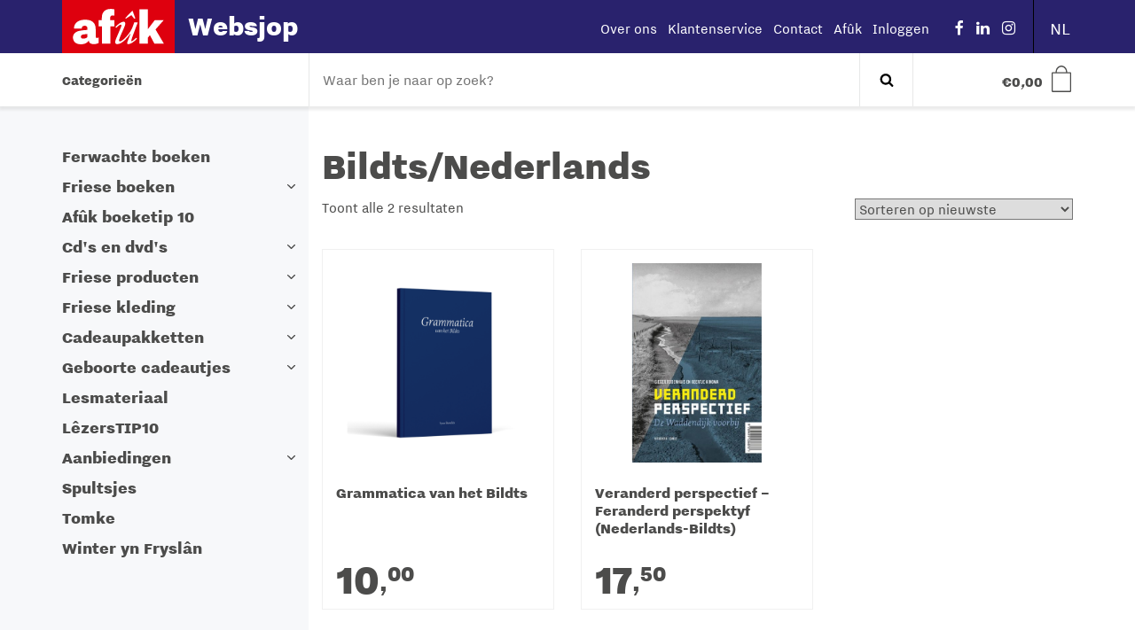

--- FILE ---
content_type: text/html; charset=UTF-8
request_url: https://websjop.afuk.frl/nl/taal/bildts-nederlands/
body_size: 20540
content:
<!DOCTYPE html>
<!--[if lt IE 9]>
<html class="ie8"><![endif]-->
<!--[if IE 9]>
<html class="ie"><![endif]-->
<!--[if gt IE 8]><!-->
<html lang="nl-NL"> <!--<![endif]-->

  <head>
    <meta charset="UTF-8" />
<script type="text/javascript">
/* <![CDATA[ */
var gform;gform||(document.addEventListener("gform_main_scripts_loaded",function(){gform.scriptsLoaded=!0}),document.addEventListener("gform/theme/scripts_loaded",function(){gform.themeScriptsLoaded=!0}),window.addEventListener("DOMContentLoaded",function(){gform.domLoaded=!0}),gform={domLoaded:!1,scriptsLoaded:!1,themeScriptsLoaded:!1,isFormEditor:()=>"function"==typeof InitializeEditor,callIfLoaded:function(o){return!(!gform.domLoaded||!gform.scriptsLoaded||!gform.themeScriptsLoaded&&!gform.isFormEditor()||(gform.isFormEditor()&&console.warn("The use of gform.initializeOnLoaded() is deprecated in the form editor context and will be removed in Gravity Forms 3.1."),o(),0))},initializeOnLoaded:function(o){gform.callIfLoaded(o)||(document.addEventListener("gform_main_scripts_loaded",()=>{gform.scriptsLoaded=!0,gform.callIfLoaded(o)}),document.addEventListener("gform/theme/scripts_loaded",()=>{gform.themeScriptsLoaded=!0,gform.callIfLoaded(o)}),window.addEventListener("DOMContentLoaded",()=>{gform.domLoaded=!0,gform.callIfLoaded(o)}))},hooks:{action:{},filter:{}},addAction:function(o,r,e,t){gform.addHook("action",o,r,e,t)},addFilter:function(o,r,e,t){gform.addHook("filter",o,r,e,t)},doAction:function(o){gform.doHook("action",o,arguments)},applyFilters:function(o){return gform.doHook("filter",o,arguments)},removeAction:function(o,r){gform.removeHook("action",o,r)},removeFilter:function(o,r,e){gform.removeHook("filter",o,r,e)},addHook:function(o,r,e,t,n){null==gform.hooks[o][r]&&(gform.hooks[o][r]=[]);var d=gform.hooks[o][r];null==n&&(n=r+"_"+d.length),gform.hooks[o][r].push({tag:n,callable:e,priority:t=null==t?10:t})},doHook:function(r,o,e){var t;if(e=Array.prototype.slice.call(e,1),null!=gform.hooks[r][o]&&((o=gform.hooks[r][o]).sort(function(o,r){return o.priority-r.priority}),o.forEach(function(o){"function"!=typeof(t=o.callable)&&(t=window[t]),"action"==r?t.apply(null,e):e[0]=t.apply(null,e)})),"filter"==r)return e[0]},removeHook:function(o,r,t,n){var e;null!=gform.hooks[o][r]&&(e=(e=gform.hooks[o][r]).filter(function(o,r,e){return!!(null!=n&&n!=o.tag||null!=t&&t!=o.priority)}),gform.hooks[o][r]=e)}});
/* ]]> */
</script>

    <meta http-equiv="X-UA-Compatible" content="IE=edge">

    <title>
				Bildts/Nederlands &#8211; Afûk Websjop
		</title>




    <link rel="profile" href="http://gmpg.org/xfn/11" />
    <link rel="pingback" href="https://websjop.afuk.frl/xmlrpc.php" />

    <base href="/">

    <meta name="viewport" content="width=device-width,initial-scale=1,maximum-scale=1,user-scalable=no">
    <meta name="apple-mobile-web-app-capable" content="yes">
    <meta name="apple-mobile-web-app-status-bar-style" content="black">
    <meta name="format-detection" content="telephone=no">
    <meta name ="viewport" content = "initial-scale=1, user-scalable=no">

    <!-- Description -->
    <meta name="resource-type" content="document" />
    <meta http-equiv="content-type" content="text/html; charset=US-ASCII" />
    <meta http-equiv="content-language" content="nl-NL" />
    <meta name="author" content="BW H Ontwerpers" />
    <meta name="contact" content="info@bwhontwerpers.nl" />
    <meta name="copyright" content="Copyright (c)2019 BW H Ontwerpers. All Rights Reserved." />
    <meta name="description" content="" />
    <meta name="keywords" content="" />

    <!-- Opengraph -->
    <meta property="og:type" content="website" />
    <meta property="og:title" content="Afûk WebsjopBildts/Nederlands &#8211; Afûk Websjop" />
    <meta property="og:url" content="https://websjop.afuk.frl/nl/winkel/grammatica-van-het-bildts/" />
    <meta property="og:description" content="" />
    <meta property="og:site_name" content="Afûk Websjop" />
          <meta property="og:image" content="https://websjop.afuk.frl/wp-content/uploads/2024/05/Grammatica-van-het-Bildts.png" />
		
		<!-- Favicons Apple -->
    <link rel="apple-touch-icon" sizes="180x180" href="https://websjop.afuk.frl/wp-content/themes/afuk-websjop/dist/img/favicon/apple-touch-icon.png">

    <link rel="mask-icon" href="https://websjop.afuk.frl/wp-content/themes/afuk-websjop/dist/img/favicon/safari-pinned-tab.svg" color="#de000e">

    <!-- Favicons Regular-->
    <link rel="icon" type="image/png" href="https://websjop.afuk.frl/wp-content/themes/afuk-websjop/dist/img/favicon/favicon-32x32.png" sizes="32x32">
    <link rel="icon" type="image/png" href="https://websjop.afuk.frl/wp-content/themes/afuk-websjop/dist/img/favicon/favicon-96x96.png" sizes="96x96">
    <link rel="icon" type="image/png" href="https://websjop.afuk.frl/wp-content/themes/afuk-websjop/dist/img/favicon/favicon-16x16.png" sizes="16x16">

    <!-- Favicons Chrome/Android-->
    <link rel="icon" type="image/png" href="https://websjop.afuk.frl/wp-content/themes/afuk-websjop/dist/img/favicon/android-chrome-192x192.png" sizes="192x192">

    <!-- Manifest for MS -->
    <link rel="manifest" href="https://websjop.afuk.frl/wp-content/themes/afuk-websjop/dist/img/favicon/manifest.json">

    <meta name="msapplication-TileColor" content="#da532c">
    <meta name="msapplication-TileImage" content="https://websjop.afuk.frl/wp-content/themes/afuk-websjop/dist/img/favicon/mstile-144x144.png">
    <meta name="msapplication-config" content="https://websjop.afuk.frl/wp-content/themes/afuk-websjop/dist/img/favicon/browserconfig.xml">
		<meta name="theme-color" content="#ffffff">

    <!-- App data -->
    <meta name="apple-mobile-web-app-title" content="websjop">
    <meta name="application-name" content="websjop">

    <!-- Wordpress header scripts and styles -->

    
            <link rel="alternate" hreflang="fy-NL" href="https://websjop.afuk.frl/nl/taal/bildts-nederlands/" />
    <meta name="msvalidate.01" content="BF42D887B01065A08C7A889029BCBCD2" />
    <meta name='robots' content='noindex, follow' />
	<style>img:is([sizes="auto" i], [sizes^="auto," i]) { contain-intrinsic-size: 3000px 1500px }</style>
	
	<!-- This site is optimized with the Yoast SEO plugin v26.4 - https://yoast.com/wordpress/plugins/seo/ -->
	<meta property="og:locale" content="nl_NL" />
	<meta property="og:type" content="article" />
	<meta property="og:title" content="Bildts/Nederlands &#8211; Afûk Websjop" />
	<meta property="og:url" content="https://websjop.afuk.frl/nl/taal/bildts-nederlands/" />
	<meta property="og:site_name" content="Afûk Websjop" />
	<meta name="twitter:card" content="summary_large_image" />
	<script type="application/ld+json" class="yoast-schema-graph">{"@context":"https://schema.org","@graph":[{"@type":"CollectionPage","@id":"https://websjop.afuk.frl/nl/taal/bildts-nederlands/","url":"https://websjop.afuk.frl/nl/taal/bildts-nederlands/","name":"Bildts/Nederlands &#8211; Afûk Websjop","isPartOf":{"@id":"https://websjop.afuk.frl/nl/#website"},"primaryImageOfPage":{"@id":"https://websjop.afuk.frl/nl/taal/bildts-nederlands/#primaryimage"},"image":{"@id":"https://websjop.afuk.frl/nl/taal/bildts-nederlands/#primaryimage"},"thumbnailUrl":"https://websjop.afuk.frl/wp-content/uploads/2024/05/Grammatica-van-het-Bildts.png","breadcrumb":{"@id":"https://websjop.afuk.frl/nl/taal/bildts-nederlands/#breadcrumb"},"inLanguage":"nl-NL"},{"@type":"ImageObject","inLanguage":"nl-NL","@id":"https://websjop.afuk.frl/nl/taal/bildts-nederlands/#primaryimage","url":"https://websjop.afuk.frl/wp-content/uploads/2024/05/Grammatica-van-het-Bildts.png","contentUrl":"https://websjop.afuk.frl/wp-content/uploads/2024/05/Grammatica-van-het-Bildts.png","width":1000,"height":1000},{"@type":"BreadcrumbList","@id":"https://websjop.afuk.frl/nl/taal/bildts-nederlands/#breadcrumb","itemListElement":[{"@type":"ListItem","position":1,"name":"Home","item":"https://websjop.afuk.frl/nl/"},{"@type":"ListItem","position":2,"name":"Bildts/Nederlands"}]},{"@type":"WebSite","@id":"https://websjop.afuk.frl/nl/#website","url":"https://websjop.afuk.frl/nl/","name":"Afûk Websjop","description":"","potentialAction":[{"@type":"SearchAction","target":{"@type":"EntryPoint","urlTemplate":"https://websjop.afuk.frl/nl/?s={search_term_string}"},"query-input":{"@type":"PropertyValueSpecification","valueRequired":true,"valueName":"search_term_string"}}],"inLanguage":"nl-NL"}]}</script>
	<!-- / Yoast SEO plugin. -->


<link rel='dns-prefetch' href='//ajax.googleapis.com' />
<link rel='dns-prefetch' href='//www.googletagmanager.com' />
<link rel="alternate" type="application/rss+xml" title="Afûk Websjop &raquo; Bildts/Nederlands Language feed" href="https://websjop.afuk.frl/nl/taal/bildts-nederlands/feed/" />
<link rel='stylesheet' id='gforms_reset_css-css' href='https://websjop.afuk.frl/wp-content/plugins/gravityforms/legacy/css/formreset.min.css?ver=2.9.23' type='text/css' media='all' />
<link rel='stylesheet' id='gforms_formsmain_css-css' href='https://websjop.afuk.frl/wp-content/plugins/gravityforms/legacy/css/formsmain.min.css?ver=2.9.23' type='text/css' media='all' />
<link rel='stylesheet' id='gforms_ready_class_css-css' href='https://websjop.afuk.frl/wp-content/plugins/gravityforms/legacy/css/readyclass.min.css?ver=2.9.23' type='text/css' media='all' />
<link rel='stylesheet' id='gforms_browsers_css-css' href='https://websjop.afuk.frl/wp-content/plugins/gravityforms/legacy/css/browsers.min.css?ver=2.9.23' type='text/css' media='all' />
<link rel='stylesheet' id='wp-block-library-css' href='https://websjop.afuk.frl/wp-includes/css/dist/block-library/style.min.css?ver=6.8.3' type='text/css' media='all' />
<style id='classic-theme-styles-inline-css' type='text/css'>
/*! This file is auto-generated */
.wp-block-button__link{color:#fff;background-color:#32373c;border-radius:9999px;box-shadow:none;text-decoration:none;padding:calc(.667em + 2px) calc(1.333em + 2px);font-size:1.125em}.wp-block-file__button{background:#32373c;color:#fff;text-decoration:none}
</style>
<style id='global-styles-inline-css' type='text/css'>
:root{--wp--preset--aspect-ratio--square: 1;--wp--preset--aspect-ratio--4-3: 4/3;--wp--preset--aspect-ratio--3-4: 3/4;--wp--preset--aspect-ratio--3-2: 3/2;--wp--preset--aspect-ratio--2-3: 2/3;--wp--preset--aspect-ratio--16-9: 16/9;--wp--preset--aspect-ratio--9-16: 9/16;--wp--preset--color--black: #000000;--wp--preset--color--cyan-bluish-gray: #abb8c3;--wp--preset--color--white: #ffffff;--wp--preset--color--pale-pink: #f78da7;--wp--preset--color--vivid-red: #cf2e2e;--wp--preset--color--luminous-vivid-orange: #ff6900;--wp--preset--color--luminous-vivid-amber: #fcb900;--wp--preset--color--light-green-cyan: #7bdcb5;--wp--preset--color--vivid-green-cyan: #00d084;--wp--preset--color--pale-cyan-blue: #8ed1fc;--wp--preset--color--vivid-cyan-blue: #0693e3;--wp--preset--color--vivid-purple: #9b51e0;--wp--preset--gradient--vivid-cyan-blue-to-vivid-purple: linear-gradient(135deg,rgba(6,147,227,1) 0%,rgb(155,81,224) 100%);--wp--preset--gradient--light-green-cyan-to-vivid-green-cyan: linear-gradient(135deg,rgb(122,220,180) 0%,rgb(0,208,130) 100%);--wp--preset--gradient--luminous-vivid-amber-to-luminous-vivid-orange: linear-gradient(135deg,rgba(252,185,0,1) 0%,rgba(255,105,0,1) 100%);--wp--preset--gradient--luminous-vivid-orange-to-vivid-red: linear-gradient(135deg,rgba(255,105,0,1) 0%,rgb(207,46,46) 100%);--wp--preset--gradient--very-light-gray-to-cyan-bluish-gray: linear-gradient(135deg,rgb(238,238,238) 0%,rgb(169,184,195) 100%);--wp--preset--gradient--cool-to-warm-spectrum: linear-gradient(135deg,rgb(74,234,220) 0%,rgb(151,120,209) 20%,rgb(207,42,186) 40%,rgb(238,44,130) 60%,rgb(251,105,98) 80%,rgb(254,248,76) 100%);--wp--preset--gradient--blush-light-purple: linear-gradient(135deg,rgb(255,206,236) 0%,rgb(152,150,240) 100%);--wp--preset--gradient--blush-bordeaux: linear-gradient(135deg,rgb(254,205,165) 0%,rgb(254,45,45) 50%,rgb(107,0,62) 100%);--wp--preset--gradient--luminous-dusk: linear-gradient(135deg,rgb(255,203,112) 0%,rgb(199,81,192) 50%,rgb(65,88,208) 100%);--wp--preset--gradient--pale-ocean: linear-gradient(135deg,rgb(255,245,203) 0%,rgb(182,227,212) 50%,rgb(51,167,181) 100%);--wp--preset--gradient--electric-grass: linear-gradient(135deg,rgb(202,248,128) 0%,rgb(113,206,126) 100%);--wp--preset--gradient--midnight: linear-gradient(135deg,rgb(2,3,129) 0%,rgb(40,116,252) 100%);--wp--preset--font-size--small: 13px;--wp--preset--font-size--medium: 20px;--wp--preset--font-size--large: 36px;--wp--preset--font-size--x-large: 42px;--wp--preset--spacing--20: 0.44rem;--wp--preset--spacing--30: 0.67rem;--wp--preset--spacing--40: 1rem;--wp--preset--spacing--50: 1.5rem;--wp--preset--spacing--60: 2.25rem;--wp--preset--spacing--70: 3.38rem;--wp--preset--spacing--80: 5.06rem;--wp--preset--shadow--natural: 6px 6px 9px rgba(0, 0, 0, 0.2);--wp--preset--shadow--deep: 12px 12px 50px rgba(0, 0, 0, 0.4);--wp--preset--shadow--sharp: 6px 6px 0px rgba(0, 0, 0, 0.2);--wp--preset--shadow--outlined: 6px 6px 0px -3px rgba(255, 255, 255, 1), 6px 6px rgba(0, 0, 0, 1);--wp--preset--shadow--crisp: 6px 6px 0px rgba(0, 0, 0, 1);}:where(.is-layout-flex){gap: 0.5em;}:where(.is-layout-grid){gap: 0.5em;}body .is-layout-flex{display: flex;}.is-layout-flex{flex-wrap: wrap;align-items: center;}.is-layout-flex > :is(*, div){margin: 0;}body .is-layout-grid{display: grid;}.is-layout-grid > :is(*, div){margin: 0;}:where(.wp-block-columns.is-layout-flex){gap: 2em;}:where(.wp-block-columns.is-layout-grid){gap: 2em;}:where(.wp-block-post-template.is-layout-flex){gap: 1.25em;}:where(.wp-block-post-template.is-layout-grid){gap: 1.25em;}.has-black-color{color: var(--wp--preset--color--black) !important;}.has-cyan-bluish-gray-color{color: var(--wp--preset--color--cyan-bluish-gray) !important;}.has-white-color{color: var(--wp--preset--color--white) !important;}.has-pale-pink-color{color: var(--wp--preset--color--pale-pink) !important;}.has-vivid-red-color{color: var(--wp--preset--color--vivid-red) !important;}.has-luminous-vivid-orange-color{color: var(--wp--preset--color--luminous-vivid-orange) !important;}.has-luminous-vivid-amber-color{color: var(--wp--preset--color--luminous-vivid-amber) !important;}.has-light-green-cyan-color{color: var(--wp--preset--color--light-green-cyan) !important;}.has-vivid-green-cyan-color{color: var(--wp--preset--color--vivid-green-cyan) !important;}.has-pale-cyan-blue-color{color: var(--wp--preset--color--pale-cyan-blue) !important;}.has-vivid-cyan-blue-color{color: var(--wp--preset--color--vivid-cyan-blue) !important;}.has-vivid-purple-color{color: var(--wp--preset--color--vivid-purple) !important;}.has-black-background-color{background-color: var(--wp--preset--color--black) !important;}.has-cyan-bluish-gray-background-color{background-color: var(--wp--preset--color--cyan-bluish-gray) !important;}.has-white-background-color{background-color: var(--wp--preset--color--white) !important;}.has-pale-pink-background-color{background-color: var(--wp--preset--color--pale-pink) !important;}.has-vivid-red-background-color{background-color: var(--wp--preset--color--vivid-red) !important;}.has-luminous-vivid-orange-background-color{background-color: var(--wp--preset--color--luminous-vivid-orange) !important;}.has-luminous-vivid-amber-background-color{background-color: var(--wp--preset--color--luminous-vivid-amber) !important;}.has-light-green-cyan-background-color{background-color: var(--wp--preset--color--light-green-cyan) !important;}.has-vivid-green-cyan-background-color{background-color: var(--wp--preset--color--vivid-green-cyan) !important;}.has-pale-cyan-blue-background-color{background-color: var(--wp--preset--color--pale-cyan-blue) !important;}.has-vivid-cyan-blue-background-color{background-color: var(--wp--preset--color--vivid-cyan-blue) !important;}.has-vivid-purple-background-color{background-color: var(--wp--preset--color--vivid-purple) !important;}.has-black-border-color{border-color: var(--wp--preset--color--black) !important;}.has-cyan-bluish-gray-border-color{border-color: var(--wp--preset--color--cyan-bluish-gray) !important;}.has-white-border-color{border-color: var(--wp--preset--color--white) !important;}.has-pale-pink-border-color{border-color: var(--wp--preset--color--pale-pink) !important;}.has-vivid-red-border-color{border-color: var(--wp--preset--color--vivid-red) !important;}.has-luminous-vivid-orange-border-color{border-color: var(--wp--preset--color--luminous-vivid-orange) !important;}.has-luminous-vivid-amber-border-color{border-color: var(--wp--preset--color--luminous-vivid-amber) !important;}.has-light-green-cyan-border-color{border-color: var(--wp--preset--color--light-green-cyan) !important;}.has-vivid-green-cyan-border-color{border-color: var(--wp--preset--color--vivid-green-cyan) !important;}.has-pale-cyan-blue-border-color{border-color: var(--wp--preset--color--pale-cyan-blue) !important;}.has-vivid-cyan-blue-border-color{border-color: var(--wp--preset--color--vivid-cyan-blue) !important;}.has-vivid-purple-border-color{border-color: var(--wp--preset--color--vivid-purple) !important;}.has-vivid-cyan-blue-to-vivid-purple-gradient-background{background: var(--wp--preset--gradient--vivid-cyan-blue-to-vivid-purple) !important;}.has-light-green-cyan-to-vivid-green-cyan-gradient-background{background: var(--wp--preset--gradient--light-green-cyan-to-vivid-green-cyan) !important;}.has-luminous-vivid-amber-to-luminous-vivid-orange-gradient-background{background: var(--wp--preset--gradient--luminous-vivid-amber-to-luminous-vivid-orange) !important;}.has-luminous-vivid-orange-to-vivid-red-gradient-background{background: var(--wp--preset--gradient--luminous-vivid-orange-to-vivid-red) !important;}.has-very-light-gray-to-cyan-bluish-gray-gradient-background{background: var(--wp--preset--gradient--very-light-gray-to-cyan-bluish-gray) !important;}.has-cool-to-warm-spectrum-gradient-background{background: var(--wp--preset--gradient--cool-to-warm-spectrum) !important;}.has-blush-light-purple-gradient-background{background: var(--wp--preset--gradient--blush-light-purple) !important;}.has-blush-bordeaux-gradient-background{background: var(--wp--preset--gradient--blush-bordeaux) !important;}.has-luminous-dusk-gradient-background{background: var(--wp--preset--gradient--luminous-dusk) !important;}.has-pale-ocean-gradient-background{background: var(--wp--preset--gradient--pale-ocean) !important;}.has-electric-grass-gradient-background{background: var(--wp--preset--gradient--electric-grass) !important;}.has-midnight-gradient-background{background: var(--wp--preset--gradient--midnight) !important;}.has-small-font-size{font-size: var(--wp--preset--font-size--small) !important;}.has-medium-font-size{font-size: var(--wp--preset--font-size--medium) !important;}.has-large-font-size{font-size: var(--wp--preset--font-size--large) !important;}.has-x-large-font-size{font-size: var(--wp--preset--font-size--x-large) !important;}
:where(.wp-block-post-template.is-layout-flex){gap: 1.25em;}:where(.wp-block-post-template.is-layout-grid){gap: 1.25em;}
:where(.wp-block-columns.is-layout-flex){gap: 2em;}:where(.wp-block-columns.is-layout-grid){gap: 2em;}
:root :where(.wp-block-pullquote){font-size: 1.5em;line-height: 1.6;}
</style>
<link rel='stylesheet' id='mm-custom-styles-css' href='https://websjop.afuk.frl/wp-content/plugins/meestermiedema-kassakoopjes//assets/css/mm-custom.css?ver=1.0' type='text/css' media='all' />
<link rel='stylesheet' id='woocommerce-layout-css' href='https://websjop.afuk.frl/wp-content/plugins/woocommerce/assets/css/woocommerce-layout.css?ver=10.4.3' type='text/css' media='all' />
<link rel='stylesheet' id='woocommerce-smallscreen-css' href='https://websjop.afuk.frl/wp-content/plugins/woocommerce/assets/css/woocommerce-smallscreen.css?ver=10.4.3' type='text/css' media='only screen and (max-width: 768px)' />
<link rel='stylesheet' id='woocommerce-general-css' href='https://websjop.afuk.frl/wp-content/plugins/woocommerce/assets/css/woocommerce.css?ver=10.4.3' type='text/css' media='all' />
<style id='woocommerce-inline-inline-css' type='text/css'>
.woocommerce form .form-row .required { visibility: visible; }
</style>
<link rel='stylesheet' id='websjop-css' href='https://websjop.afuk.frl/wp-content/themes/afuk-websjop/dist/css/screen.min.css?ver=1.0.33' type='text/css' media='all' />
<script type="text/javascript" src="//ajax.googleapis.com/ajax/libs/jquery/1.11.1/jquery.min.js?ver=1.11.2" id="jquery-js"></script>
<script type="text/javascript" defer='defer' src="https://websjop.afuk.frl/wp-content/plugins/gravityforms/js/jquery.json.min.js?ver=2.9.23" id="gform_json-js"></script>
<script type="text/javascript" id="gform_gravityforms-js-extra">
/* <![CDATA[ */
var gf_global = {"gf_currency_config":{"name":"Euro","symbol_left":"","symbol_right":"&#8364;","symbol_padding":" ","thousand_separator":".","decimal_separator":",","decimals":2,"code":"EUR"},"base_url":"https:\/\/websjop.afuk.frl\/wp-content\/plugins\/gravityforms","number_formats":[],"spinnerUrl":"https:\/\/websjop.afuk.frl\/wp-content\/plugins\/gravityforms\/images\/spinner.svg","version_hash":"9abc8d88b7ee0e3551128d4907110cd8","strings":{"newRowAdded":"Nieuwe rij toegevoegd.","rowRemoved":"Rij verwijderd","formSaved":"Het formulier is opgeslagen. De inhoud bevat de link om terug te keren en het formulier in te vullen."}};
var gform_i18n = {"datepicker":{"days":{"monday":"Ma","tuesday":"Di","wednesday":"Wo","thursday":"Do","friday":"Vr","saturday":"Za","sunday":"Zo"},"months":{"january":"Januari","february":"Februari","march":"Maart","april":"April","may":"Mei","june":"Juni","july":"Juli","august":"Augustus","september":"September","october":"Oktober","november":"November","december":"December"},"firstDay":1,"iconText":"Selecteer een datum"}};
var gf_legacy_multi = {"2":"1"};
var gform_gravityforms = {"strings":{"invalid_file_extension":"Dit bestandstype is niet toegestaan. Moet \u00e9\u00e9n van de volgende zijn:","delete_file":"Dit bestand verwijderen","in_progress":"in behandeling","file_exceeds_limit":"Bestand overschrijdt limiet bestandsgrootte","illegal_extension":"Dit type bestand is niet toegestaan.","max_reached":"Maximale aantal bestanden bereikt","unknown_error":"Er was een probleem bij het opslaan van het bestand op de server","currently_uploading":"Wacht tot het uploaden is voltooid","cancel":"Annuleren","cancel_upload":"Deze upload annuleren","cancelled":"Geannuleerd","error":"Fout","message":"Bericht"},"vars":{"images_url":"https:\/\/websjop.afuk.frl\/wp-content\/plugins\/gravityforms\/images"}};
/* ]]> */
</script>
<script type="text/javascript" defer='defer' src="https://websjop.afuk.frl/wp-content/plugins/gravityforms/js/gravityforms.min.js?ver=2.9.23" id="gform_gravityforms-js"></script>
<script type="text/javascript" defer='defer' src="https://websjop.afuk.frl/wp-content/plugins/gravityforms/assets/js/dist/utils.min.js?ver=380b7a5ec0757c78876bc8a59488f2f3" id="gform_gravityforms_utils-js"></script>
<script type="text/javascript" src="https://websjop.afuk.frl/wp-content/plugins/meestermiedema-kassakoopjes//assets/js/mm-functions.js?ver=1.0" id="mm-custom-script-js"></script>
<script type="text/javascript" id="mm_ajax_script-js-extra">
/* <![CDATA[ */
var mm_ajax_obj = {"ajaxurl":"https:\/\/websjop.afuk.frl\/wp-admin\/admin-ajax.php","nonce":"8fe20f4380"};
/* ]]> */
</script>
<script type="text/javascript" src="https://websjop.afuk.frl/wp-content/plugins/meestermiedema-kassakoopjes//assets/js/mm-ajax.js?ver=1.0" id="mm_ajax_script-js"></script>
<script type="text/javascript" src="https://websjop.afuk.frl/wp-content/plugins/woocommerce/assets/js/jquery-blockui/jquery.blockUI.min.js?ver=2.7.0-wc.10.4.3" id="wc-jquery-blockui-js" data-wp-strategy="defer"></script>
<script type="text/javascript" id="wc-add-to-cart-js-extra">
/* <![CDATA[ */
var wc_add_to_cart_params = {"ajax_url":"\/wp-admin\/admin-ajax.php","wc_ajax_url":"\/nl\/?wc-ajax=%%endpoint%%","i18n_view_cart":"Bekijk winkelwagen","cart_url":"https:\/\/websjop.afuk.frl\/nl\/winkel\/cart\/","is_cart":"","cart_redirect_after_add":"no"};
/* ]]> */
</script>
<script type="text/javascript" src="https://websjop.afuk.frl/wp-content/plugins/woocommerce/assets/js/frontend/add-to-cart.min.js?ver=10.4.3" id="wc-add-to-cart-js" defer="defer" data-wp-strategy="defer"></script>
<script type="text/javascript" src="https://websjop.afuk.frl/wp-content/plugins/woocommerce/assets/js/js-cookie/js.cookie.min.js?ver=2.1.4-wc.10.4.3" id="wc-js-cookie-js" data-wp-strategy="defer"></script>
<script type="text/javascript" src="https://websjop.afuk.frl/wp-content/plugins/woocommerce/assets/js/flexslider/jquery.flexslider.min.js?ver=2.7.2-wc.10.4.3" id="wc-flexslider-js" defer="defer" data-wp-strategy="defer"></script>

<!-- Google tag (gtag.js) snippet toegevoegd door Site Kit -->
<!-- Google Analytics snippet toegevoegd door Site Kit -->
<script type="text/javascript" src="https://www.googletagmanager.com/gtag/js?id=GT-5NR3BCC" id="google_gtagjs-js" async></script>
<script type="text/javascript" id="google_gtagjs-js-after">
/* <![CDATA[ */
window.dataLayer = window.dataLayer || [];function gtag(){dataLayer.push(arguments);}
gtag("set","linker",{"domains":["websjop.afuk.frl"]});
gtag("js", new Date());
gtag("set", "developer_id.dZTNiMT", true);
gtag("config", "GT-5NR3BCC");
 window._googlesitekit = window._googlesitekit || {}; window._googlesitekit.throttledEvents = []; window._googlesitekit.gtagEvent = (name, data) => { var key = JSON.stringify( { name, data } ); if ( !! window._googlesitekit.throttledEvents[ key ] ) { return; } window._googlesitekit.throttledEvents[ key ] = true; setTimeout( () => { delete window._googlesitekit.throttledEvents[ key ]; }, 5 ); gtag( "event", name, { ...data, event_source: "site-kit" } ); }; 
/* ]]> */
</script>
<link rel="https://api.w.org/" href="https://websjop.afuk.frl/nl/wp-json/" /><link rel="EditURI" type="application/rsd+xml" title="RSD" href="https://websjop.afuk.frl/xmlrpc.php?rsd" />
<meta name="generator" content="WordPress 6.8.3" />
<meta name="generator" content="WooCommerce 10.4.3" />
<meta name="generator" content="WPML ver:4.8.5 stt:38,64;" />
<meta name="generator" content="Site Kit by Google 1.168.0" />	<noscript><style>.woocommerce-product-gallery{ opacity: 1 !important; }</style></noscript>
	
<!-- Google AdSense meta tags toegevoegd door Site Kit -->
<meta name="google-adsense-platform-account" content="ca-host-pub-2644536267352236">
<meta name="google-adsense-platform-domain" content="sitekit.withgoogle.com">
<!-- Einde Google AdSense meta tags toegevoegd door Site Kit -->

    <!-- HTML5 Shim and Respond.js IE8 support of HTML5 elements and media queries -->
    <!-- WARNING: Respond.js doesn't work if you view the page via file:// -->
    <!--[if lt IE 9]>
      <script src="https://oss.maxcdn.com/html5shiv/3.7.2/html5shiv.min.js"></script>
      <script src="https://oss.maxcdn.com/respond/1.4.2/respond.min.js"></script>
    <![endif]-->
</head>

<body class="archive tax-pa_taal term-bildts-nederlands term-19796 wp-theme-afuk-websjop woocommerce theme-afuk-websjop woocommerce-page woocommerce-no-js">

<header>
	<div class="header-top">
		<div class="container">
			<div class="row">
				<div class="col-xs-4 col-sm-3 col-md-4 logo-wrapper">
			    			      <a title="Afûk Websjop" href="https://websjop.afuk.frl/nl/" class="logo">
			        <img alt="" title="Afûk Websjop" src="https://websjop.afuk.frl/wp-content/themes/afuk-websjop/dist/img/logo.svg">
			        <span>Websjop</span>
			      </a>
			    				</div>
				<div class="top-nav-wrapper">
					<nav class="top-nav-wrap">
            <ul id="menu-top-menu-nl" class="top-nav"><li id="menu-item-12012" class="menu-item menu-item-type-post_type menu-item-object-page menu-item-12012"><a href="https://websjop.afuk.frl/nl/over-ons/">Over ons</a></li>
<li id="menu-item-12011" class="menu-item menu-item-type-post_type menu-item-object-page menu-item-12011"><a href="https://websjop.afuk.frl/nl/klantenservice/">Klantenservice</a></li>
<li id="menu-item-12010" class="menu-item menu-item-type-post_type menu-item-object-page menu-item-12010"><a href="https://websjop.afuk.frl/nl/contact/">Contact</a></li>
<li id="menu-item-12009" class="menu-item menu-item-type-custom menu-item-object-custom menu-item-12009"><a target="_blank" href="https://afuk.frl">Afûk</a></li>
</ul>															<ul class="top-nav">
										<li>
											<a href="https://websjop.afuk.frl/nl/account/" title="Inloggen">Inloggen											</a>
										</li>
									</ul>
												</nav>
					<div class="resp-cart">
						<div class="cart-wrapper">
							<!-- Show mini cart if Woocommerce is activated -->
<div class="mini-cart">
    <div class="cart-inner">
					<div class="empty">
		    <a class="cart-contents" href="https://websjop.afuk.frl/nl/winkel/cart/" title="View your shopping cart">
			    <span class="cart-price hidden-sm hidden-xs">
			    	<span class="euro">&euro;</span><span>0</span><em>,</em><small>00</small>			    </span>
		      <span class="cart-icon">
		        <span class="cart-icon-handle"></span>
		      </span>
		    </a>
			</div>
		    <div class="widget_shopping_cart_content">
      <p class="empty">Geen producten in de winkelwagen.</p>          </div>
  </div><!-- .cart-inner -->
</div><!-- .mini-cart -->						</div>
					</div>
											<div class="responsive-toggle"></div>
						<div class="socials">
							<ul>
								<li>
									<a href="https://www.facebook.com/StichtingAfuk/" target="_blank" rel="nofollow" title="Volg ons op Facebook">
										<i class="fa fa-facebook" aria-hidden="true"></i>
									</a>
								</li>
								<li>
									<a href="https://nl.linkedin.com/company/afuk" target="_blank" rel="nofollow" title="Volg ons op Twitter">
										<i class="fa fa-linkedin" aria-hidden="true"></i>
									</a>
								</li>
								<li>
									<a href="https://www.instagram.com/stichtingafuk/" target="_blank" rel="nofollow" title="Volg ons op Instagram">
										<i class="fa fa-instagram" aria-hidden="true"></i>
									</a>
								</li>
							</ul>
						</div>
										<div class="language">
					  <div class="language">
    <ul id="menu-talen-menu" class="lang-nav">
      <li class="menu-item wpml-ls-item wpml-ls-current-language wpml-ls-menu-item wpml-ls-first-item menu-item-type-wpml_ls_menu_item menu-item-object-wpml_ls_menu_item menu-item-has-children ">
        <a title="NL" href="https://websjop.afuk.frl/nl/taal/bildts-nederlands/">
          <span class="wpml-ls-display">NL</span>
        </a>
        <ul class="sub-menu">
                      <li  class="menu-item wpml-ls-item wpml-ls-item-en wpml-ls-menu-item menu-item-type-wpml_ls_menu_item menu-item-object-wpml_ls_menu_item">
                <a title="FRL" href="https://websjop.afuk.frl/frl/taal/bildts-nederlands/">
                  <span class="wpml-ls-display">FRL</span>
                </a>
              </li>
                  </ul>
      </li>
    </ul>
  </div>
					</div>
					<div class="search-toggle"></div>
				</div>
			</div>
		</div>
	</div>

	<div class="header-bottom disabled">
		<div class="container">
			<div class="row">
				<div class="col-xs-12 col-sm-4 col-md-3 category-nav">
					<div class="cat-nav-toggle">
						Categorieën											</div>
					<div class="category-nav-wrapper">
					  <ul class="categories-nav">
              <li class="cat-item cat-item-22484">

			 
            <a href="https://websjop.afuk.frl/nl/producten/ferwachte-boeken/">Ferwachte boeken</a>
                      </li>
                    <li class="cat-item cat-item-535">

			 
            <a href="https://websjop.afuk.frl/nl/producten/fryske-boeken/">Friese boeken</a>
                      <button class="sub-menu-toggle" role="button" aria-pressed="false"></button>
          <ul class="children">
                  <li class="cat-item cat-item-1213">

			 
            <a href="https://websjop.afuk.frl/nl/producten/fryske-boeken/berne-en-jeugdboeken/">Kinder- en jeugdboeken</a>
                      <button class="sub-menu-toggle" role="button" aria-pressed="false"></button>
          <ul class="children">
                  <li class="cat-item cat-item-549">

			 
            <a href="https://websjop.afuk.frl/nl/producten/fryske-boeken/berne-en-jeugdboeken/berneboeken-0-tot-4-jaar/">Kinderboeken 0-4</a>
                      <button class="sub-menu-toggle" role="button" aria-pressed="false"></button>
          <ul class="children">
                  <li class="cat-item cat-item-9567">

			 
            <a href="https://websjop.afuk.frl/nl/producten/fryske-boeken/berne-en-jeugdboeken/berneboeken-0-tot-4-jaar/jentsje/">Jentsje</a>
                      </li>
                    <li class="cat-item cat-item-24023">

			 
            <a href="https://websjop.afuk.frl/nl/producten/fryske-boeken/berne-en-jeugdboeken/berneboeken-0-tot-4-jaar/nijntje/">Nijntje</a>
                      </li>
                    <li class="cat-item cat-item-9568">

			 
            <a href="https://websjop.afuk.frl/nl/producten/fryske-boeken/berne-en-jeugdboeken/berneboeken-0-tot-4-jaar/stip/">Stip (De Friese Dribbel)</a>
                      </li>
                    </ul>
                  </li>
                    <li class="cat-item cat-item-550">

			 
            <a href="https://websjop.afuk.frl/nl/producten/fryske-boeken/berne-en-jeugdboeken/berneboeken-4-8/">Kinderboeken 4-8</a>
                      </li>
                    <li class="cat-item cat-item-551">

			 
            <a href="https://websjop.afuk.frl/nl/producten/fryske-boeken/berne-en-jeugdboeken/berneboeken-8-12/">Kinderboeken 8-12</a>
                      </li>
                    <li class="cat-item cat-item-552">

			 
            <a href="https://websjop.afuk.frl/nl/producten/fryske-boeken/berne-en-jeugdboeken/jeugdboeken/">Jeugdboeken</a>
                      </li>
                    <li class="cat-item cat-item-19384">

			 
            <a href="https://websjop.afuk.frl/nl/producten/fryske-boeken/berne-en-jeugdboeken/jeugdboeken-15/">Jeugdboeken 15+</a>
                      </li>
                    <li class="cat-item cat-item-1160">

			 
            <a href="https://websjop.afuk.frl/nl/producten/fryske-boeken/berne-en-jeugdboeken/poezy-rymkes-en-ferskes-foar-bern/">Poëzie, rijmpjes en liedjes voor kinderen</a>
                      </li>
                    </ul>
                  </li>
                    <li class="cat-item cat-item-17877">

			 
            <a href="https://websjop.afuk.frl/nl/producten/fryske-boeken/boekenbon/">Boekenbon</a>
                      </li>
                    <li class="cat-item cat-item-547">

			 
            <a href="https://websjop.afuk.frl/nl/producten/fryske-boeken/lusterboeken/">Luisterboeken</a>
                      </li>
                    <li class="cat-item cat-item-556">

			 
            <a href="https://websjop.afuk.frl/nl/producten/fryske-boeken/stripboeken/">Stripboeken</a>
                      </li>
                    <li class="cat-item cat-item-1037">

			 
            <a href="https://websjop.afuk.frl/nl/producten/fryske-boeken/biografy/">Biografie</a>
                      </li>
                    <li class="cat-item cat-item-548">

			 
            <a href="https://websjop.afuk.frl/nl/producten/fryske-boeken/e-books/">e-Books</a>
                      </li>
                    <li class="cat-item cat-item-1043">

			 
            <a href="https://websjop.afuk.frl/nl/producten/fryske-boeken/edukatyf/">Educatief</a>
                      <button class="sub-menu-toggle" role="button" aria-pressed="false"></button>
          <ul class="children">
                  <li class="cat-item cat-item-536">

			 
            <a href="https://websjop.afuk.frl/nl/producten/fryske-boeken/edukatyf/taal-en-studzjeboeken/">Taal- en studieboeken</a>
                      </li>
                    <li class="cat-item cat-item-1217">

			 
            <a href="https://websjop.afuk.frl/nl/producten/fryske-boeken/edukatyf/foar-bern/">Voor kinderen</a>
                      </li>
                    <li class="cat-item cat-item-1218">

			 
            <a href="https://websjop.afuk.frl/nl/producten/fryske-boeken/edukatyf/skiednis-2/">Friese geschiedenis</a>
                      </li>
                    </ul>
                  </li>
                    <li class="cat-item cat-item-1061">

			 
            <a href="https://websjop.afuk.frl/nl/producten/fryske-boeken/essays/">Essays</a>
                      </li>
                    <li class="cat-item cat-item-554">

			 
            <a href="https://websjop.afuk.frl/nl/producten/fryske-boeken/ferskaat/">Divers</a>
                      </li>
                    <li class="cat-item cat-item-553">

			 
            <a href="https://websjop.afuk.frl/nl/producten/fryske-boeken/fryske-akademy/">Fryske Akademy</a>
                      </li>
                    <li class="cat-item cat-item-544">

			 
            <a href="https://websjop.afuk.frl/nl/producten/fryske-boeken/keunst-en-kultuer/">Kunst en cultuur</a>
                      <button class="sub-menu-toggle" role="button" aria-pressed="false"></button>
          <ul class="children">
                  <li class="cat-item cat-item-545">

			 
            <a href="https://websjop.afuk.frl/nl/producten/fryske-boeken/keunst-en-kultuer/fotoboeken/">Fotoboeken</a>
                      </li>
                    <li class="cat-item cat-item-546">

			 
            <a href="https://websjop.afuk.frl/nl/producten/fryske-boeken/keunst-en-kultuer/muzyk/">Muziek</a>
                      </li>
                    <li class="cat-item cat-item-1049">

			 
            <a href="https://websjop.afuk.frl/nl/producten/fryske-boeken/keunst-en-kultuer/toaniel/">Toneel</a>
                      </li>
                    </ul>
                  </li>
                    <li class="cat-item cat-item-1216">

			 
            <a href="https://websjop.afuk.frl/nl/producten/fryske-boeken/natoer-en-toerisme/">Natuur en toerisme</a>
                      <button class="sub-menu-toggle" role="button" aria-pressed="false"></button>
          <ul class="children">
                  <li class="cat-item cat-item-542">

			 
            <a href="https://websjop.afuk.frl/nl/producten/fryske-boeken/natoer-en-toerisme/natoer/">Natuur</a>
                      </li>
                    <li class="cat-item cat-item-543">

			 
            <a href="https://websjop.afuk.frl/nl/producten/fryske-boeken/natoer-en-toerisme/toerisme/">Toerisme</a>
                      </li>
                    </ul>
                  </li>
                    <li class="cat-item cat-item-540">

			 
            <a href="https://websjop.afuk.frl/nl/producten/fryske-boeken/religy/">Religie</a>
                      </li>
                    <li class="cat-item cat-item-1215">

			 
            <a href="https://websjop.afuk.frl/nl/producten/fryske-boeken/romans-en-literatuer/">Romans en literatuur</a>
                      <button class="sub-menu-toggle" role="button" aria-pressed="false"></button>
          <ul class="children">
                  <li class="cat-item cat-item-538">

			 
            <a href="https://websjop.afuk.frl/nl/producten/fryske-boeken/romans-en-literatuer/dichtbondels/">Dichtbundels</a>
                      </li>
                    <li class="cat-item cat-item-1040">

			 
            <a href="https://websjop.afuk.frl/nl/producten/fryske-boeken/romans-en-literatuer/ferhalebondels/">Verhalenbundels</a>
                      </li>
                    <li class="cat-item cat-item-537">

			 
            <a href="https://websjop.afuk.frl/nl/producten/fryske-boeken/romans-en-literatuer/romans/">Romans</a>
                      </li>
                    </ul>
                  </li>
                    <li class="cat-item cat-item-539">

			 
            <a href="https://websjop.afuk.frl/nl/producten/fryske-boeken/skiednis/">Geschiedenis</a>
                      <button class="sub-menu-toggle" role="button" aria-pressed="false"></button>
          <ul class="children">
                  <li class="cat-item cat-item-1168">

			 
            <a href="https://websjop.afuk.frl/nl/producten/fryske-boeken/skiednis/fryske-kanon/">Friese Canon</a>
                      <button class="sub-menu-toggle" role="button" aria-pressed="false"></button>
          <ul class="children">
                  <li class="cat-item cat-item-1169">

			 
            <a href="https://websjop.afuk.frl/nl/producten/fryske-boeken/skiednis/fryske-kanon/0-lesmateriaal-en-algemien/">0. Lesmateriaal en algemien</a>
                      </li>
                    <li class="cat-item cat-item-1170">

			 
            <a href="https://websjop.afuk.frl/nl/producten/fryske-boeken/skiednis/fryske-kanon/1-de-ko/">1. De ko</a>
                      </li>
                    <li class="cat-item cat-item-1181">

			 
            <a href="https://websjop.afuk.frl/nl/producten/fryske-boeken/skiednis/fryske-kanon/12-menno-simons/">12. Menno Simons</a>
                      </li>
                    <li class="cat-item cat-item-1182">

			 
            <a href="https://websjop.afuk.frl/nl/producten/fryske-boeken/skiednis/fryske-kanon/13-wetter/">13. Wetter</a>
                      </li>
                    <li class="cat-item cat-item-1183">

			 
            <a href="https://websjop.afuk.frl/nl/producten/fryske-boeken/skiednis/fryske-kanon/14-de-kalkulearjende-boer/">14. De kalkulearjende boer</a>
                      </li>
                    <li class="cat-item cat-item-1184">

			 
            <a href="https://websjop.afuk.frl/nl/producten/fryske-boeken/skiednis/fryske-kanon/15-de-universiteit-yn-frjentsjer/">15. De universiteit yn Frjentsjer</a>
                      </li>
                    <li class="cat-item cat-item-1185">

			 
            <a href="https://websjop.afuk.frl/nl/producten/fryske-boeken/skiednis/fryske-kanon/16-gysbert-japix/">16. Gysbert Japix</a>
                      </li>
                    <li class="cat-item cat-item-1186">

			 
            <a href="https://websjop.afuk.frl/nl/producten/fryske-boeken/skiednis/fryske-kanon/17-anna-maria-van-schurman/">17. Anna Maria van Schurman</a>
                      </li>
                    <li class="cat-item cat-item-1188">

			 
            <a href="https://websjop.afuk.frl/nl/producten/fryske-boeken/skiednis/fryske-kanon/19-maria-louise-van-hessen-kassel/">19. Maria Louise van Hessen-Kassel</a>
                      </li>
                    <li class="cat-item cat-item-1189">

			 
            <a href="https://websjop.afuk.frl/nl/producten/fryske-boeken/skiednis/fryske-kanon/20-eise-eisinga/">20. Eise Eisinga</a>
                      </li>
                    <li class="cat-item cat-item-1190">

			 
            <a href="https://websjop.afuk.frl/nl/producten/fryske-boeken/skiednis/fryske-kanon/21-fan-republyk-nei-ienheidssteat/">21. Fan republyk nei ienheidssteat</a>
                      </li>
                    <li class="cat-item cat-item-1191">

			 
            <a href="https://websjop.afuk.frl/nl/producten/fryske-boeken/skiednis/fryske-kanon/22-joast-hiddes-halbertsma/">22. Joast Hiddes Halbertsma</a>
                      </li>
                    <li class="cat-item cat-item-1192">

			 
            <a href="https://websjop.afuk.frl/nl/producten/fryske-boeken/skiednis/fryske-kanon/23-it-oera-linda-boek/">23. It Oera Linda-boek</a>
                      </li>
                    <li class="cat-item cat-item-1193">

			 
            <a href="https://websjop.afuk.frl/nl/producten/fryske-boeken/skiednis/fryske-kanon/24-domela-en-piter-jelles/">24. Domela en Piter Jelles</a>
                      </li>
                    <li class="cat-item cat-item-1194">

			 
            <a href="https://websjop.afuk.frl/nl/producten/fryske-boeken/skiednis/fryske-kanon/25-nei-it-lan-fan-dream-en-winsken/">25. Nei it lân fan dream en winsken</a>
                      </li>
                    <li class="cat-item cat-item-1196">

			 
            <a href="https://websjop.afuk.frl/nl/producten/fryske-boeken/skiednis/fryske-kanon/27-it-gouden-earizer/">27. It gouden earizer</a>
                      </li>
                    <li class="cat-item cat-item-1197">

			 
            <a href="https://websjop.afuk.frl/nl/producten/fryske-boeken/skiednis/fryske-kanon/28-buter/">28. Bûter</a>
                      </li>
                    <li class="cat-item cat-item-1198">

			 
            <a href="https://websjop.afuk.frl/nl/producten/fryske-boeken/skiednis/fryske-kanon/29-douwe-kalma/">29. Douwe Kalma</a>
                      </li>
                    <li class="cat-item cat-item-1172">

			 
            <a href="https://websjop.afuk.frl/nl/producten/fryske-boeken/skiednis/fryske-kanon/3-hegebeintum/">3. Hegebeintum</a>
                      </li>
                    <li class="cat-item cat-item-1199">

			 
            <a href="https://websjop.afuk.frl/nl/producten/fryske-boeken/skiednis/fryske-kanon/30-de-ofslutdyk/">30.  De Ofslútdyk</a>
                      </li>
                    <li class="cat-item cat-item-1200">

			 
            <a href="https://websjop.afuk.frl/nl/producten/fryske-boeken/skiednis/fryske-kanon/31-titus-brandsma/">31. Titus Brandsma</a>
                      </li>
                    <li class="cat-item cat-item-1201">

			 
            <a href="https://websjop.afuk.frl/nl/producten/fryske-boeken/skiednis/fryske-kanon/32-de-molkstaking/">32. De molkstaking</a>
                      </li>
                    <li class="cat-item cat-item-1202">

			 
            <a href="https://websjop.afuk.frl/nl/producten/fryske-boeken/skiednis/fryske-kanon/33-abe-lenstra/">33. Abe Lenstra</a>
                      </li>
                    <li class="cat-item cat-item-1203">

			 
            <a href="https://websjop.afuk.frl/nl/producten/fryske-boeken/skiednis/fryske-kanon/34-kneppelfreed/">34. Kneppelfreed</a>
                      </li>
                    <li class="cat-item cat-item-1210">

			 
            <a href="https://websjop.afuk.frl/nl/producten/fryske-boeken/skiednis/fryske-kanon/35-de-alvestedetocht/">35. De Alvestêdetocht</a>
                      </li>
                    <li class="cat-item cat-item-1205">

			 
            <a href="https://websjop.afuk.frl/nl/producten/fryske-boeken/skiednis/fryske-kanon/37-toerisme-op-it-waad/">37. Toerisme op it Waad</a>
                      </li>
                    <li class="cat-item cat-item-1207">

			 
            <a href="https://websjop.afuk.frl/nl/producten/fryske-boeken/skiednis/fryske-kanon/39-yndustrialisaasje/">39. Yndustrialisaasje</a>
                      </li>
                    <li class="cat-item cat-item-1173">

			 
            <a href="https://websjop.afuk.frl/nl/producten/fryske-boeken/skiednis/fryske-kanon/4-fryske-hannel/">4. Fryske hannel</a>
                      </li>
                    <li class="cat-item cat-item-1209">

			 
            <a href="https://websjop.afuk.frl/nl/producten/fryske-boeken/skiednis/fryske-kanon/41-it-frysk/">41. It Frysk</a>
                      </li>
                    <li class="cat-item cat-item-1174">

			 
            <a href="https://websjop.afuk.frl/nl/producten/fryske-boeken/skiednis/fryske-kanon/5-redbad-en-bonifatius/">5. Redbad en Bonifatius</a>
                      </li>
                    <li class="cat-item cat-item-1175">

			 
            <a href="https://websjop.afuk.frl/nl/producten/fryske-boeken/skiednis/fryske-kanon/6-fryslan-as-kleasterlan/">6. Fryslân as kleasterlân</a>
                      </li>
                    <li class="cat-item cat-item-1176">

			 
            <a href="https://websjop.afuk.frl/nl/producten/fryske-boeken/skiednis/fryske-kanon/7-fryske-frijheid/">7. Fryske frijheid</a>
                      </li>
                    <li class="cat-item cat-item-1177">

			 
            <a href="https://websjop.afuk.frl/nl/producten/fryske-boeken/skiednis/fryske-kanon/8-aldfrysk-rjocht/">8. Aldfrysk rjocht</a>
                      </li>
                    </ul>
                  </li>
                    <li class="cat-item cat-item-1163">

			 
            <a href="https://websjop.afuk.frl/nl/producten/fryske-boeken/skiednis/wo2/">WO2</a>
                      </li>
                    </ul>
                  </li>
                    <li class="cat-item cat-item-1214">

			 
            <a href="https://websjop.afuk.frl/nl/producten/fryske-boeken/sport-en-hobby/">Sport en hobby</a>
                      <button class="sub-menu-toggle" role="button" aria-pressed="false"></button>
          <ul class="children">
                  <li class="cat-item cat-item-555">

			 
            <a href="https://websjop.afuk.frl/nl/producten/fryske-boeken/sport-en-hobby/hobby/">Hobby</a>
                      </li>
                    <li class="cat-item cat-item-1054">

			 
            <a href="https://websjop.afuk.frl/nl/producten/fryske-boeken/sport-en-hobby/itensiede/">Koken</a>
                      </li>
                    <li class="cat-item cat-item-541">

			 
            <a href="https://websjop.afuk.frl/nl/producten/fryske-boeken/sport-en-hobby/sport/">Sport</a>
                      </li>
                    </ul>
                  </li>
                    </ul>
                  </li>
                    <li class="cat-item cat-item-11596">

			 
            <a href="https://websjop.afuk.frl/nl/producten/afuk-boeketip-10/">Afûk boeketip 10</a>
                      </li>
                    <li class="cat-item cat-item-561">

			 
            <a href="https://websjop.afuk.frl/nl/producten/cd-s-en-dvd-s/">Cd's en dvd's</a>
                      <button class="sub-menu-toggle" role="button" aria-pressed="false"></button>
          <ul class="children">
                  <li class="cat-item cat-item-564">

			 
            <a href="https://websjop.afuk.frl/nl/producten/cd-s-en-dvd-s/film/">Film</a>
                      </li>
                    <li class="cat-item cat-item-563">

			 
            <a href="https://websjop.afuk.frl/nl/producten/cd-s-en-dvd-s/muzyk-2/">Muziek</a>
                      </li>
                    <li class="cat-item cat-item-1039">

			 
            <a href="https://websjop.afuk.frl/nl/producten/cd-s-en-dvd-s/telefyzje/">Televisie</a>
                      </li>
                    </ul>
                  </li>
                    <li class="cat-item cat-item-565">

			 
            <a href="https://websjop.afuk.frl/nl/producten/friese-producten/">Friese producten</a>
                      <button class="sub-menu-toggle" role="button" aria-pressed="false"></button>
          <ul class="children">
                  <li class="cat-item cat-item-5217">

			 
            <a href="https://websjop.afuk.frl/nl/producten/friese-producten/fryske-flagge/">Friese vlag</a>
                      </li>
                    <li class="cat-item cat-item-17611">

			 
            <a href="https://websjop.afuk.frl/nl/producten/friese-producten/fryske-kalinders-en-agindas/">Friese kalenders en agenda's</a>
                      </li>
                    <li class="cat-item cat-item-1242">

			 
            <a href="https://websjop.afuk.frl/nl/producten/friese-producten/fryske-kaarten/">Friese posters en ansichtkaarten</a>
                      <button class="sub-menu-toggle" role="button" aria-pressed="false"></button>
          <ul class="children">
                  <li class="cat-item cat-item-22910">

			 
            <a href="https://websjop.afuk.frl/nl/producten/friese-producten/fryske-kaarten/fryske-jierdeikaarten/">Fryske jierdeikaarten</a>
                      </li>
                    <li class="cat-item cat-item-23739">

			 
            <a href="https://websjop.afuk.frl/nl/producten/friese-producten/fryske-kaarten/fryske-kaarten-algemien/">Fryske kaarten algemien</a>
                      </li>
                    <li class="cat-item cat-item-23341">

			 
            <a href="https://websjop.afuk.frl/nl/producten/friese-producten/fryske-kaarten/kaarten-betterskip-sterkte/">Kaarten betterskip/sterkte</a>
                      </li>
                    <li class="cat-item cat-item-22912">

			 
            <a href="https://websjop.afuk.frl/nl/producten/friese-producten/fryske-kaarten/kaarten-houlik-leafde/">Kaarten houlik / leafde</a>
                      </li>
                    <li class="cat-item cat-item-23520">

			 
            <a href="https://websjop.afuk.frl/nl/producten/friese-producten/fryske-kaarten/kaarten-seizoenen/">Kaarten seizoenen</a>
                      </li>
                    <li class="cat-item cat-item-21649">

			 
            <a href="https://websjop.afuk.frl/nl/producten/friese-producten/fryske-kaarten/rou/">Rou</a>
                      </li>
                    <li class="cat-item cat-item-22911">

			 
            <a href="https://websjop.afuk.frl/nl/producten/friese-producten/fryske-kaarten/kaarten-yn-ferwachting-lytse-poppe/">Yn ferwachting / lytse poppe</a>
                      </li>
                    </ul>
                  </li>
                    <li class="cat-item cat-item-5065">

			 
            <a href="https://websjop.afuk.frl/nl/producten/friese-producten/fryske-suvenirs/">Friese souvenirs</a>
                      </li>
                    <li class="cat-item cat-item-1244">

			 
            <a href="https://websjop.afuk.frl/nl/producten/friese-producten/fryske-tegeltsjes/">Friese tekstborden en tegeltjes</a>
                      </li>
                    <li class="cat-item cat-item-5510">

			 
            <a href="https://websjop.afuk.frl/nl/producten/friese-producten/fryslan-magneetsjes-kaaihingers-en-stikkers/">Friesland magneetjes, sleutelhangers en stickers</a>
                      </li>
                    </ul>
                  </li>
                    <li class="cat-item cat-item-566">

			 
            <a href="https://websjop.afuk.frl/nl/producten/fryslan-klean/">Friese kleding</a>
                      <button class="sub-menu-toggle" role="button" aria-pressed="false"></button>
          <ul class="children">
                  <li class="cat-item cat-item-568">

			 
            <a href="https://websjop.afuk.frl/nl/producten/fryslan-klean/bern/">Friesland kleding voor kinderen</a>
                      </li>
                    <li class="cat-item cat-item-569">

			 
            <a href="https://websjop.afuk.frl/nl/producten/fryslan-klean/folwoeksenen/">Frysland kleding voor volwassenen</a>
                      </li>
                    </ul>
                  </li>
                    <li class="cat-item cat-item-18403">

			 
            <a href="https://websjop.afuk.frl/nl/producten/pakketten/">Cadeaupakketten</a>
                      <button class="sub-menu-toggle" role="button" aria-pressed="false"></button>
          <ul class="children">
                  <li class="cat-item cat-item-18404">

			 
            <a href="https://websjop.afuk.frl/nl/producten/pakketten/pakketten-foar-bern/">Pakketten foar bern</a>
                      </li>
                    <li class="cat-item cat-item-18407">

			 
            <a href="https://websjop.afuk.frl/nl/producten/pakketten/pakketten-foar-folwoeksenen/">Pakketten foar folwoeksenen</a>
                      </li>
                    </ul>
                  </li>
                    <li class="cat-item cat-item-557">

			 
            <a href="https://websjop.afuk.frl/nl/producten/friese-kraamcadeautjes/">Geboorte cadeautjes</a>
                      <button class="sub-menu-toggle" role="button" aria-pressed="false"></button>
          <ul class="children">
                  <li class="cat-item cat-item-560">

			 
            <a href="https://websjop.afuk.frl/nl/producten/friese-kraamcadeautjes/kreamkado-boeken/">Boekjes</a>
                      </li>
                    <li class="cat-item cat-item-17905">

			 
            <a href="https://websjop.afuk.frl/nl/producten/friese-kraamcadeautjes/friese-geboortekaartjes/">Friese kaartjes voor geboorte</a>
                      </li>
                    <li class="cat-item cat-item-558">

			 
            <a href="https://websjop.afuk.frl/nl/producten/friese-kraamcadeautjes/klean-slabkes/">Kleding / slabbetjes</a>
                      </li>
                    <li class="cat-item cat-item-18113">

			 
            <a href="https://websjop.afuk.frl/nl/producten/friese-kraamcadeautjes/pake-en-beppe/">Pake en Beppe</a>
                      </li>
                    </ul>
                  </li>
                    <li class="cat-item cat-item-19939">

			 
            <a href="https://websjop.afuk.frl/nl/producten/lesmateriaal/">Lesmateriaal</a>
                      </li>
                    <li class="cat-item cat-item-24569">

			 
            <a href="https://websjop.afuk.frl/nl/producten/lezerstip10/">LêzersTIP10</a>
                      </li>
                    <li class="cat-item cat-item-574">

			 
            <a href="https://websjop.afuk.frl/nl/producten/oanbiedingen/">Aanbiedingen</a>
                      <button class="sub-menu-toggle" role="button" aria-pressed="false"></button>
          <ul class="children">
                  <li class="cat-item cat-item-578">

			 
            <a href="https://websjop.afuk.frl/nl/producten/oanbiedingen/bern-2/">Kinderen</a>
                      </li>
                    <li class="cat-item cat-item-575">

			 
            <a href="https://websjop.afuk.frl/nl/producten/oanbiedingen/oanbieding-folwoeksenen/">Volwassenen</a>
                      </li>
                    </ul>
                  </li>
                    <li class="cat-item cat-item-23301">

			 
            <a href="https://websjop.afuk.frl/nl/producten/spultsjes/">Spultsjes</a>
                      </li>
                    <li class="cat-item cat-item-570">

			 
            <a href="https://websjop.afuk.frl/nl/producten/tomke/">Tomke</a>
                      </li>
                    <li class="cat-item cat-item-9316">

			 
            <a href="https://websjop.afuk.frl/nl/producten/winter/">Winter yn Fryslân</a>
                      </li>
            </ul>
					</div>
				</div>
				<div class="col-xs-12 col-sm-7 col-md-7 search-wrapper">
					<div class="site-search">
					  <form role="search" method="get" class="woocommerce-product-search" action="https://websjop.afuk.frl/nl/">
    <label class="screen-reader-text" for="woocommerce-product-search-field-0">Waar ben je naar op zoek?</label>
    <input type="search" id="woocommerce-product-search-field-0" class="search-field" placeholder="Waar ben je naar op zoek?" value="" name="s">
    <button type="submit" value="Search">Zoeken</button>
    <input type="hidden" name="post_type" value="product">
    <input type="hidden" name="is_taalplan" value="false">
  </form>
  					</div>
				</div>
				<div class="col-xs-3 col-sm-1 col-md-2 cart-wrapper">
					<!-- Show mini cart if Woocommerce is activated -->
<div class="mini-cart">
    <div class="cart-inner">
					<div class="empty">
		    <a class="cart-contents" href="https://websjop.afuk.frl/nl/winkel/cart/" title="View your shopping cart">
			    <span class="cart-price hidden-sm hidden-xs">
			    	<span class="euro">&euro;</span><span>0</span><em>,</em><small>00</small>			    </span>
		      <span class="cart-icon">
		        <span class="cart-icon-handle"></span>
		      </span>
		    </a>
			</div>
		    <div class="widget_shopping_cart_content">
      <p class="empty">Geen producten in de winkelwagen.</p>          </div>
  </div><!-- .cart-inner -->
</div><!-- .mini-cart -->				</div>
			</div>
		</div>
	</div>

	<div class="responsive-navigation-wrapper">
		  <ul class="categories-nav">
              <li class="cat-item cat-item-22484">

			 
            <a href="https://websjop.afuk.frl/nl/producten/ferwachte-boeken/">Ferwachte boeken</a>
                      </li>
                    <li class="cat-item cat-item-535">

			 
            <a href="https://websjop.afuk.frl/nl/producten/fryske-boeken/">Friese boeken</a>
                      <button class="sub-menu-toggle" role="button" aria-pressed="false"></button>
          <ul class="children">
                  <li class="cat-item cat-item-1213">

			 
            <a href="https://websjop.afuk.frl/nl/producten/fryske-boeken/berne-en-jeugdboeken/">Kinder- en jeugdboeken</a>
                      <button class="sub-menu-toggle" role="button" aria-pressed="false"></button>
          <ul class="children">
                  <li class="cat-item cat-item-549">

			 
            <a href="https://websjop.afuk.frl/nl/producten/fryske-boeken/berne-en-jeugdboeken/berneboeken-0-tot-4-jaar/">Kinderboeken 0-4</a>
                      <button class="sub-menu-toggle" role="button" aria-pressed="false"></button>
          <ul class="children">
                  <li class="cat-item cat-item-9567">

			 
            <a href="https://websjop.afuk.frl/nl/producten/fryske-boeken/berne-en-jeugdboeken/berneboeken-0-tot-4-jaar/jentsje/">Jentsje</a>
                      </li>
                    <li class="cat-item cat-item-24023">

			 
            <a href="https://websjop.afuk.frl/nl/producten/fryske-boeken/berne-en-jeugdboeken/berneboeken-0-tot-4-jaar/nijntje/">Nijntje</a>
                      </li>
                    <li class="cat-item cat-item-9568">

			 
            <a href="https://websjop.afuk.frl/nl/producten/fryske-boeken/berne-en-jeugdboeken/berneboeken-0-tot-4-jaar/stip/">Stip (De Friese Dribbel)</a>
                      </li>
                    </ul>
                  </li>
                    <li class="cat-item cat-item-550">

			 
            <a href="https://websjop.afuk.frl/nl/producten/fryske-boeken/berne-en-jeugdboeken/berneboeken-4-8/">Kinderboeken 4-8</a>
                      </li>
                    <li class="cat-item cat-item-551">

			 
            <a href="https://websjop.afuk.frl/nl/producten/fryske-boeken/berne-en-jeugdboeken/berneboeken-8-12/">Kinderboeken 8-12</a>
                      </li>
                    <li class="cat-item cat-item-552">

			 
            <a href="https://websjop.afuk.frl/nl/producten/fryske-boeken/berne-en-jeugdboeken/jeugdboeken/">Jeugdboeken</a>
                      </li>
                    <li class="cat-item cat-item-19384">

			 
            <a href="https://websjop.afuk.frl/nl/producten/fryske-boeken/berne-en-jeugdboeken/jeugdboeken-15/">Jeugdboeken 15+</a>
                      </li>
                    <li class="cat-item cat-item-1160">

			 
            <a href="https://websjop.afuk.frl/nl/producten/fryske-boeken/berne-en-jeugdboeken/poezy-rymkes-en-ferskes-foar-bern/">Poëzie, rijmpjes en liedjes voor kinderen</a>
                      </li>
                    </ul>
                  </li>
                    <li class="cat-item cat-item-17877">

			 
            <a href="https://websjop.afuk.frl/nl/producten/fryske-boeken/boekenbon/">Boekenbon</a>
                      </li>
                    <li class="cat-item cat-item-547">

			 
            <a href="https://websjop.afuk.frl/nl/producten/fryske-boeken/lusterboeken/">Luisterboeken</a>
                      </li>
                    <li class="cat-item cat-item-556">

			 
            <a href="https://websjop.afuk.frl/nl/producten/fryske-boeken/stripboeken/">Stripboeken</a>
                      </li>
                    <li class="cat-item cat-item-1037">

			 
            <a href="https://websjop.afuk.frl/nl/producten/fryske-boeken/biografy/">Biografie</a>
                      </li>
                    <li class="cat-item cat-item-548">

			 
            <a href="https://websjop.afuk.frl/nl/producten/fryske-boeken/e-books/">e-Books</a>
                      </li>
                    <li class="cat-item cat-item-1043">

			 
            <a href="https://websjop.afuk.frl/nl/producten/fryske-boeken/edukatyf/">Educatief</a>
                      <button class="sub-menu-toggle" role="button" aria-pressed="false"></button>
          <ul class="children">
                  <li class="cat-item cat-item-536">

			 
            <a href="https://websjop.afuk.frl/nl/producten/fryske-boeken/edukatyf/taal-en-studzjeboeken/">Taal- en studieboeken</a>
                      </li>
                    <li class="cat-item cat-item-1217">

			 
            <a href="https://websjop.afuk.frl/nl/producten/fryske-boeken/edukatyf/foar-bern/">Voor kinderen</a>
                      </li>
                    <li class="cat-item cat-item-1218">

			 
            <a href="https://websjop.afuk.frl/nl/producten/fryske-boeken/edukatyf/skiednis-2/">Friese geschiedenis</a>
                      </li>
                    </ul>
                  </li>
                    <li class="cat-item cat-item-1061">

			 
            <a href="https://websjop.afuk.frl/nl/producten/fryske-boeken/essays/">Essays</a>
                      </li>
                    <li class="cat-item cat-item-554">

			 
            <a href="https://websjop.afuk.frl/nl/producten/fryske-boeken/ferskaat/">Divers</a>
                      </li>
                    <li class="cat-item cat-item-553">

			 
            <a href="https://websjop.afuk.frl/nl/producten/fryske-boeken/fryske-akademy/">Fryske Akademy</a>
                      </li>
                    <li class="cat-item cat-item-544">

			 
            <a href="https://websjop.afuk.frl/nl/producten/fryske-boeken/keunst-en-kultuer/">Kunst en cultuur</a>
                      <button class="sub-menu-toggle" role="button" aria-pressed="false"></button>
          <ul class="children">
                  <li class="cat-item cat-item-545">

			 
            <a href="https://websjop.afuk.frl/nl/producten/fryske-boeken/keunst-en-kultuer/fotoboeken/">Fotoboeken</a>
                      </li>
                    <li class="cat-item cat-item-546">

			 
            <a href="https://websjop.afuk.frl/nl/producten/fryske-boeken/keunst-en-kultuer/muzyk/">Muziek</a>
                      </li>
                    <li class="cat-item cat-item-1049">

			 
            <a href="https://websjop.afuk.frl/nl/producten/fryske-boeken/keunst-en-kultuer/toaniel/">Toneel</a>
                      </li>
                    </ul>
                  </li>
                    <li class="cat-item cat-item-1216">

			 
            <a href="https://websjop.afuk.frl/nl/producten/fryske-boeken/natoer-en-toerisme/">Natuur en toerisme</a>
                      <button class="sub-menu-toggle" role="button" aria-pressed="false"></button>
          <ul class="children">
                  <li class="cat-item cat-item-542">

			 
            <a href="https://websjop.afuk.frl/nl/producten/fryske-boeken/natoer-en-toerisme/natoer/">Natuur</a>
                      </li>
                    <li class="cat-item cat-item-543">

			 
            <a href="https://websjop.afuk.frl/nl/producten/fryske-boeken/natoer-en-toerisme/toerisme/">Toerisme</a>
                      </li>
                    </ul>
                  </li>
                    <li class="cat-item cat-item-540">

			 
            <a href="https://websjop.afuk.frl/nl/producten/fryske-boeken/religy/">Religie</a>
                      </li>
                    <li class="cat-item cat-item-1215">

			 
            <a href="https://websjop.afuk.frl/nl/producten/fryske-boeken/romans-en-literatuer/">Romans en literatuur</a>
                      <button class="sub-menu-toggle" role="button" aria-pressed="false"></button>
          <ul class="children">
                  <li class="cat-item cat-item-538">

			 
            <a href="https://websjop.afuk.frl/nl/producten/fryske-boeken/romans-en-literatuer/dichtbondels/">Dichtbundels</a>
                      </li>
                    <li class="cat-item cat-item-1040">

			 
            <a href="https://websjop.afuk.frl/nl/producten/fryske-boeken/romans-en-literatuer/ferhalebondels/">Verhalenbundels</a>
                      </li>
                    <li class="cat-item cat-item-537">

			 
            <a href="https://websjop.afuk.frl/nl/producten/fryske-boeken/romans-en-literatuer/romans/">Romans</a>
                      </li>
                    </ul>
                  </li>
                    <li class="cat-item cat-item-539">

			 
            <a href="https://websjop.afuk.frl/nl/producten/fryske-boeken/skiednis/">Geschiedenis</a>
                      <button class="sub-menu-toggle" role="button" aria-pressed="false"></button>
          <ul class="children">
                  <li class="cat-item cat-item-1168">

			 
            <a href="https://websjop.afuk.frl/nl/producten/fryske-boeken/skiednis/fryske-kanon/">Friese Canon</a>
                      <button class="sub-menu-toggle" role="button" aria-pressed="false"></button>
          <ul class="children">
                  <li class="cat-item cat-item-1169">

			 
            <a href="https://websjop.afuk.frl/nl/producten/fryske-boeken/skiednis/fryske-kanon/0-lesmateriaal-en-algemien/">0. Lesmateriaal en algemien</a>
                      </li>
                    <li class="cat-item cat-item-1170">

			 
            <a href="https://websjop.afuk.frl/nl/producten/fryske-boeken/skiednis/fryske-kanon/1-de-ko/">1. De ko</a>
                      </li>
                    <li class="cat-item cat-item-1181">

			 
            <a href="https://websjop.afuk.frl/nl/producten/fryske-boeken/skiednis/fryske-kanon/12-menno-simons/">12. Menno Simons</a>
                      </li>
                    <li class="cat-item cat-item-1182">

			 
            <a href="https://websjop.afuk.frl/nl/producten/fryske-boeken/skiednis/fryske-kanon/13-wetter/">13. Wetter</a>
                      </li>
                    <li class="cat-item cat-item-1183">

			 
            <a href="https://websjop.afuk.frl/nl/producten/fryske-boeken/skiednis/fryske-kanon/14-de-kalkulearjende-boer/">14. De kalkulearjende boer</a>
                      </li>
                    <li class="cat-item cat-item-1184">

			 
            <a href="https://websjop.afuk.frl/nl/producten/fryske-boeken/skiednis/fryske-kanon/15-de-universiteit-yn-frjentsjer/">15. De universiteit yn Frjentsjer</a>
                      </li>
                    <li class="cat-item cat-item-1185">

			 
            <a href="https://websjop.afuk.frl/nl/producten/fryske-boeken/skiednis/fryske-kanon/16-gysbert-japix/">16. Gysbert Japix</a>
                      </li>
                    <li class="cat-item cat-item-1186">

			 
            <a href="https://websjop.afuk.frl/nl/producten/fryske-boeken/skiednis/fryske-kanon/17-anna-maria-van-schurman/">17. Anna Maria van Schurman</a>
                      </li>
                    <li class="cat-item cat-item-1188">

			 
            <a href="https://websjop.afuk.frl/nl/producten/fryske-boeken/skiednis/fryske-kanon/19-maria-louise-van-hessen-kassel/">19. Maria Louise van Hessen-Kassel</a>
                      </li>
                    <li class="cat-item cat-item-1189">

			 
            <a href="https://websjop.afuk.frl/nl/producten/fryske-boeken/skiednis/fryske-kanon/20-eise-eisinga/">20. Eise Eisinga</a>
                      </li>
                    <li class="cat-item cat-item-1190">

			 
            <a href="https://websjop.afuk.frl/nl/producten/fryske-boeken/skiednis/fryske-kanon/21-fan-republyk-nei-ienheidssteat/">21. Fan republyk nei ienheidssteat</a>
                      </li>
                    <li class="cat-item cat-item-1191">

			 
            <a href="https://websjop.afuk.frl/nl/producten/fryske-boeken/skiednis/fryske-kanon/22-joast-hiddes-halbertsma/">22. Joast Hiddes Halbertsma</a>
                      </li>
                    <li class="cat-item cat-item-1192">

			 
            <a href="https://websjop.afuk.frl/nl/producten/fryske-boeken/skiednis/fryske-kanon/23-it-oera-linda-boek/">23. It Oera Linda-boek</a>
                      </li>
                    <li class="cat-item cat-item-1193">

			 
            <a href="https://websjop.afuk.frl/nl/producten/fryske-boeken/skiednis/fryske-kanon/24-domela-en-piter-jelles/">24. Domela en Piter Jelles</a>
                      </li>
                    <li class="cat-item cat-item-1194">

			 
            <a href="https://websjop.afuk.frl/nl/producten/fryske-boeken/skiednis/fryske-kanon/25-nei-it-lan-fan-dream-en-winsken/">25. Nei it lân fan dream en winsken</a>
                      </li>
                    <li class="cat-item cat-item-1196">

			 
            <a href="https://websjop.afuk.frl/nl/producten/fryske-boeken/skiednis/fryske-kanon/27-it-gouden-earizer/">27. It gouden earizer</a>
                      </li>
                    <li class="cat-item cat-item-1197">

			 
            <a href="https://websjop.afuk.frl/nl/producten/fryske-boeken/skiednis/fryske-kanon/28-buter/">28. Bûter</a>
                      </li>
                    <li class="cat-item cat-item-1198">

			 
            <a href="https://websjop.afuk.frl/nl/producten/fryske-boeken/skiednis/fryske-kanon/29-douwe-kalma/">29. Douwe Kalma</a>
                      </li>
                    <li class="cat-item cat-item-1172">

			 
            <a href="https://websjop.afuk.frl/nl/producten/fryske-boeken/skiednis/fryske-kanon/3-hegebeintum/">3. Hegebeintum</a>
                      </li>
                    <li class="cat-item cat-item-1199">

			 
            <a href="https://websjop.afuk.frl/nl/producten/fryske-boeken/skiednis/fryske-kanon/30-de-ofslutdyk/">30.  De Ofslútdyk</a>
                      </li>
                    <li class="cat-item cat-item-1200">

			 
            <a href="https://websjop.afuk.frl/nl/producten/fryske-boeken/skiednis/fryske-kanon/31-titus-brandsma/">31. Titus Brandsma</a>
                      </li>
                    <li class="cat-item cat-item-1201">

			 
            <a href="https://websjop.afuk.frl/nl/producten/fryske-boeken/skiednis/fryske-kanon/32-de-molkstaking/">32. De molkstaking</a>
                      </li>
                    <li class="cat-item cat-item-1202">

			 
            <a href="https://websjop.afuk.frl/nl/producten/fryske-boeken/skiednis/fryske-kanon/33-abe-lenstra/">33. Abe Lenstra</a>
                      </li>
                    <li class="cat-item cat-item-1203">

			 
            <a href="https://websjop.afuk.frl/nl/producten/fryske-boeken/skiednis/fryske-kanon/34-kneppelfreed/">34. Kneppelfreed</a>
                      </li>
                    <li class="cat-item cat-item-1210">

			 
            <a href="https://websjop.afuk.frl/nl/producten/fryske-boeken/skiednis/fryske-kanon/35-de-alvestedetocht/">35. De Alvestêdetocht</a>
                      </li>
                    <li class="cat-item cat-item-1205">

			 
            <a href="https://websjop.afuk.frl/nl/producten/fryske-boeken/skiednis/fryske-kanon/37-toerisme-op-it-waad/">37. Toerisme op it Waad</a>
                      </li>
                    <li class="cat-item cat-item-1207">

			 
            <a href="https://websjop.afuk.frl/nl/producten/fryske-boeken/skiednis/fryske-kanon/39-yndustrialisaasje/">39. Yndustrialisaasje</a>
                      </li>
                    <li class="cat-item cat-item-1173">

			 
            <a href="https://websjop.afuk.frl/nl/producten/fryske-boeken/skiednis/fryske-kanon/4-fryske-hannel/">4. Fryske hannel</a>
                      </li>
                    <li class="cat-item cat-item-1209">

			 
            <a href="https://websjop.afuk.frl/nl/producten/fryske-boeken/skiednis/fryske-kanon/41-it-frysk/">41. It Frysk</a>
                      </li>
                    <li class="cat-item cat-item-1174">

			 
            <a href="https://websjop.afuk.frl/nl/producten/fryske-boeken/skiednis/fryske-kanon/5-redbad-en-bonifatius/">5. Redbad en Bonifatius</a>
                      </li>
                    <li class="cat-item cat-item-1175">

			 
            <a href="https://websjop.afuk.frl/nl/producten/fryske-boeken/skiednis/fryske-kanon/6-fryslan-as-kleasterlan/">6. Fryslân as kleasterlân</a>
                      </li>
                    <li class="cat-item cat-item-1176">

			 
            <a href="https://websjop.afuk.frl/nl/producten/fryske-boeken/skiednis/fryske-kanon/7-fryske-frijheid/">7. Fryske frijheid</a>
                      </li>
                    <li class="cat-item cat-item-1177">

			 
            <a href="https://websjop.afuk.frl/nl/producten/fryske-boeken/skiednis/fryske-kanon/8-aldfrysk-rjocht/">8. Aldfrysk rjocht</a>
                      </li>
                    </ul>
                  </li>
                    <li class="cat-item cat-item-1163">

			 
            <a href="https://websjop.afuk.frl/nl/producten/fryske-boeken/skiednis/wo2/">WO2</a>
                      </li>
                    </ul>
                  </li>
                    <li class="cat-item cat-item-1214">

			 
            <a href="https://websjop.afuk.frl/nl/producten/fryske-boeken/sport-en-hobby/">Sport en hobby</a>
                      <button class="sub-menu-toggle" role="button" aria-pressed="false"></button>
          <ul class="children">
                  <li class="cat-item cat-item-555">

			 
            <a href="https://websjop.afuk.frl/nl/producten/fryske-boeken/sport-en-hobby/hobby/">Hobby</a>
                      </li>
                    <li class="cat-item cat-item-1054">

			 
            <a href="https://websjop.afuk.frl/nl/producten/fryske-boeken/sport-en-hobby/itensiede/">Koken</a>
                      </li>
                    <li class="cat-item cat-item-541">

			 
            <a href="https://websjop.afuk.frl/nl/producten/fryske-boeken/sport-en-hobby/sport/">Sport</a>
                      </li>
                    </ul>
                  </li>
                    </ul>
                  </li>
                    <li class="cat-item cat-item-11596">

			 
            <a href="https://websjop.afuk.frl/nl/producten/afuk-boeketip-10/">Afûk boeketip 10</a>
                      </li>
                    <li class="cat-item cat-item-561">

			 
            <a href="https://websjop.afuk.frl/nl/producten/cd-s-en-dvd-s/">Cd's en dvd's</a>
                      <button class="sub-menu-toggle" role="button" aria-pressed="false"></button>
          <ul class="children">
                  <li class="cat-item cat-item-564">

			 
            <a href="https://websjop.afuk.frl/nl/producten/cd-s-en-dvd-s/film/">Film</a>
                      </li>
                    <li class="cat-item cat-item-563">

			 
            <a href="https://websjop.afuk.frl/nl/producten/cd-s-en-dvd-s/muzyk-2/">Muziek</a>
                      </li>
                    <li class="cat-item cat-item-1039">

			 
            <a href="https://websjop.afuk.frl/nl/producten/cd-s-en-dvd-s/telefyzje/">Televisie</a>
                      </li>
                    </ul>
                  </li>
                    <li class="cat-item cat-item-565">

			 
            <a href="https://websjop.afuk.frl/nl/producten/friese-producten/">Friese producten</a>
                      <button class="sub-menu-toggle" role="button" aria-pressed="false"></button>
          <ul class="children">
                  <li class="cat-item cat-item-5217">

			 
            <a href="https://websjop.afuk.frl/nl/producten/friese-producten/fryske-flagge/">Friese vlag</a>
                      </li>
                    <li class="cat-item cat-item-17611">

			 
            <a href="https://websjop.afuk.frl/nl/producten/friese-producten/fryske-kalinders-en-agindas/">Friese kalenders en agenda's</a>
                      </li>
                    <li class="cat-item cat-item-1242">

			 
            <a href="https://websjop.afuk.frl/nl/producten/friese-producten/fryske-kaarten/">Friese posters en ansichtkaarten</a>
                      <button class="sub-menu-toggle" role="button" aria-pressed="false"></button>
          <ul class="children">
                  <li class="cat-item cat-item-22910">

			 
            <a href="https://websjop.afuk.frl/nl/producten/friese-producten/fryske-kaarten/fryske-jierdeikaarten/">Fryske jierdeikaarten</a>
                      </li>
                    <li class="cat-item cat-item-23739">

			 
            <a href="https://websjop.afuk.frl/nl/producten/friese-producten/fryske-kaarten/fryske-kaarten-algemien/">Fryske kaarten algemien</a>
                      </li>
                    <li class="cat-item cat-item-23341">

			 
            <a href="https://websjop.afuk.frl/nl/producten/friese-producten/fryske-kaarten/kaarten-betterskip-sterkte/">Kaarten betterskip/sterkte</a>
                      </li>
                    <li class="cat-item cat-item-22912">

			 
            <a href="https://websjop.afuk.frl/nl/producten/friese-producten/fryske-kaarten/kaarten-houlik-leafde/">Kaarten houlik / leafde</a>
                      </li>
                    <li class="cat-item cat-item-23520">

			 
            <a href="https://websjop.afuk.frl/nl/producten/friese-producten/fryske-kaarten/kaarten-seizoenen/">Kaarten seizoenen</a>
                      </li>
                    <li class="cat-item cat-item-21649">

			 
            <a href="https://websjop.afuk.frl/nl/producten/friese-producten/fryske-kaarten/rou/">Rou</a>
                      </li>
                    <li class="cat-item cat-item-22911">

			 
            <a href="https://websjop.afuk.frl/nl/producten/friese-producten/fryske-kaarten/kaarten-yn-ferwachting-lytse-poppe/">Yn ferwachting / lytse poppe</a>
                      </li>
                    </ul>
                  </li>
                    <li class="cat-item cat-item-5065">

			 
            <a href="https://websjop.afuk.frl/nl/producten/friese-producten/fryske-suvenirs/">Friese souvenirs</a>
                      </li>
                    <li class="cat-item cat-item-1244">

			 
            <a href="https://websjop.afuk.frl/nl/producten/friese-producten/fryske-tegeltsjes/">Friese tekstborden en tegeltjes</a>
                      </li>
                    <li class="cat-item cat-item-5510">

			 
            <a href="https://websjop.afuk.frl/nl/producten/friese-producten/fryslan-magneetsjes-kaaihingers-en-stikkers/">Friesland magneetjes, sleutelhangers en stickers</a>
                      </li>
                    </ul>
                  </li>
                    <li class="cat-item cat-item-566">

			 
            <a href="https://websjop.afuk.frl/nl/producten/fryslan-klean/">Friese kleding</a>
                      <button class="sub-menu-toggle" role="button" aria-pressed="false"></button>
          <ul class="children">
                  <li class="cat-item cat-item-568">

			 
            <a href="https://websjop.afuk.frl/nl/producten/fryslan-klean/bern/">Friesland kleding voor kinderen</a>
                      </li>
                    <li class="cat-item cat-item-569">

			 
            <a href="https://websjop.afuk.frl/nl/producten/fryslan-klean/folwoeksenen/">Frysland kleding voor volwassenen</a>
                      </li>
                    </ul>
                  </li>
                    <li class="cat-item cat-item-18403">

			 
            <a href="https://websjop.afuk.frl/nl/producten/pakketten/">Cadeaupakketten</a>
                      <button class="sub-menu-toggle" role="button" aria-pressed="false"></button>
          <ul class="children">
                  <li class="cat-item cat-item-18404">

			 
            <a href="https://websjop.afuk.frl/nl/producten/pakketten/pakketten-foar-bern/">Pakketten foar bern</a>
                      </li>
                    <li class="cat-item cat-item-18407">

			 
            <a href="https://websjop.afuk.frl/nl/producten/pakketten/pakketten-foar-folwoeksenen/">Pakketten foar folwoeksenen</a>
                      </li>
                    </ul>
                  </li>
                    <li class="cat-item cat-item-557">

			 
            <a href="https://websjop.afuk.frl/nl/producten/friese-kraamcadeautjes/">Geboorte cadeautjes</a>
                      <button class="sub-menu-toggle" role="button" aria-pressed="false"></button>
          <ul class="children">
                  <li class="cat-item cat-item-560">

			 
            <a href="https://websjop.afuk.frl/nl/producten/friese-kraamcadeautjes/kreamkado-boeken/">Boekjes</a>
                      </li>
                    <li class="cat-item cat-item-17905">

			 
            <a href="https://websjop.afuk.frl/nl/producten/friese-kraamcadeautjes/friese-geboortekaartjes/">Friese kaartjes voor geboorte</a>
                      </li>
                    <li class="cat-item cat-item-558">

			 
            <a href="https://websjop.afuk.frl/nl/producten/friese-kraamcadeautjes/klean-slabkes/">Kleding / slabbetjes</a>
                      </li>
                    <li class="cat-item cat-item-18113">

			 
            <a href="https://websjop.afuk.frl/nl/producten/friese-kraamcadeautjes/pake-en-beppe/">Pake en Beppe</a>
                      </li>
                    </ul>
                  </li>
                    <li class="cat-item cat-item-19939">

			 
            <a href="https://websjop.afuk.frl/nl/producten/lesmateriaal/">Lesmateriaal</a>
                      </li>
                    <li class="cat-item cat-item-24569">

			 
            <a href="https://websjop.afuk.frl/nl/producten/lezerstip10/">LêzersTIP10</a>
                      </li>
                    <li class="cat-item cat-item-574">

			 
            <a href="https://websjop.afuk.frl/nl/producten/oanbiedingen/">Aanbiedingen</a>
                      <button class="sub-menu-toggle" role="button" aria-pressed="false"></button>
          <ul class="children">
                  <li class="cat-item cat-item-578">

			 
            <a href="https://websjop.afuk.frl/nl/producten/oanbiedingen/bern-2/">Kinderen</a>
                      </li>
                    <li class="cat-item cat-item-575">

			 
            <a href="https://websjop.afuk.frl/nl/producten/oanbiedingen/oanbieding-folwoeksenen/">Volwassenen</a>
                      </li>
                    </ul>
                  </li>
                    <li class="cat-item cat-item-23301">

			 
            <a href="https://websjop.afuk.frl/nl/producten/spultsjes/">Spultsjes</a>
                      </li>
                    <li class="cat-item cat-item-570">

			 
            <a href="https://websjop.afuk.frl/nl/producten/tomke/">Tomke</a>
                      </li>
                    <li class="cat-item cat-item-9316">

			 
            <a href="https://websjop.afuk.frl/nl/producten/winter/">Winter yn Fryslân</a>
                      </li>
            </ul>
<ul id="menu-top-menu-nl-1" class="categories-nav service-nav"><li class="menu-item menu-item-type-post_type menu-item-object-page menu-item-12012"><a href="https://websjop.afuk.frl/nl/over-ons/">Over ons</a></li>
<li class="menu-item menu-item-type-post_type menu-item-object-page menu-item-12011"><a href="https://websjop.afuk.frl/nl/klantenservice/">Klantenservice</a></li>
<li class="menu-item menu-item-type-post_type menu-item-object-page menu-item-12010"><a href="https://websjop.afuk.frl/nl/contact/">Contact</a></li>
<li class="menu-item menu-item-type-custom menu-item-object-custom menu-item-12009"><a target="_blank" href="https://afuk.frl">Afûk</a></li>
</ul>				<ul class="categories-nav service-nav">
					<li class="menu-item">
						<a href="https://websjop.afuk.frl/nl/account/" title="Inloggen">Inloggen						</a>
					</li>
				</ul>
	 	</div>

	<div class="responsive-search-wrapper">
		<div class="search-wrapper col-xs-12">
			  <form role="search" method="get" class="woocommerce-product-search" action="https://websjop.afuk.frl/nl/">
    <label class="screen-reader-text" for="woocommerce-product-search-field-0">Waar ben je naar op zoek?</label>
    <input type="search" id="woocommerce-product-search-field-0" class="search-field" placeholder="Waar ben je naar op zoek?" value="" name="s">
    <button type="submit" value="Search">Zoeken</button>
    <input type="hidden" name="post_type" value="product">
    <input type="hidden" name="is_taalplan" value="false">
  </form>
  		</div>
	</div>
</header>
<div class="page-content">
	<div class="container split">
		<div class="row flex">
			<div class="col-xs-12 col-sm-4 col-md-3 left hidden-xs">
				<aside class="sticky-pin">
	  <ul class="categories-nav">
              <li class="cat-item cat-item-22484">

			 
            <a href="https://websjop.afuk.frl/nl/producten/ferwachte-boeken/">Ferwachte boeken</a>
                      </li>
                    <li class="cat-item cat-item-535">

			 
            <a href="https://websjop.afuk.frl/nl/producten/fryske-boeken/">Friese boeken</a>
                      <button class="sub-menu-toggle" role="button" aria-pressed="false"></button>
          <ul class="children">
                  <li class="cat-item cat-item-1213">

			 
            <a href="https://websjop.afuk.frl/nl/producten/fryske-boeken/berne-en-jeugdboeken/">Kinder- en jeugdboeken</a>
                      <button class="sub-menu-toggle" role="button" aria-pressed="false"></button>
          <ul class="children">
                  <li class="cat-item cat-item-549">

			 
            <a href="https://websjop.afuk.frl/nl/producten/fryske-boeken/berne-en-jeugdboeken/berneboeken-0-tot-4-jaar/">Kinderboeken 0-4</a>
                      <button class="sub-menu-toggle" role="button" aria-pressed="false"></button>
          <ul class="children">
                  <li class="cat-item cat-item-9567">

			 
            <a href="https://websjop.afuk.frl/nl/producten/fryske-boeken/berne-en-jeugdboeken/berneboeken-0-tot-4-jaar/jentsje/">Jentsje</a>
                      </li>
                    <li class="cat-item cat-item-24023">

			 
            <a href="https://websjop.afuk.frl/nl/producten/fryske-boeken/berne-en-jeugdboeken/berneboeken-0-tot-4-jaar/nijntje/">Nijntje</a>
                      </li>
                    <li class="cat-item cat-item-9568">

			 
            <a href="https://websjop.afuk.frl/nl/producten/fryske-boeken/berne-en-jeugdboeken/berneboeken-0-tot-4-jaar/stip/">Stip (De Friese Dribbel)</a>
                      </li>
                    </ul>
                  </li>
                    <li class="cat-item cat-item-550">

			 
            <a href="https://websjop.afuk.frl/nl/producten/fryske-boeken/berne-en-jeugdboeken/berneboeken-4-8/">Kinderboeken 4-8</a>
                      </li>
                    <li class="cat-item cat-item-551">

			 
            <a href="https://websjop.afuk.frl/nl/producten/fryske-boeken/berne-en-jeugdboeken/berneboeken-8-12/">Kinderboeken 8-12</a>
                      </li>
                    <li class="cat-item cat-item-552">

			 
            <a href="https://websjop.afuk.frl/nl/producten/fryske-boeken/berne-en-jeugdboeken/jeugdboeken/">Jeugdboeken</a>
                      </li>
                    <li class="cat-item cat-item-19384">

			 
            <a href="https://websjop.afuk.frl/nl/producten/fryske-boeken/berne-en-jeugdboeken/jeugdboeken-15/">Jeugdboeken 15+</a>
                      </li>
                    <li class="cat-item cat-item-1160">

			 
            <a href="https://websjop.afuk.frl/nl/producten/fryske-boeken/berne-en-jeugdboeken/poezy-rymkes-en-ferskes-foar-bern/">Poëzie, rijmpjes en liedjes voor kinderen</a>
                      </li>
                    </ul>
                  </li>
                    <li class="cat-item cat-item-17877">

			 
            <a href="https://websjop.afuk.frl/nl/producten/fryske-boeken/boekenbon/">Boekenbon</a>
                      </li>
                    <li class="cat-item cat-item-547">

			 
            <a href="https://websjop.afuk.frl/nl/producten/fryske-boeken/lusterboeken/">Luisterboeken</a>
                      </li>
                    <li class="cat-item cat-item-556">

			 
            <a href="https://websjop.afuk.frl/nl/producten/fryske-boeken/stripboeken/">Stripboeken</a>
                      </li>
                    <li class="cat-item cat-item-1037">

			 
            <a href="https://websjop.afuk.frl/nl/producten/fryske-boeken/biografy/">Biografie</a>
                      </li>
                    <li class="cat-item cat-item-548">

			 
            <a href="https://websjop.afuk.frl/nl/producten/fryske-boeken/e-books/">e-Books</a>
                      </li>
                    <li class="cat-item cat-item-1043">

			 
            <a href="https://websjop.afuk.frl/nl/producten/fryske-boeken/edukatyf/">Educatief</a>
                      <button class="sub-menu-toggle" role="button" aria-pressed="false"></button>
          <ul class="children">
                  <li class="cat-item cat-item-536">

			 
            <a href="https://websjop.afuk.frl/nl/producten/fryske-boeken/edukatyf/taal-en-studzjeboeken/">Taal- en studieboeken</a>
                      </li>
                    <li class="cat-item cat-item-1217">

			 
            <a href="https://websjop.afuk.frl/nl/producten/fryske-boeken/edukatyf/foar-bern/">Voor kinderen</a>
                      </li>
                    <li class="cat-item cat-item-1218">

			 
            <a href="https://websjop.afuk.frl/nl/producten/fryske-boeken/edukatyf/skiednis-2/">Friese geschiedenis</a>
                      </li>
                    </ul>
                  </li>
                    <li class="cat-item cat-item-1061">

			 
            <a href="https://websjop.afuk.frl/nl/producten/fryske-boeken/essays/">Essays</a>
                      </li>
                    <li class="cat-item cat-item-554">

			 
            <a href="https://websjop.afuk.frl/nl/producten/fryske-boeken/ferskaat/">Divers</a>
                      </li>
                    <li class="cat-item cat-item-553">

			 
            <a href="https://websjop.afuk.frl/nl/producten/fryske-boeken/fryske-akademy/">Fryske Akademy</a>
                      </li>
                    <li class="cat-item cat-item-544">

			 
            <a href="https://websjop.afuk.frl/nl/producten/fryske-boeken/keunst-en-kultuer/">Kunst en cultuur</a>
                      <button class="sub-menu-toggle" role="button" aria-pressed="false"></button>
          <ul class="children">
                  <li class="cat-item cat-item-545">

			 
            <a href="https://websjop.afuk.frl/nl/producten/fryske-boeken/keunst-en-kultuer/fotoboeken/">Fotoboeken</a>
                      </li>
                    <li class="cat-item cat-item-546">

			 
            <a href="https://websjop.afuk.frl/nl/producten/fryske-boeken/keunst-en-kultuer/muzyk/">Muziek</a>
                      </li>
                    <li class="cat-item cat-item-1049">

			 
            <a href="https://websjop.afuk.frl/nl/producten/fryske-boeken/keunst-en-kultuer/toaniel/">Toneel</a>
                      </li>
                    </ul>
                  </li>
                    <li class="cat-item cat-item-1216">

			 
            <a href="https://websjop.afuk.frl/nl/producten/fryske-boeken/natoer-en-toerisme/">Natuur en toerisme</a>
                      <button class="sub-menu-toggle" role="button" aria-pressed="false"></button>
          <ul class="children">
                  <li class="cat-item cat-item-542">

			 
            <a href="https://websjop.afuk.frl/nl/producten/fryske-boeken/natoer-en-toerisme/natoer/">Natuur</a>
                      </li>
                    <li class="cat-item cat-item-543">

			 
            <a href="https://websjop.afuk.frl/nl/producten/fryske-boeken/natoer-en-toerisme/toerisme/">Toerisme</a>
                      </li>
                    </ul>
                  </li>
                    <li class="cat-item cat-item-540">

			 
            <a href="https://websjop.afuk.frl/nl/producten/fryske-boeken/religy/">Religie</a>
                      </li>
                    <li class="cat-item cat-item-1215">

			 
            <a href="https://websjop.afuk.frl/nl/producten/fryske-boeken/romans-en-literatuer/">Romans en literatuur</a>
                      <button class="sub-menu-toggle" role="button" aria-pressed="false"></button>
          <ul class="children">
                  <li class="cat-item cat-item-538">

			 
            <a href="https://websjop.afuk.frl/nl/producten/fryske-boeken/romans-en-literatuer/dichtbondels/">Dichtbundels</a>
                      </li>
                    <li class="cat-item cat-item-1040">

			 
            <a href="https://websjop.afuk.frl/nl/producten/fryske-boeken/romans-en-literatuer/ferhalebondels/">Verhalenbundels</a>
                      </li>
                    <li class="cat-item cat-item-537">

			 
            <a href="https://websjop.afuk.frl/nl/producten/fryske-boeken/romans-en-literatuer/romans/">Romans</a>
                      </li>
                    </ul>
                  </li>
                    <li class="cat-item cat-item-539">

			 
            <a href="https://websjop.afuk.frl/nl/producten/fryske-boeken/skiednis/">Geschiedenis</a>
                      <button class="sub-menu-toggle" role="button" aria-pressed="false"></button>
          <ul class="children">
                  <li class="cat-item cat-item-1168">

			 
            <a href="https://websjop.afuk.frl/nl/producten/fryske-boeken/skiednis/fryske-kanon/">Friese Canon</a>
                      <button class="sub-menu-toggle" role="button" aria-pressed="false"></button>
          <ul class="children">
                  <li class="cat-item cat-item-1169">

			 
            <a href="https://websjop.afuk.frl/nl/producten/fryske-boeken/skiednis/fryske-kanon/0-lesmateriaal-en-algemien/">0. Lesmateriaal en algemien</a>
                      </li>
                    <li class="cat-item cat-item-1170">

			 
            <a href="https://websjop.afuk.frl/nl/producten/fryske-boeken/skiednis/fryske-kanon/1-de-ko/">1. De ko</a>
                      </li>
                    <li class="cat-item cat-item-1181">

			 
            <a href="https://websjop.afuk.frl/nl/producten/fryske-boeken/skiednis/fryske-kanon/12-menno-simons/">12. Menno Simons</a>
                      </li>
                    <li class="cat-item cat-item-1182">

			 
            <a href="https://websjop.afuk.frl/nl/producten/fryske-boeken/skiednis/fryske-kanon/13-wetter/">13. Wetter</a>
                      </li>
                    <li class="cat-item cat-item-1183">

			 
            <a href="https://websjop.afuk.frl/nl/producten/fryske-boeken/skiednis/fryske-kanon/14-de-kalkulearjende-boer/">14. De kalkulearjende boer</a>
                      </li>
                    <li class="cat-item cat-item-1184">

			 
            <a href="https://websjop.afuk.frl/nl/producten/fryske-boeken/skiednis/fryske-kanon/15-de-universiteit-yn-frjentsjer/">15. De universiteit yn Frjentsjer</a>
                      </li>
                    <li class="cat-item cat-item-1185">

			 
            <a href="https://websjop.afuk.frl/nl/producten/fryske-boeken/skiednis/fryske-kanon/16-gysbert-japix/">16. Gysbert Japix</a>
                      </li>
                    <li class="cat-item cat-item-1186">

			 
            <a href="https://websjop.afuk.frl/nl/producten/fryske-boeken/skiednis/fryske-kanon/17-anna-maria-van-schurman/">17. Anna Maria van Schurman</a>
                      </li>
                    <li class="cat-item cat-item-1188">

			 
            <a href="https://websjop.afuk.frl/nl/producten/fryske-boeken/skiednis/fryske-kanon/19-maria-louise-van-hessen-kassel/">19. Maria Louise van Hessen-Kassel</a>
                      </li>
                    <li class="cat-item cat-item-1189">

			 
            <a href="https://websjop.afuk.frl/nl/producten/fryske-boeken/skiednis/fryske-kanon/20-eise-eisinga/">20. Eise Eisinga</a>
                      </li>
                    <li class="cat-item cat-item-1190">

			 
            <a href="https://websjop.afuk.frl/nl/producten/fryske-boeken/skiednis/fryske-kanon/21-fan-republyk-nei-ienheidssteat/">21. Fan republyk nei ienheidssteat</a>
                      </li>
                    <li class="cat-item cat-item-1191">

			 
            <a href="https://websjop.afuk.frl/nl/producten/fryske-boeken/skiednis/fryske-kanon/22-joast-hiddes-halbertsma/">22. Joast Hiddes Halbertsma</a>
                      </li>
                    <li class="cat-item cat-item-1192">

			 
            <a href="https://websjop.afuk.frl/nl/producten/fryske-boeken/skiednis/fryske-kanon/23-it-oera-linda-boek/">23. It Oera Linda-boek</a>
                      </li>
                    <li class="cat-item cat-item-1193">

			 
            <a href="https://websjop.afuk.frl/nl/producten/fryske-boeken/skiednis/fryske-kanon/24-domela-en-piter-jelles/">24. Domela en Piter Jelles</a>
                      </li>
                    <li class="cat-item cat-item-1194">

			 
            <a href="https://websjop.afuk.frl/nl/producten/fryske-boeken/skiednis/fryske-kanon/25-nei-it-lan-fan-dream-en-winsken/">25. Nei it lân fan dream en winsken</a>
                      </li>
                    <li class="cat-item cat-item-1196">

			 
            <a href="https://websjop.afuk.frl/nl/producten/fryske-boeken/skiednis/fryske-kanon/27-it-gouden-earizer/">27. It gouden earizer</a>
                      </li>
                    <li class="cat-item cat-item-1197">

			 
            <a href="https://websjop.afuk.frl/nl/producten/fryske-boeken/skiednis/fryske-kanon/28-buter/">28. Bûter</a>
                      </li>
                    <li class="cat-item cat-item-1198">

			 
            <a href="https://websjop.afuk.frl/nl/producten/fryske-boeken/skiednis/fryske-kanon/29-douwe-kalma/">29. Douwe Kalma</a>
                      </li>
                    <li class="cat-item cat-item-1172">

			 
            <a href="https://websjop.afuk.frl/nl/producten/fryske-boeken/skiednis/fryske-kanon/3-hegebeintum/">3. Hegebeintum</a>
                      </li>
                    <li class="cat-item cat-item-1199">

			 
            <a href="https://websjop.afuk.frl/nl/producten/fryske-boeken/skiednis/fryske-kanon/30-de-ofslutdyk/">30.  De Ofslútdyk</a>
                      </li>
                    <li class="cat-item cat-item-1200">

			 
            <a href="https://websjop.afuk.frl/nl/producten/fryske-boeken/skiednis/fryske-kanon/31-titus-brandsma/">31. Titus Brandsma</a>
                      </li>
                    <li class="cat-item cat-item-1201">

			 
            <a href="https://websjop.afuk.frl/nl/producten/fryske-boeken/skiednis/fryske-kanon/32-de-molkstaking/">32. De molkstaking</a>
                      </li>
                    <li class="cat-item cat-item-1202">

			 
            <a href="https://websjop.afuk.frl/nl/producten/fryske-boeken/skiednis/fryske-kanon/33-abe-lenstra/">33. Abe Lenstra</a>
                      </li>
                    <li class="cat-item cat-item-1203">

			 
            <a href="https://websjop.afuk.frl/nl/producten/fryske-boeken/skiednis/fryske-kanon/34-kneppelfreed/">34. Kneppelfreed</a>
                      </li>
                    <li class="cat-item cat-item-1210">

			 
            <a href="https://websjop.afuk.frl/nl/producten/fryske-boeken/skiednis/fryske-kanon/35-de-alvestedetocht/">35. De Alvestêdetocht</a>
                      </li>
                    <li class="cat-item cat-item-1205">

			 
            <a href="https://websjop.afuk.frl/nl/producten/fryske-boeken/skiednis/fryske-kanon/37-toerisme-op-it-waad/">37. Toerisme op it Waad</a>
                      </li>
                    <li class="cat-item cat-item-1207">

			 
            <a href="https://websjop.afuk.frl/nl/producten/fryske-boeken/skiednis/fryske-kanon/39-yndustrialisaasje/">39. Yndustrialisaasje</a>
                      </li>
                    <li class="cat-item cat-item-1173">

			 
            <a href="https://websjop.afuk.frl/nl/producten/fryske-boeken/skiednis/fryske-kanon/4-fryske-hannel/">4. Fryske hannel</a>
                      </li>
                    <li class="cat-item cat-item-1209">

			 
            <a href="https://websjop.afuk.frl/nl/producten/fryske-boeken/skiednis/fryske-kanon/41-it-frysk/">41. It Frysk</a>
                      </li>
                    <li class="cat-item cat-item-1174">

			 
            <a href="https://websjop.afuk.frl/nl/producten/fryske-boeken/skiednis/fryske-kanon/5-redbad-en-bonifatius/">5. Redbad en Bonifatius</a>
                      </li>
                    <li class="cat-item cat-item-1175">

			 
            <a href="https://websjop.afuk.frl/nl/producten/fryske-boeken/skiednis/fryske-kanon/6-fryslan-as-kleasterlan/">6. Fryslân as kleasterlân</a>
                      </li>
                    <li class="cat-item cat-item-1176">

			 
            <a href="https://websjop.afuk.frl/nl/producten/fryske-boeken/skiednis/fryske-kanon/7-fryske-frijheid/">7. Fryske frijheid</a>
                      </li>
                    <li class="cat-item cat-item-1177">

			 
            <a href="https://websjop.afuk.frl/nl/producten/fryske-boeken/skiednis/fryske-kanon/8-aldfrysk-rjocht/">8. Aldfrysk rjocht</a>
                      </li>
                    </ul>
                  </li>
                    <li class="cat-item cat-item-1163">

			 
            <a href="https://websjop.afuk.frl/nl/producten/fryske-boeken/skiednis/wo2/">WO2</a>
                      </li>
                    </ul>
                  </li>
                    <li class="cat-item cat-item-1214">

			 
            <a href="https://websjop.afuk.frl/nl/producten/fryske-boeken/sport-en-hobby/">Sport en hobby</a>
                      <button class="sub-menu-toggle" role="button" aria-pressed="false"></button>
          <ul class="children">
                  <li class="cat-item cat-item-555">

			 
            <a href="https://websjop.afuk.frl/nl/producten/fryske-boeken/sport-en-hobby/hobby/">Hobby</a>
                      </li>
                    <li class="cat-item cat-item-1054">

			 
            <a href="https://websjop.afuk.frl/nl/producten/fryske-boeken/sport-en-hobby/itensiede/">Koken</a>
                      </li>
                    <li class="cat-item cat-item-541">

			 
            <a href="https://websjop.afuk.frl/nl/producten/fryske-boeken/sport-en-hobby/sport/">Sport</a>
                      </li>
                    </ul>
                  </li>
                    </ul>
                  </li>
                    <li class="cat-item cat-item-11596">

			 
            <a href="https://websjop.afuk.frl/nl/producten/afuk-boeketip-10/">Afûk boeketip 10</a>
                      </li>
                    <li class="cat-item cat-item-561">

			 
            <a href="https://websjop.afuk.frl/nl/producten/cd-s-en-dvd-s/">Cd's en dvd's</a>
                      <button class="sub-menu-toggle" role="button" aria-pressed="false"></button>
          <ul class="children">
                  <li class="cat-item cat-item-564">

			 
            <a href="https://websjop.afuk.frl/nl/producten/cd-s-en-dvd-s/film/">Film</a>
                      </li>
                    <li class="cat-item cat-item-563">

			 
            <a href="https://websjop.afuk.frl/nl/producten/cd-s-en-dvd-s/muzyk-2/">Muziek</a>
                      </li>
                    <li class="cat-item cat-item-1039">

			 
            <a href="https://websjop.afuk.frl/nl/producten/cd-s-en-dvd-s/telefyzje/">Televisie</a>
                      </li>
                    </ul>
                  </li>
                    <li class="cat-item cat-item-565">

			 
            <a href="https://websjop.afuk.frl/nl/producten/friese-producten/">Friese producten</a>
                      <button class="sub-menu-toggle" role="button" aria-pressed="false"></button>
          <ul class="children">
                  <li class="cat-item cat-item-5217">

			 
            <a href="https://websjop.afuk.frl/nl/producten/friese-producten/fryske-flagge/">Friese vlag</a>
                      </li>
                    <li class="cat-item cat-item-17611">

			 
            <a href="https://websjop.afuk.frl/nl/producten/friese-producten/fryske-kalinders-en-agindas/">Friese kalenders en agenda's</a>
                      </li>
                    <li class="cat-item cat-item-1242">

			 
            <a href="https://websjop.afuk.frl/nl/producten/friese-producten/fryske-kaarten/">Friese posters en ansichtkaarten</a>
                      <button class="sub-menu-toggle" role="button" aria-pressed="false"></button>
          <ul class="children">
                  <li class="cat-item cat-item-22910">

			 
            <a href="https://websjop.afuk.frl/nl/producten/friese-producten/fryske-kaarten/fryske-jierdeikaarten/">Fryske jierdeikaarten</a>
                      </li>
                    <li class="cat-item cat-item-23739">

			 
            <a href="https://websjop.afuk.frl/nl/producten/friese-producten/fryske-kaarten/fryske-kaarten-algemien/">Fryske kaarten algemien</a>
                      </li>
                    <li class="cat-item cat-item-23341">

			 
            <a href="https://websjop.afuk.frl/nl/producten/friese-producten/fryske-kaarten/kaarten-betterskip-sterkte/">Kaarten betterskip/sterkte</a>
                      </li>
                    <li class="cat-item cat-item-22912">

			 
            <a href="https://websjop.afuk.frl/nl/producten/friese-producten/fryske-kaarten/kaarten-houlik-leafde/">Kaarten houlik / leafde</a>
                      </li>
                    <li class="cat-item cat-item-23520">

			 
            <a href="https://websjop.afuk.frl/nl/producten/friese-producten/fryske-kaarten/kaarten-seizoenen/">Kaarten seizoenen</a>
                      </li>
                    <li class="cat-item cat-item-21649">

			 
            <a href="https://websjop.afuk.frl/nl/producten/friese-producten/fryske-kaarten/rou/">Rou</a>
                      </li>
                    <li class="cat-item cat-item-22911">

			 
            <a href="https://websjop.afuk.frl/nl/producten/friese-producten/fryske-kaarten/kaarten-yn-ferwachting-lytse-poppe/">Yn ferwachting / lytse poppe</a>
                      </li>
                    </ul>
                  </li>
                    <li class="cat-item cat-item-5065">

			 
            <a href="https://websjop.afuk.frl/nl/producten/friese-producten/fryske-suvenirs/">Friese souvenirs</a>
                      </li>
                    <li class="cat-item cat-item-1244">

			 
            <a href="https://websjop.afuk.frl/nl/producten/friese-producten/fryske-tegeltsjes/">Friese tekstborden en tegeltjes</a>
                      </li>
                    <li class="cat-item cat-item-5510">

			 
            <a href="https://websjop.afuk.frl/nl/producten/friese-producten/fryslan-magneetsjes-kaaihingers-en-stikkers/">Friesland magneetjes, sleutelhangers en stickers</a>
                      </li>
                    </ul>
                  </li>
                    <li class="cat-item cat-item-566">

			 
            <a href="https://websjop.afuk.frl/nl/producten/fryslan-klean/">Friese kleding</a>
                      <button class="sub-menu-toggle" role="button" aria-pressed="false"></button>
          <ul class="children">
                  <li class="cat-item cat-item-568">

			 
            <a href="https://websjop.afuk.frl/nl/producten/fryslan-klean/bern/">Friesland kleding voor kinderen</a>
                      </li>
                    <li class="cat-item cat-item-569">

			 
            <a href="https://websjop.afuk.frl/nl/producten/fryslan-klean/folwoeksenen/">Frysland kleding voor volwassenen</a>
                      </li>
                    </ul>
                  </li>
                    <li class="cat-item cat-item-18403">

			 
            <a href="https://websjop.afuk.frl/nl/producten/pakketten/">Cadeaupakketten</a>
                      <button class="sub-menu-toggle" role="button" aria-pressed="false"></button>
          <ul class="children">
                  <li class="cat-item cat-item-18404">

			 
            <a href="https://websjop.afuk.frl/nl/producten/pakketten/pakketten-foar-bern/">Pakketten foar bern</a>
                      </li>
                    <li class="cat-item cat-item-18407">

			 
            <a href="https://websjop.afuk.frl/nl/producten/pakketten/pakketten-foar-folwoeksenen/">Pakketten foar folwoeksenen</a>
                      </li>
                    </ul>
                  </li>
                    <li class="cat-item cat-item-557">

			 
            <a href="https://websjop.afuk.frl/nl/producten/friese-kraamcadeautjes/">Geboorte cadeautjes</a>
                      <button class="sub-menu-toggle" role="button" aria-pressed="false"></button>
          <ul class="children">
                  <li class="cat-item cat-item-560">

			 
            <a href="https://websjop.afuk.frl/nl/producten/friese-kraamcadeautjes/kreamkado-boeken/">Boekjes</a>
                      </li>
                    <li class="cat-item cat-item-17905">

			 
            <a href="https://websjop.afuk.frl/nl/producten/friese-kraamcadeautjes/friese-geboortekaartjes/">Friese kaartjes voor geboorte</a>
                      </li>
                    <li class="cat-item cat-item-558">

			 
            <a href="https://websjop.afuk.frl/nl/producten/friese-kraamcadeautjes/klean-slabkes/">Kleding / slabbetjes</a>
                      </li>
                    <li class="cat-item cat-item-18113">

			 
            <a href="https://websjop.afuk.frl/nl/producten/friese-kraamcadeautjes/pake-en-beppe/">Pake en Beppe</a>
                      </li>
                    </ul>
                  </li>
                    <li class="cat-item cat-item-19939">

			 
            <a href="https://websjop.afuk.frl/nl/producten/lesmateriaal/">Lesmateriaal</a>
                      </li>
                    <li class="cat-item cat-item-24569">

			 
            <a href="https://websjop.afuk.frl/nl/producten/lezerstip10/">LêzersTIP10</a>
                      </li>
                    <li class="cat-item cat-item-574">

			 
            <a href="https://websjop.afuk.frl/nl/producten/oanbiedingen/">Aanbiedingen</a>
                      <button class="sub-menu-toggle" role="button" aria-pressed="false"></button>
          <ul class="children">
                  <li class="cat-item cat-item-578">

			 
            <a href="https://websjop.afuk.frl/nl/producten/oanbiedingen/bern-2/">Kinderen</a>
                      </li>
                    <li class="cat-item cat-item-575">

			 
            <a href="https://websjop.afuk.frl/nl/producten/oanbiedingen/oanbieding-folwoeksenen/">Volwassenen</a>
                      </li>
                    </ul>
                  </li>
                    <li class="cat-item cat-item-23301">

			 
            <a href="https://websjop.afuk.frl/nl/producten/spultsjes/">Spultsjes</a>
                      </li>
                    <li class="cat-item cat-item-570">

			 
            <a href="https://websjop.afuk.frl/nl/producten/tomke/">Tomke</a>
                      </li>
                    <li class="cat-item cat-item-9316">

			 
            <a href="https://websjop.afuk.frl/nl/producten/winter/">Winter yn Fryslân</a>
                      </li>
            </ul>
</aside>
			</div>
			<div class="col-xs-12 col-sm-8 col-md-9 right">
				<div class="row">
					<div class="col-xs-12 product-overview-content">
						
						<article>
														<h1>Bildts/Nederlands</h1>
																				</article>
					</div>
					<div class="filters col-xs-12">
					<div class="woocommerce-notices-wrapper"></div><p class="woocommerce-result-count" role="alert" aria-relevant="all" data-is-sorted-by="true">
	Toont alle 2 resultaten<span class="screen-reader-text">Gesorteerd op nieuwste</span></p>
<form class="woocommerce-ordering" method="get">
		<select
		name="orderby"
		class="orderby"
					aria-label="Winkelbestelling"
			>
					<option value="popularity" >Sorteer op populariteit</option>
					<option value="date"  selected='selected'>Sorteren op nieuwste</option>
					<option value="price" >Sorteer op prijs: laag naar hoog</option>
					<option value="price-desc" >Sorteer op prijs: hoog naar laag</option>
			</select>
	<input type="hidden" name="paged" value="1" />
	<input type="hidden" name="q" value="/nl/taal/bildts-nederlands/" /></form>
					</div>
					<div class="products-wrapper col-xs-12">
						<div class="row flex">
															<div class="col-xs-6 col-sm-6 col-md-6 col-lg-4 product">
										<div class="inner-wrap post-43440 product type-product status-publish has-post-thumbnail product_cat-edukatyf product_cat-fryske-boeken product_cat-taal-en-studzjeboeken product_tag-grammatica-van-het-bildts product_tag-streektaal product_tag-sytse-buwalda product_tag-taalregels product_shipping_class-brievenbus-verzending pa_isbn-22724 pa_new-label-1-3 pa_taal-bildts-nederlands pa_uitgever-de-bildtse-boekerij-bildt-taal first instock taxable shipping-taxable purchasable product-type-simple">
											<div class="product-image">
												<a class="front-image" href="https://websjop.afuk.frl/nl/winkel/grammatica-van-het-bildts/" title="Grammatica van het Bildts">
													<img width="600" height="600" src="https://websjop.afuk.frl/wp-content/uploads/2024/05/Grammatica-van-het-Bildts-600x600.png" class="attachment-product-size size-product-size wp-post-image" alt="" decoding="async" fetchpriority="high" srcset="https://websjop.afuk.frl/wp-content/uploads/2024/05/Grammatica-van-het-Bildts-600x600.png 600w, https://websjop.afuk.frl/wp-content/uploads/2024/05/Grammatica-van-het-Bildts-300x300.png 300w, https://websjop.afuk.frl/wp-content/uploads/2024/05/Grammatica-van-het-Bildts-768x768.png 768w, https://websjop.afuk.frl/wp-content/uploads/2024/05/Grammatica-van-het-Bildts-32x32.png 32w, https://websjop.afuk.frl/wp-content/uploads/2024/05/Grammatica-van-het-Bildts-510x510.png 510w, https://websjop.afuk.frl/wp-content/uploads/2024/05/Grammatica-van-het-Bildts-100x100.png 100w, https://websjop.afuk.frl/wp-content/uploads/2024/05/Grammatica-van-het-Bildts.png 1000w" sizes="(max-width: 600px) 100vw, 600px" />												</a>
												<div class="add-to-cart-button">
												<a href="/nl/taal/bildts-nederlands/?add-to-cart=43440" aria-describedby="woocommerce_loop_add_to_cart_link_describedby_43440" data-quantity="1" class="button product_type_simple add_to_cart_button ajax_add_to_cart" data-product_id="43440" data-product_sku="PID43440" aria-label="Toevoegen aan winkelwagen: &ldquo;Grammatica van het Bildts&ldquo;" rel="nofollow" data-success_message="&ldquo;Grammatica van het Bildts&rdquo; is toegevoegd aan je winkelwagen" role="button">In winkelwagen</a>	<span id="woocommerce_loop_add_to_cart_link_describedby_43440" class="screen-reader-text">
			</span>
												</div>
											</div>
											<div class="product-content">
												<a class="product-title" href="https://websjop.afuk.frl/nl/winkel/grammatica-van-het-bildts/" title="Grammatica van het Bildts">
													Grammatica van het Bildts												</a>
												<div class="add-to-cart-button" style="display: none;">
												<a href="/nl/taal/bildts-nederlands/?add-to-cart=43440" aria-describedby="woocommerce_loop_add_to_cart_link_describedby_43440" data-quantity="1" class="button product_type_simple add_to_cart_button ajax_add_to_cart" data-product_id="43440" data-product_sku="PID43440" aria-label="Toevoegen aan winkelwagen: &ldquo;Grammatica van het Bildts&ldquo;" rel="nofollow" data-success_message="&ldquo;Grammatica van het Bildts&rdquo; is toegevoegd aan je winkelwagen" role="button">In winkelwagen</a>	<span id="woocommerce_loop_add_to_cart_link_describedby_43440" class="screen-reader-text">
			</span>
												</div>
											</div>
																								<div class="product-price">
														<span class="euro">&euro;</span><span>10</span><em>,</em><small>00</small>													</div>
																					</div>
									</div>

																		<div class="col-xs-6 col-sm-6 col-md-6 col-lg-4 product">
										<div class="inner-wrap post-33825 product type-product status-publish has-post-thumbnail product_cat-geen-categorie product_tag-de-waddendijk-voorbij product_tag-feranderd-perspectyf product_tag-ferbij-de-seedyk product_tag-geertje-kingma product_tag-novelle product_tag-sieger-rodenhuis product_tag-veranderd-perspectief product_shipping_class-brievenbus-verzending pa_auteur-sieger-rodenhuis-en-geertje-kingma pa_isbn-20748 pa_new-label-1-3 pa_taal-bildts-nederlands pa_uitgever-utjouwerij-louise pa_vertaler-jeroen-slager-bauky-luinstra-jan-de-groot  instock taxable shipping-taxable purchasable product-type-simple">
											<div class="product-image">
												<a class="front-image" href="https://websjop.afuk.frl/nl/winkel/veranderd-perspectief-feranderd-perspektyf-nederlands-bildts/" title="Veranderd perspectief &#8211; Feranderd perspektyf (Nederlands-Bildts)">
													<img width="391" height="600" src="https://websjop.afuk.frl/wp-content/uploads/2022/05/Veranderd-perspectief-391x600.jpg" class="attachment-product-size size-product-size wp-post-image" alt="Veranderd perspectief" decoding="async" srcset="https://websjop.afuk.frl/wp-content/uploads/2022/05/Veranderd-perspectief-391x600.jpg 391w, https://websjop.afuk.frl/wp-content/uploads/2022/05/Veranderd-perspectief-510x783.jpg 510w, https://websjop.afuk.frl/wp-content/uploads/2022/05/Veranderd-perspectief.jpg 521w" sizes="(max-width: 391px) 100vw, 391px" />												</a>
												<div class="add-to-cart-button">
												<a href="/nl/taal/bildts-nederlands/?add-to-cart=33825" aria-describedby="woocommerce_loop_add_to_cart_link_describedby_33825" data-quantity="1" class="button product_type_simple add_to_cart_button ajax_add_to_cart" data-product_id="33825" data-product_sku="PID33825" aria-label="Toevoegen aan winkelwagen: &ldquo;Veranderd perspectief - Feranderd perspektyf (Nederlands-Bildts)&ldquo;" rel="nofollow" data-success_message="&ldquo;Veranderd perspectief - Feranderd perspektyf (Nederlands-Bildts)&rdquo; is toegevoegd aan je winkelwagen" role="button">In winkelwagen</a>	<span id="woocommerce_loop_add_to_cart_link_describedby_33825" class="screen-reader-text">
			</span>
												</div>
											</div>
											<div class="product-content">
												<a class="product-title" href="https://websjop.afuk.frl/nl/winkel/veranderd-perspectief-feranderd-perspektyf-nederlands-bildts/" title="Veranderd perspectief &#8211; Feranderd perspektyf (Nederlands-Bildts)">
													Veranderd perspectief &#8211; Feranderd perspektyf (Nederlands-Bildts)												</a>
												<div class="add-to-cart-button" style="display: none;">
												<a href="/nl/taal/bildts-nederlands/?add-to-cart=33825" aria-describedby="woocommerce_loop_add_to_cart_link_describedby_33825" data-quantity="1" class="button product_type_simple add_to_cart_button ajax_add_to_cart" data-product_id="33825" data-product_sku="PID33825" aria-label="Toevoegen aan winkelwagen: &ldquo;Veranderd perspectief - Feranderd perspektyf (Nederlands-Bildts)&ldquo;" rel="nofollow" data-success_message="&ldquo;Veranderd perspectief - Feranderd perspektyf (Nederlands-Bildts)&rdquo; is toegevoegd aan je winkelwagen" role="button">In winkelwagen</a>	<span id="woocommerce_loop_add_to_cart_link_describedby_33825" class="screen-reader-text">
			</span>
												</div>
											</div>
																								<div class="product-price">
														<span class="euro">&euro;</span><span>17</span><em>,</em><small>50</small>													</div>
																					</div>
									</div>

															</div>
					</div>
				</div>
			</div>
		</div>
	</div>
</div>
<footer>
	<div class="footer-top">
		<div class="container">
			<div class="row">
				<div class="col-xs-12 col-sm-6 col-md-4 service">
					<h2>Service en contact</h2>
					<div class="row">
						<div class="col-xs-12 col-xs-6">
							<nav>
								<ul id="menu-service-menu-nl" class="nav service-nav"><li id="menu-item-47980" class="menu-item menu-item-type-post_type menu-item-object-page menu-item-47980"><a href="https://websjop.afuk.frl/nl/bestellen-voor-een-school/">Bestelling doen voor een school?</a></li>
<li id="menu-item-12015" class="menu-item menu-item-type-post_type menu-item-object-page menu-item-12015"><a href="https://websjop.afuk.frl/nl/klantenservice/bestelproses/">Bestelproces</a></li>
<li id="menu-item-12014" class="menu-item menu-item-type-post_type menu-item-object-page menu-item-12014"><a href="https://websjop.afuk.frl/nl/klantenservice/betaalmethoden/">Betaalmethoden</a></li>
<li id="menu-item-12013" class="menu-item menu-item-type-post_type menu-item-object-page menu-item-12013"><a href="https://websjop.afuk.frl/nl/klantenservice/retourneren-en-annuleren/">Retourneren en annuleren</a></li>
</ul>							</nav>
						</div>
						<div class="col-xs-12 col-xs-6">
															<ul>
									<li>
										<a href="mailto:ynfo@afuk.nl" title="ynfo@afuk.nl">
											<i class="fa fa-envelope-o" aria-hidden="true"></i>&ensp;ynfo@afuk.nl										</a>
									</li>
									<li>
										<i class="fa fa-phone" aria-hidden="true"></i>&ensp;058 234 30 70									</li>
								</ul>
													</div>
					</div>
				</div>
				<div class="col-xs-12 col-sm-6 col-md-4 newsletter">
					<h2>Blijf op de hoogte</h2>
					<p>Meld je aan voor de nieuwsbrief</p>
					<!-- Begin Mailchimp Signup Form -->
<div id="mc_embed_signup">
<form action="https://frl.us1.list-manage.com/subscribe/post?u=9766bcae1b887a0b0af3d38bc&amp;id=b5065963da" method="post" id="mc-embedded-subscribe-form" name="mc-embedded-subscribe-form" class="validate" target="_blank" novalidate>
    <div id="mc_embed_signup_scroll">
	
<div class="mc-field-group">
	<input type="email" value="" name="EMAIL" class="required email" id="mce-EMAIL">
</div>
	<div id="mce-responses" class="clear">
		<div class="response" id="mce-error-response" style="display:none"></div>
		<div class="response" id="mce-success-response" style="display:none"></div>
	</div>    <!-- real people should not fill this in and expect good things - do not remove this or risk form bot signups-->
    <div style="position: absolute; left: -5000px;" aria-hidden="true"><input type="text" name="b_9766bcae1b887a0b0af3d38bc_b5065963da" tabindex="-1" value=""></div>
    <input type="submit" value="Ynskriuwe" name="subscribe" id="mc-embedded-subscribe" class="mc-button">
    </div>
</form>
</div>

<!--End mc_embed_signup-->
				</div>
				<div class="col-xs-12 col-sm-4 hidden-sm hidden-xs footer-visual">
					<img alt="" title="Service &amp; Contact" src="https://websjop.afuk.frl/wp-content/themes/afuk-websjop/dist/img/footer-visual.png">
				</div>
			</div>
		</div>
	</div>
	<div class="footer-bottom">
		<div class="container">
			<div class="row">
				<div class="col-xs-12 col-sm-3 copy">
					<span>&copy; 2026 Af&ucirc;k</span>
				</div>
				<div class="col-xs-12 col-sm-9">
					<nav>
						<ul id="menu-footer-menu-nl" class="nav footer-nav"><li id="menu-item-12021" class="menu-item menu-item-type-post_type menu-item-object-page menu-item-12021"><a href="https://websjop.afuk.frl/nl/algemene-voorwaarden/">Algemene voorwaarden</a></li>
<li id="menu-item-12016" class="menu-item menu-item-type-post_type menu-item-object-page menu-item-12016"><a rel="privacy-policy" href="https://websjop.afuk.frl/nl/privacy-policy/">Privacy policy</a></li>
<li id="menu-item-12018" class="menu-item menu-item-type-post_type menu-item-object-page menu-item-12018"><a href="https://websjop.afuk.frl/nl/klantenservice/">Klantenservice</a></li>
<li id="menu-item-12017" class="menu-item menu-item-type-post_type menu-item-object-page menu-item-12017"><a href="https://websjop.afuk.frl/nl/contact/">Contact</a></li>
</ul>					</nav>
				</div>
			</div>
		</div>
		
	</div>
</footer>      <script type="speculationrules">
{"prefetch":[{"source":"document","where":{"and":[{"href_matches":"\/nl\/*"},{"not":{"href_matches":["\/wp-*.php","\/wp-admin\/*","\/wp-content\/uploads\/*","\/wp-content\/*","\/wp-content\/plugins\/*","\/wp-content\/themes\/afuk-websjop\/*","\/nl\/*\\?(.+)"]}},{"not":{"selector_matches":"a[rel~=\"nofollow\"]"}},{"not":{"selector_matches":".no-prefetch, .no-prefetch a"}}]},"eagerness":"conservative"}]}
</script>
	<script type='text/javascript'>
		(function () {
			var c = document.body.className;
			c = c.replace(/woocommerce-no-js/, 'woocommerce-js');
			document.body.className = c;
		})();
	</script>
	<link rel='stylesheet' id='wc-blocks-style-css' href='https://websjop.afuk.frl/wp-content/plugins/woocommerce/assets/client/blocks/wc-blocks.css?ver=wc-10.4.3' type='text/css' media='all' />
<script type="text/javascript" src="https://websjop.afuk.frl/wp-includes/js/dist/dom-ready.min.js?ver=f77871ff7694fffea381" id="wp-dom-ready-js"></script>
<script type="text/javascript" src="https://websjop.afuk.frl/wp-includes/js/dist/hooks.min.js?ver=4d63a3d491d11ffd8ac6" id="wp-hooks-js"></script>
<script type="text/javascript" src="https://websjop.afuk.frl/wp-includes/js/dist/i18n.min.js?ver=5e580eb46a90c2b997e6" id="wp-i18n-js"></script>
<script type="text/javascript" id="wp-i18n-js-after">
/* <![CDATA[ */
wp.i18n.setLocaleData( { 'text direction\u0004ltr': [ 'ltr' ] } );
/* ]]> */
</script>
<script type="text/javascript" id="wp-a11y-js-translations">
/* <![CDATA[ */
( function( domain, translations ) {
	var localeData = translations.locale_data[ domain ] || translations.locale_data.messages;
	localeData[""].domain = domain;
	wp.i18n.setLocaleData( localeData, domain );
} )( "default", {"translation-revision-date":"2025-11-12 09:30:06+0000","generator":"GlotPress\/4.0.3","domain":"messages","locale_data":{"messages":{"":{"domain":"messages","plural-forms":"nplurals=2; plural=n != 1;","lang":"nl"},"Notifications":["Meldingen"]}},"comment":{"reference":"wp-includes\/js\/dist\/a11y.js"}} );
/* ]]> */
</script>
<script type="text/javascript" src="https://websjop.afuk.frl/wp-includes/js/dist/a11y.min.js?ver=3156534cc54473497e14" id="wp-a11y-js"></script>
<script type="text/javascript" defer='defer' src="https://websjop.afuk.frl/wp-content/plugins/gravityforms/js/placeholders.jquery.min.js?ver=2.9.23" id="gform_placeholder-js"></script>
<script type="text/javascript" defer='defer' src="https://websjop.afuk.frl/wp-content/plugins/gravityforms/assets/js/dist/vendor-theme.min.js?ver=8673c9a2ff188de55f9073009ba56f5e" id="gform_gravityforms_theme_vendors-js"></script>
<script type="text/javascript" id="gform_gravityforms_theme-js-extra">
/* <![CDATA[ */
var gform_theme_config = {"common":{"form":{"honeypot":{"version_hash":"9abc8d88b7ee0e3551128d4907110cd8"},"ajax":{"ajaxurl":"https:\/\/websjop.afuk.frl\/wp-admin\/admin-ajax.php","ajax_submission_nonce":"17fd0c83a2","i18n":{"step_announcement":"Stap %1$s van %2$s, %3$s","unknown_error":"Er was een onbekende fout bij het verwerken van je aanvraag. Probeer het opnieuw."}}}},"hmr_dev":"","public_path":"https:\/\/websjop.afuk.frl\/wp-content\/plugins\/gravityforms\/assets\/js\/dist\/","config_nonce":"0d432dc3c8"};
/* ]]> */
</script>
<script type="text/javascript" defer='defer' src="https://websjop.afuk.frl/wp-content/plugins/gravityforms/assets/js/dist/scripts-theme.min.js?ver=96b168b3a480baf99058dabf9338533b" id="gform_gravityforms_theme-js"></script>
<script type="text/javascript" src="https://websjop.afuk.frl/wp-content/plugins/woocommerce-websjop/assets/js/frontend/woocommerce-websjop.js?ver=1.0" id="woocommerce-frontend-websjop-js"></script>
<script type="text/javascript" id="woocommerce-js-extra">
/* <![CDATA[ */
var woocommerce_params = {"ajax_url":"\/wp-admin\/admin-ajax.php","wc_ajax_url":"\/nl\/?wc-ajax=%%endpoint%%","i18n_password_show":"Wachtwoord weergeven","i18n_password_hide":"Wachtwoord verbergen"};
/* ]]> */
</script>
<script type="text/javascript" src="https://websjop.afuk.frl/wp-content/plugins/woocommerce/assets/js/frontend/woocommerce.min.js?ver=10.4.3" id="woocommerce-js" data-wp-strategy="defer"></script>
<script type="text/javascript" id="websjop-js-extra">
/* <![CDATA[ */
var ajax_object = {"ajaxurl":"https:\/\/websjop.afuk.frl\/wp-admin\/admin-ajax.php","themeurl":"https:\/\/websjop.afuk.frl\/wp-content\/themes\/afuk-websjop"};
/* ]]> */
</script>
<script type="text/javascript" src="https://websjop.afuk.frl/wp-content/themes/afuk-websjop/dist/js/websjop.min.js?ver=1.0.33" id="websjop-js"></script>
<script type="text/javascript" src="https://websjop.afuk.frl/wp-content/themes/afuk-websjop/dist/js/tooltipster.bundle.min.js?ver=1.0" id="tooltipster-js"></script>
<script type="text/javascript" src="https://websjop.afuk.frl/wp-content/themes/afuk-websjop/dist/js/jquery.sticky.js?ver=1.0" id="sticky-js"></script>
<script type="text/javascript" src="https://websjop.afuk.frl/wp-content/themes/afuk-websjop/dist/js/sticky-kit.min.js?ver=1.0" id="stickykit-js"></script>
<script type="text/javascript" src="https://websjop.afuk.frl/wp-content/themes/afuk-websjop/dist/js/slick.min.js?ver=1.8" id="slick-js"></script>
<script type="text/javascript" src="https://websjop.afuk.frl/wp-content/themes/afuk-websjop/dist/js/lity.min.js?ver=1.0" id="lity-js"></script>
<script type="text/javascript" id="googlesitekit-events-provider-woocommerce-js-before">
/* <![CDATA[ */
window._googlesitekit.wcdata = window._googlesitekit.wcdata || {};
window._googlesitekit.wcdata.products = [{"id":43440,"name":"Grammatica van het Bildts","categories":[{"name":"Fryske boeken"},{"name":"Edukatyf"},{"name":"Taal- en st\u00fadzjeboeken"}],"price":1000},{"id":43440,"name":"Grammatica van het Bildts","categories":[{"name":"Fryske boeken"},{"name":"Edukatyf"},{"name":"Taal- en st\u00fadzjeboeken"}],"price":1000},{"id":33825,"name":"Veranderd perspectief - Feranderd perspektyf (Nederlands-Bildts)","categories":[{"name":"Geen categorie"}],"price":1750},{"id":33825,"name":"Veranderd perspectief - Feranderd perspektyf (Nederlands-Bildts)","categories":[{"name":"Geen categorie"}],"price":1750}];
window._googlesitekit.wcdata.add_to_cart = null;
window._googlesitekit.wcdata.currency = "EUR";
window._googlesitekit.wcdata.eventsToTrack = ["add_to_cart","purchase"];
/* ]]> */
</script>
<script type="text/javascript" src="https://websjop.afuk.frl/wp-content/plugins/google-site-kit/dist/assets/js/googlesitekit-events-provider-woocommerce-56777fd664fb7392edc2.js" id="googlesitekit-events-provider-woocommerce-js" defer></script>
	<style type="text/css">
		body > div.page-content > div > div > div > article > div > div.col-md-5.cart-totals > div > div > table > tbody > tr.woocommerce-shipping-totals.shipping > td > p
		{
			display: none;
		}
	</style>
  </body>
</html>


--- FILE ---
content_type: text/css
request_url: https://websjop.afuk.frl/wp-content/plugins/meestermiedema-kassakoopjes//assets/css/mm-custom.css?ver=1.0
body_size: 822
content:
/* site notice melding */


#sitewide_notice
{
	background: #7e71ff;
	padding-top: 1rem;
	padding-bottom: 1rem;
	position: relative;
	z-index: 100;
}

#sitewide_notice .sitewide_notice_content
{
	text-align: center;
	font-weight: bold;
	color: #FFFFFF;
}


div.woocommerce-notices-wrapper
{
	overflow: auto;
}

.button[name="update_cart"]
{
	display: none !important;
}

#kassakoopjes
{
	background: #fbfaf9;
	padding-left: 2rem;
	padding-right: 2rem;
	padding-top: 2rem;
	padding-bottom: 2rem;
	margin-bottom: 3rem;
	border-radius: 4px;
}

#kassakoopjes_subtitle.hidden
{
	visibility: hidden;
}

#kassakoopjes_shipping_info
{
	text-align: center;
	font-weight: bold;
	font-size: 1.2rem;
}

#kassakoopjes_shipping_info h3
{
	margin-bottom: 0.25rem;
}

#kassakoopjes_shipping_info
{
	padding-bottom: 2rem;
}

#kassakoopjes_shipping_info span
{
	color: #de000e;
}


#kassakoopjes .woocommerce ul.products
{
	margin-bottom: 0px;
}


#kassakoopjes .woocommerce ul.products li.product, .woocommerce-page ul.products li.product
{
	margin-bottom: 0px;
	text-align: center;
	background: #FFFFFF;
	padding: 0.5rem;
	padding-top: 1rem;
	padding-bottom: 1rem;
	display: flex;
	flex-direction:column;
	align-items: center;
	height: 190px;
    justify-content: space-between;
}

#kassakoopjes .woocommerce ul.products li.product .onsale
{
	line-height: 1.5;
	min-height: auto !important;
	font-size: 0.8rem;
}

#kassakoopjes .woocommerce ul.products li.product, .woocommerce-page ul.products li.product span.price
{
	font-weight: bold;
	font-size: 1.2rem;
}


#kassakoopjes h2.woocommerce-loop-product__title
{
	font-size: 0.75rem;
	line-height: 110%;
	font-weight: normal;
	margin-bottom: 0px;
}

#kassakoopjes .woocommerce ul.products li.product .button
{
	margin-top: 0px;
	font-size: 0.6rem;
	width: 100px;
}

#kassakoopjes .woocommerce ul.products li.product a img
{
	width: 25%;
	margin: 0 auto !important;
	padding-bottom: 0.5rem;
}

@media screen and (max-width: 480px)
{
	#kassakoopjes
	{
		padding-left: 0.5rem;
		padding-right: 0.5rem;
		padding-top: 1rem;
		padding-bottom: 1rem;
		margin-bottom: 1rem;

	}

	#kassakoopjes .woocommerce ul.products li.product, .woocommerce-page ul.products li.product
	{
		margin-bottom: 1rem;
	}

	#kassakoopjes_shipping_info div
	{
		padding-bottom: 0.5rem;
	}
}


--- FILE ---
content_type: text/css
request_url: https://websjop.afuk.frl/wp-content/themes/afuk-websjop/dist/css/screen.min.css?ver=1.0.33
body_size: 22669
content:
@charset "UTF-8";@-ms-viewport{width:device-width}.visible-xs,.visible-sm,.visible-md,.visible-lg{display:none !important}.visible-xs-block,.visible-xs-inline,.visible-xs-inline-block,.visible-sm-block,.visible-sm-inline,.visible-sm-inline-block,.visible-md-block,.visible-md-inline,.visible-md-inline-block,.visible-lg-block,.visible-lg-inline,.visible-lg-inline-block{display:none !important}@media (max-width:767px){.visible-xs{display:block !important}table.visible-xs{display:table}tr.visible-xs{display:table-row !important}th.visible-xs,td.visible-xs{display:table-cell !important}}@media (max-width:767px){.visible-xs-block{display:block !important}}@media (max-width:767px){.visible-xs-inline{display:inline !important}}@media (max-width:767px){.visible-xs-inline-block{display:inline-block !important}}@media (min-width:768px) and (max-width:991px){.visible-sm{display:block !important}table.visible-sm{display:table}tr.visible-sm{display:table-row !important}th.visible-sm,td.visible-sm{display:table-cell !important}}@media (min-width:768px) and (max-width:991px){.visible-sm-block{display:block !important}}@media (min-width:768px) and (max-width:991px){.visible-sm-inline{display:inline !important}}@media (min-width:768px) and (max-width:991px){.visible-sm-inline-block{display:inline-block !important}}@media (min-width:992px) and (max-width:1199px){.visible-md{display:block !important}table.visible-md{display:table}tr.visible-md{display:table-row !important}th.visible-md,td.visible-md{display:table-cell !important}}@media (min-width:992px) and (max-width:1199px){.visible-md-block{display:block !important}}@media (min-width:992px) and (max-width:1199px){.visible-md-inline{display:inline !important}}@media (min-width:992px) and (max-width:1199px){.visible-md-inline-block{display:inline-block !important}}@media (min-width:1200px){.visible-lg{display:block !important}table.visible-lg{display:table}tr.visible-lg{display:table-row !important}th.visible-lg,td.visible-lg{display:table-cell !important}}@media (min-width:1200px){.visible-lg-block{display:block !important}}@media (min-width:1200px){.visible-lg-inline{display:inline !important}}@media (min-width:1200px){.visible-lg-inline-block{display:inline-block !important}}@media (max-width:767px){.hidden-xs{display:none !important}}@media (min-width:768px) and (max-width:991px){.hidden-sm{display:none !important}}@media (min-width:992px) and (max-width:1199px){.hidden-md{display:none !important}}@media (min-width:1200px){.hidden-lg{display:none !important}}.visible-print{display:none !important}@media print{.visible-print{display:block !important}table.visible-print{display:table}tr.visible-print{display:table-row !important}th.visible-print,td.visible-print{display:table-cell !important}}.visible-print-block{display:none !important}@media print{.visible-print-block{display:block !important}}.visible-print-inline{display:none !important}@media print{.visible-print-inline{display:inline !important}}.visible-print-inline-block{display:none !important}@media print{.visible-print-inline-block{display:inline-block !important}}@media print{.hidden-print{display:none !important}}.container{margin-right:auto;margin-left:auto;padding-left:15px;padding-right:15px}@media (min-width:768px){.container{width:750px}}@media (min-width:992px){.container{width:970px}}@media (min-width:1200px){.container{width:1170px}}.container-fluid{margin-right:auto;margin-left:auto;padding-left:15px;padding-right:15px}.row{margin-left:-15px;margin-right:-15px}.col,.col-xs-1,.col-sm-1,.col-md-1,.col-lg-1,.col-xs-2,.col-sm-2,.col-md-2,.col-lg-2,.col-xs-3,.col-sm-3,.col-md-3,.col-lg-3,.col-xs-4,.col-sm-4,.col-md-4,.col-lg-4,.col-xs-5,.col-sm-5,.col-md-5,.col-lg-5,.col-xs-6,.col-sm-6,.col-md-6,.col-lg-6,.col-xs-7,.col-sm-7,.col-md-7,.col-lg-7,.col-xs-8,.col-sm-8,.col-md-8,.col-lg-8,.col-xs-9,.col-sm-9,.col-md-9,.col-lg-9,.col-xs-10,.col-sm-10,.col-md-10,.col-lg-10,.col-xs-11,.col-sm-11,.col-md-11,.col-lg-11,.col-xs-12,.col-sm-12,.col-md-12,.col-lg-12{position:relative;min-height:1px;padding-left:15px;padding-right:15px}.col,.col-xs-1,.col-xs-2,.col-xs-3,.col-xs-4,.col-xs-5,.col-xs-6,.col-xs-7,.col-xs-8,.col-xs-9,.col-xs-10,.col-xs-11,.col-xs-12{float:left}.col-xs-12{width:100%}.col-xs-11{width:91.66666667%}.col-xs-10{width:83.33333333%}.col-xs-9{width:75%}.col-xs-8{width:66.66666667%}.col-xs-7{width:58.33333333%}.col-xs-6{width:50%}.col-xs-5{width:41.66666667%}.col-xs-4{width:33.33333333%}.col-xs-3{width:25%}.col-xs-2{width:16.66666667%}.col-xs-1{width:8.33333333%}.col-xs-pull-12{right:100%}.col-xs-pull-11{right:91.66666667%}.col-xs-pull-10{right:83.33333333%}.col-xs-pull-9{right:75%}.col-xs-pull-8{right:66.66666667%}.col-xs-pull-7{right:58.33333333%}.col-xs-pull-6{right:50%}.col-xs-pull-5{right:41.66666667%}.col-xs-pull-4{right:33.33333333%}.col-xs-pull-3{right:25%}.col-xs-pull-2{right:16.66666667%}.col-xs-pull-1{right:8.33333333%}.col-xs-pull-0{right:auto}.col-xs-push-12{left:100%}.col-xs-push-11{left:91.66666667%}.col-xs-push-10{left:83.33333333%}.col-xs-push-9{left:75%}.col-xs-push-8{left:66.66666667%}.col-xs-push-7{left:58.33333333%}.col-xs-push-6{left:50%}.col-xs-push-5{left:41.66666667%}.col-xs-push-4{left:33.33333333%}.col-xs-push-3{left:25%}.col-xs-push-2{left:16.66666667%}.col-xs-push-1{left:8.33333333%}.col-xs-push-0{left:auto}.col-xs-offset-12{margin-left:100%}.col-xs-offset-11{margin-left:91.66666667%}.col-xs-offset-10{margin-left:83.33333333%}.col-xs-offset-9{margin-left:75%}.col-xs-offset-8{margin-left:66.66666667%}.col-xs-offset-7{margin-left:58.33333333%}.col-xs-offset-6{margin-left:50%}.col-xs-offset-5{margin-left:41.66666667%}.col-xs-offset-4{margin-left:33.33333333%}.col-xs-offset-3{margin-left:25%}.col-xs-offset-2{margin-left:16.66666667%}.col-xs-offset-1{margin-left:8.33333333%}.col-xs-offset-0{margin-left:0%}@media (min-width:768px){.col,.col-sm-1,.col-sm-2,.col-sm-3,.col-sm-4,.col-sm-5,.col-sm-6,.col-sm-7,.col-sm-8,.col-sm-9,.col-sm-10,.col-sm-11,.col-sm-12{float:left}.col-sm-12{width:100%}.col-sm-11{width:91.66666667%}.col-sm-10{width:83.33333333%}.col-sm-9{width:75%}.col-sm-8{width:66.66666667%}.col-sm-7{width:58.33333333%}.col-sm-6{width:50%}.col-sm-5{width:41.66666667%}.col-sm-4{width:33.33333333%}.col-sm-3{width:25%}.col-sm-2{width:16.66666667%}.col-sm-1{width:8.33333333%}.col-sm-pull-12{right:100%}.col-sm-pull-11{right:91.66666667%}.col-sm-pull-10{right:83.33333333%}.col-sm-pull-9{right:75%}.col-sm-pull-8{right:66.66666667%}.col-sm-pull-7{right:58.33333333%}.col-sm-pull-6{right:50%}.col-sm-pull-5{right:41.66666667%}.col-sm-pull-4{right:33.33333333%}.col-sm-pull-3{right:25%}.col-sm-pull-2{right:16.66666667%}.col-sm-pull-1{right:8.33333333%}.col-sm-pull-0{right:auto}.col-sm-push-12{left:100%}.col-sm-push-11{left:91.66666667%}.col-sm-push-10{left:83.33333333%}.col-sm-push-9{left:75%}.col-sm-push-8{left:66.66666667%}.col-sm-push-7{left:58.33333333%}.col-sm-push-6{left:50%}.col-sm-push-5{left:41.66666667%}.col-sm-push-4{left:33.33333333%}.col-sm-push-3{left:25%}.col-sm-push-2{left:16.66666667%}.col-sm-push-1{left:8.33333333%}.col-sm-push-0{left:auto}.col-sm-offset-12{margin-left:100%}.col-sm-offset-11{margin-left:91.66666667%}.col-sm-offset-10{margin-left:83.33333333%}.col-sm-offset-9{margin-left:75%}.col-sm-offset-8{margin-left:66.66666667%}.col-sm-offset-7{margin-left:58.33333333%}.col-sm-offset-6{margin-left:50%}.col-sm-offset-5{margin-left:41.66666667%}.col-sm-offset-4{margin-left:33.33333333%}.col-sm-offset-3{margin-left:25%}.col-sm-offset-2{margin-left:16.66666667%}.col-sm-offset-1{margin-left:8.33333333%}.col-sm-offset-0{margin-left:0%}}@media (min-width:992px){.col,.col-md-1,.col-md-2,.col-md-3,.col-md-4,.col-md-5,.col-md-6,.col-md-7,.col-md-8,.col-md-9,.col-md-10,.col-md-11,.col-md-12{float:left}.col-md-12{width:100%}.col-md-11{width:91.66666667%}.col-md-10{width:83.33333333%}.col-md-9{width:75%}.col-md-8{width:66.66666667%}.col-md-7{width:58.33333333%}.col-md-6{width:50%}.col-md-5{width:41.66666667%}.col-md-4{width:33.33333333%}.col-md-3{width:25%}.col-md-2{width:16.66666667%}.col-md-1{width:8.33333333%}.col-md-pull-12{right:100%}.col-md-pull-11{right:91.66666667%}.col-md-pull-10{right:83.33333333%}.col-md-pull-9{right:75%}.col-md-pull-8{right:66.66666667%}.col-md-pull-7{right:58.33333333%}.col-md-pull-6{right:50%}.col-md-pull-5{right:41.66666667%}.col-md-pull-4{right:33.33333333%}.col-md-pull-3{right:25%}.col-md-pull-2{right:16.66666667%}.col-md-pull-1{right:8.33333333%}.col-md-pull-0{right:auto}.col-md-push-12{left:100%}.col-md-push-11{left:91.66666667%}.col-md-push-10{left:83.33333333%}.col-md-push-9{left:75%}.col-md-push-8{left:66.66666667%}.col-md-push-7{left:58.33333333%}.col-md-push-6{left:50%}.col-md-push-5{left:41.66666667%}.col-md-push-4{left:33.33333333%}.col-md-push-3{left:25%}.col-md-push-2{left:16.66666667%}.col-md-push-1{left:8.33333333%}.col-md-push-0{left:auto}.col-md-offset-12{margin-left:100%}.col-md-offset-11{margin-left:91.66666667%}.col-md-offset-10{margin-left:83.33333333%}.col-md-offset-9{margin-left:75%}.col-md-offset-8{margin-left:66.66666667%}.col-md-offset-7{margin-left:58.33333333%}.col-md-offset-6{margin-left:50%}.col-md-offset-5{margin-left:41.66666667%}.col-md-offset-4{margin-left:33.33333333%}.col-md-offset-3{margin-left:25%}.col-md-offset-2{margin-left:16.66666667%}.col-md-offset-1{margin-left:8.33333333%}.col-md-offset-0{margin-left:0%}}@media (min-width:1200px){.col,.col-lg-1,.col-lg-2,.col-lg-3,.col-lg-4,.col-lg-5,.col-lg-6,.col-lg-7,.col-lg-8,.col-lg-9,.col-lg-10,.col-lg-11,.col-lg-12{float:left}.col-lg-12{width:100%}.col-lg-11{width:91.66666667%}.col-lg-10{width:83.33333333%}.col-lg-9{width:75%}.col-lg-8{width:66.66666667%}.col-lg-7{width:58.33333333%}.col-lg-6{width:50%}.col-lg-5{width:41.66666667%}.col-lg-4{width:33.33333333%}.col-lg-3{width:25%}.col-lg-2{width:16.66666667%}.col-lg-1{width:8.33333333%}.col-lg-pull-12{right:100%}.col-lg-pull-11{right:91.66666667%}.col-lg-pull-10{right:83.33333333%}.col-lg-pull-9{right:75%}.col-lg-pull-8{right:66.66666667%}.col-lg-pull-7{right:58.33333333%}.col-lg-pull-6{right:50%}.col-lg-pull-5{right:41.66666667%}.col-lg-pull-4{right:33.33333333%}.col-lg-pull-3{right:25%}.col-lg-pull-2{right:16.66666667%}.col-lg-pull-1{right:8.33333333%}.col-lg-pull-0{right:auto}.col-lg-push-12{left:100%}.col-lg-push-11{left:91.66666667%}.col-lg-push-10{left:83.33333333%}.col-lg-push-9{left:75%}.col-lg-push-8{left:66.66666667%}.col-lg-push-7{left:58.33333333%}.col-lg-push-6{left:50%}.col-lg-push-5{left:41.66666667%}.col-lg-push-4{left:33.33333333%}.col-lg-push-3{left:25%}.col-lg-push-2{left:16.66666667%}.col-lg-push-1{left:8.33333333%}.col-lg-push-0{left:auto}.col-lg-offset-12{margin-left:100%}.col-lg-offset-11{margin-left:91.66666667%}.col-lg-offset-10{margin-left:83.33333333%}.col-lg-offset-9{margin-left:75%}.col-lg-offset-8{margin-left:66.66666667%}.col-lg-offset-7{margin-left:58.33333333%}.col-lg-offset-6{margin-left:50%}.col-lg-offset-5{margin-left:41.66666667%}.col-lg-offset-4{margin-left:33.33333333%}.col-lg-offset-3{margin-left:25%}.col-lg-offset-2{margin-left:16.66666667%}.col-lg-offset-1{margin-left:8.33333333%}.col-lg-offset-0{margin-left:0%}}.clearfix,.clearfix:before,.clearfix:after,.container:before,.container:after,.container-fluid:before,.container-fluid:after,.row:before,.row:after{content:" ";display:table}.clearfix:after,.container:after,.container-fluid:after,.row:after{clear:both}.center-block{display:block;margin-left:auto;margin-right:auto}.pull-right{float:right !important}.pull-left{float:left !important}*,*:before,*:after{-webkit-box-sizing:border-box;-moz-box-sizing:border-box;box-sizing:border-box}/*!
 *  Font Awesome 4.7.0 by @davegandy - http://fontawesome.io - @fontawesome
 *  License - http://fontawesome.io/license (Font: SIL OFL 1.1, CSS: MIT License)
 */@font-face{font-family:'FontAwesome';src:url('../fonts/fontawesome-webfont.eot?v=4.7.0');src:url('../fonts/fontawesome-webfont.eot?#iefix&v=4.7.0') format('embedded-opentype'),url('../fonts/fontawesome-webfont.woff2?v=4.7.0') format('woff2'),url('../fonts/fontawesome-webfont.woff?v=4.7.0') format('woff'),url('../fonts/fontawesome-webfont.ttf?v=4.7.0') format('truetype'),url('../fonts/fontawesome-webfont.svg?v=4.7.0#fontawesomeregular') format('svg');font-weight:normal;font-style:normal}.fa{display:inline-block;font:normal normal normal 14px/1 FontAwesome;font-size:inherit;text-rendering:auto;-webkit-font-smoothing:antialiased;-moz-osx-font-smoothing:grayscale}.fa-lg{font-size:1.33333333em;line-height:.75em;vertical-align:-15%}.fa-2x{font-size:2em}.fa-3x{font-size:3em}.fa-4x{font-size:4em}.fa-5x{font-size:5em}.fa-fw{width:1.28571429em;text-align:center}.fa-ul{padding-left:0;margin-left:2.14285714em;list-style-type:none}.fa-ul>li{position:relative}.fa-li{position:absolute;left:-2.14285714em;width:2.14285714em;top:.14285714em;text-align:center}.fa-li.fa-lg{left:-1.85714286em}.fa-border{padding:.2em .25em .15em;border:solid .08em #eee;border-radius:.1em}.fa-pull-left{float:left}.fa-pull-right{float:right}.fa.fa-pull-left{margin-right:.3em}.fa.fa-pull-right{margin-left:.3em}.pull-right{float:right}.pull-left{float:left}.fa.pull-left{margin-right:.3em}.fa.pull-right{margin-left:.3em}.fa-spin{-webkit-animation:fa-spin 2s infinite linear;animation:fa-spin 2s infinite linear}.fa-pulse{-webkit-animation:fa-spin 1s infinite steps(8);animation:fa-spin 1s infinite steps(8)}@-webkit-keyframes fa-spin{0%{-webkit-transform:rotate(0deg);transform:rotate(0deg)}100%{-webkit-transform:rotate(359deg);transform:rotate(359deg)}}@keyframes fa-spin{0%{-webkit-transform:rotate(0deg);transform:rotate(0deg)}100%{-webkit-transform:rotate(359deg);transform:rotate(359deg)}}.fa-rotate-90{-ms-filter:"progid:DXImageTransform.Microsoft.BasicImage(rotation=1)";-webkit-transform:rotate(90deg);-ms-transform:rotate(90deg);transform:rotate(90deg)}.fa-rotate-180{-ms-filter:"progid:DXImageTransform.Microsoft.BasicImage(rotation=2)";-webkit-transform:rotate(180deg);-ms-transform:rotate(180deg);transform:rotate(180deg)}.fa-rotate-270{-ms-filter:"progid:DXImageTransform.Microsoft.BasicImage(rotation=3)";-webkit-transform:rotate(270deg);-ms-transform:rotate(270deg);transform:rotate(270deg)}.fa-flip-horizontal{-ms-filter:"progid:DXImageTransform.Microsoft.BasicImage(rotation=0, mirror=1)";-webkit-transform:scale(-1, 1);-ms-transform:scale(-1, 1);transform:scale(-1, 1)}.fa-flip-vertical{-ms-filter:"progid:DXImageTransform.Microsoft.BasicImage(rotation=2, mirror=1)";-webkit-transform:scale(1, -1);-ms-transform:scale(1, -1);transform:scale(1, -1)}:root .fa-rotate-90,:root .fa-rotate-180,:root .fa-rotate-270,:root .fa-flip-horizontal,:root .fa-flip-vertical{filter:none}.fa-stack{position:relative;display:inline-block;width:2em;height:2em;line-height:2em;vertical-align:middle}.fa-stack-1x,.fa-stack-2x{position:absolute;left:0;width:100%;text-align:center}.fa-stack-1x{line-height:inherit}.fa-stack-2x{font-size:2em}.fa-inverse{color:#fff}.fa-glass:before{content:"\f000"}.fa-music:before{content:"\f001"}.fa-search:before{content:"\f002"}.fa-envelope-o:before{content:"\f003"}.fa-heart:before{content:"\f004"}.fa-star:before{content:"\f005"}.fa-star-o:before{content:"\f006"}.fa-user:before{content:"\f007"}.fa-film:before{content:"\f008"}.fa-th-large:before{content:"\f009"}.fa-th:before{content:"\f00a"}.fa-th-list:before{content:"\f00b"}.fa-check:before{content:"\f00c"}.fa-remove:before,.fa-close:before,.fa-times:before{content:"\f00d"}.fa-search-plus:before{content:"\f00e"}.fa-search-minus:before{content:"\f010"}.fa-power-off:before{content:"\f011"}.fa-signal:before{content:"\f012"}.fa-gear:before,.fa-cog:before{content:"\f013"}.fa-trash-o:before{content:"\f014"}.fa-home:before{content:"\f015"}.fa-file-o:before{content:"\f016"}.fa-clock-o:before{content:"\f017"}.fa-road:before{content:"\f018"}.fa-download:before{content:"\f019"}.fa-arrow-circle-o-down:before{content:"\f01a"}.fa-arrow-circle-o-up:before{content:"\f01b"}.fa-inbox:before{content:"\f01c"}.fa-play-circle-o:before{content:"\f01d"}.fa-rotate-right:before,.fa-repeat:before{content:"\f01e"}.fa-refresh:before{content:"\f021"}.fa-list-alt:before{content:"\f022"}.fa-lock:before{content:"\f023"}.fa-flag:before{content:"\f024"}.fa-headphones:before{content:"\f025"}.fa-volume-off:before{content:"\f026"}.fa-volume-down:before{content:"\f027"}.fa-volume-up:before{content:"\f028"}.fa-qrcode:before{content:"\f029"}.fa-barcode:before{content:"\f02a"}.fa-tag:before{content:"\f02b"}.fa-tags:before{content:"\f02c"}.fa-book:before{content:"\f02d"}.fa-bookmark:before{content:"\f02e"}.fa-print:before{content:"\f02f"}.fa-camera:before{content:"\f030"}.fa-font:before{content:"\f031"}.fa-bold:before{content:"\f032"}.fa-italic:before{content:"\f033"}.fa-text-height:before{content:"\f034"}.fa-text-width:before{content:"\f035"}.fa-align-left:before{content:"\f036"}.fa-align-center:before{content:"\f037"}.fa-align-right:before{content:"\f038"}.fa-align-justify:before{content:"\f039"}.fa-list:before{content:"\f03a"}.fa-dedent:before,.fa-outdent:before{content:"\f03b"}.fa-indent:before{content:"\f03c"}.fa-video-camera:before{content:"\f03d"}.fa-photo:before,.fa-image:before,.fa-picture-o:before{content:"\f03e"}.fa-pencil:before{content:"\f040"}.fa-map-marker:before{content:"\f041"}.fa-adjust:before{content:"\f042"}.fa-tint:before{content:"\f043"}.fa-edit:before,.fa-pencil-square-o:before{content:"\f044"}.fa-share-square-o:before{content:"\f045"}.fa-check-square-o:before{content:"\f046"}.fa-arrows:before{content:"\f047"}.fa-step-backward:before{content:"\f048"}.fa-fast-backward:before{content:"\f049"}.fa-backward:before{content:"\f04a"}.fa-play:before{content:"\f04b"}.fa-pause:before{content:"\f04c"}.fa-stop:before{content:"\f04d"}.fa-forward:before{content:"\f04e"}.fa-fast-forward:before{content:"\f050"}.fa-step-forward:before{content:"\f051"}.fa-eject:before{content:"\f052"}.fa-chevron-left:before{content:"\f053"}.fa-chevron-right:before{content:"\f054"}.fa-plus-circle:before{content:"\f055"}.fa-minus-circle:before{content:"\f056"}.fa-times-circle:before{content:"\f057"}.fa-check-circle:before{content:"\f058"}.fa-question-circle:before{content:"\f059"}.fa-info-circle:before{content:"\f05a"}.fa-crosshairs:before{content:"\f05b"}.fa-times-circle-o:before{content:"\f05c"}.fa-check-circle-o:before{content:"\f05d"}.fa-ban:before{content:"\f05e"}.fa-arrow-left:before{content:"\f060"}.fa-arrow-right:before{content:"\f061"}.fa-arrow-up:before{content:"\f062"}.fa-arrow-down:before{content:"\f063"}.fa-mail-forward:before,.fa-share:before{content:"\f064"}.fa-expand:before{content:"\f065"}.fa-compress:before{content:"\f066"}.fa-plus:before{content:"\f067"}.fa-minus:before{content:"\f068"}.fa-asterisk:before{content:"\f069"}.fa-exclamation-circle:before{content:"\f06a"}.fa-gift:before{content:"\f06b"}.fa-leaf:before{content:"\f06c"}.fa-fire:before{content:"\f06d"}.fa-eye:before{content:"\f06e"}.fa-eye-slash:before{content:"\f070"}.fa-warning:before,.fa-exclamation-triangle:before{content:"\f071"}.fa-plane:before{content:"\f072"}.fa-calendar:before{content:"\f073"}.fa-random:before{content:"\f074"}.fa-comment:before{content:"\f075"}.fa-magnet:before{content:"\f076"}.fa-chevron-up:before{content:"\f077"}.fa-chevron-down:before{content:"\f078"}.fa-retweet:before{content:"\f079"}.fa-shopping-cart:before{content:"\f07a"}.fa-folder:before{content:"\f07b"}.fa-folder-open:before{content:"\f07c"}.fa-arrows-v:before{content:"\f07d"}.fa-arrows-h:before{content:"\f07e"}.fa-bar-chart-o:before,.fa-bar-chart:before{content:"\f080"}.fa-twitter-square:before{content:"\f081"}.fa-facebook-square:before{content:"\f082"}.fa-camera-retro:before{content:"\f083"}.fa-key:before{content:"\f084"}.fa-gears:before,.fa-cogs:before{content:"\f085"}.fa-comments:before{content:"\f086"}.fa-thumbs-o-up:before{content:"\f087"}.fa-thumbs-o-down:before{content:"\f088"}.fa-star-half:before{content:"\f089"}.fa-heart-o:before{content:"\f08a"}.fa-sign-out:before{content:"\f08b"}.fa-linkedin-square:before{content:"\f08c"}.fa-thumb-tack:before{content:"\f08d"}.fa-external-link:before{content:"\f08e"}.fa-sign-in:before{content:"\f090"}.fa-trophy:before{content:"\f091"}.fa-github-square:before{content:"\f092"}.fa-upload:before{content:"\f093"}.fa-lemon-o:before{content:"\f094"}.fa-phone:before{content:"\f095"}.fa-square-o:before{content:"\f096"}.fa-bookmark-o:before{content:"\f097"}.fa-phone-square:before{content:"\f098"}.fa-twitter:before{content:"\f099"}.fa-facebook-f:before,.fa-facebook:before{content:"\f09a"}.fa-github:before{content:"\f09b"}.fa-unlock:before{content:"\f09c"}.fa-credit-card:before{content:"\f09d"}.fa-feed:before,.fa-rss:before{content:"\f09e"}.fa-hdd-o:before{content:"\f0a0"}.fa-bullhorn:before{content:"\f0a1"}.fa-bell:before{content:"\f0f3"}.fa-certificate:before{content:"\f0a3"}.fa-hand-o-right:before{content:"\f0a4"}.fa-hand-o-left:before{content:"\f0a5"}.fa-hand-o-up:before{content:"\f0a6"}.fa-hand-o-down:before{content:"\f0a7"}.fa-arrow-circle-left:before{content:"\f0a8"}.fa-arrow-circle-right:before{content:"\f0a9"}.fa-arrow-circle-up:before{content:"\f0aa"}.fa-arrow-circle-down:before{content:"\f0ab"}.fa-globe:before{content:"\f0ac"}.fa-wrench:before{content:"\f0ad"}.fa-tasks:before{content:"\f0ae"}.fa-filter:before{content:"\f0b0"}.fa-briefcase:before{content:"\f0b1"}.fa-arrows-alt:before{content:"\f0b2"}.fa-group:before,.fa-users:before{content:"\f0c0"}.fa-chain:before,.fa-link:before{content:"\f0c1"}.fa-cloud:before{content:"\f0c2"}.fa-flask:before{content:"\f0c3"}.fa-cut:before,.fa-scissors:before{content:"\f0c4"}.fa-copy:before,.fa-files-o:before{content:"\f0c5"}.fa-paperclip:before{content:"\f0c6"}.fa-save:before,.fa-floppy-o:before{content:"\f0c7"}.fa-square:before{content:"\f0c8"}.fa-navicon:before,.fa-reorder:before,.fa-bars:before{content:"\f0c9"}.fa-list-ul:before{content:"\f0ca"}.fa-list-ol:before{content:"\f0cb"}.fa-strikethrough:before{content:"\f0cc"}.fa-underline:before{content:"\f0cd"}.fa-table:before{content:"\f0ce"}.fa-magic:before{content:"\f0d0"}.fa-truck:before{content:"\f0d1"}.fa-pinterest:before{content:"\f0d2"}.fa-pinterest-square:before{content:"\f0d3"}.fa-google-plus-square:before{content:"\f0d4"}.fa-google-plus:before{content:"\f0d5"}.fa-money:before{content:"\f0d6"}.fa-caret-down:before{content:"\f0d7"}.fa-caret-up:before{content:"\f0d8"}.fa-caret-left:before{content:"\f0d9"}.fa-caret-right:before{content:"\f0da"}.fa-columns:before{content:"\f0db"}.fa-unsorted:before,.fa-sort:before{content:"\f0dc"}.fa-sort-down:before,.fa-sort-desc:before{content:"\f0dd"}.fa-sort-up:before,.fa-sort-asc:before{content:"\f0de"}.fa-envelope:before{content:"\f0e0"}.fa-linkedin:before{content:"\f0e1"}.fa-rotate-left:before,.fa-undo:before{content:"\f0e2"}.fa-legal:before,.fa-gavel:before{content:"\f0e3"}.fa-dashboard:before,.fa-tachometer:before{content:"\f0e4"}.fa-comment-o:before{content:"\f0e5"}.fa-comments-o:before{content:"\f0e6"}.fa-flash:before,.fa-bolt:before{content:"\f0e7"}.fa-sitemap:before{content:"\f0e8"}.fa-umbrella:before{content:"\f0e9"}.fa-paste:before,.fa-clipboard:before{content:"\f0ea"}.fa-lightbulb-o:before{content:"\f0eb"}.fa-exchange:before{content:"\f0ec"}.fa-cloud-download:before{content:"\f0ed"}.fa-cloud-upload:before{content:"\f0ee"}.fa-user-md:before{content:"\f0f0"}.fa-stethoscope:before{content:"\f0f1"}.fa-suitcase:before{content:"\f0f2"}.fa-bell-o:before{content:"\f0a2"}.fa-coffee:before{content:"\f0f4"}.fa-cutlery:before{content:"\f0f5"}.fa-file-text-o:before{content:"\f0f6"}.fa-building-o:before{content:"\f0f7"}.fa-hospital-o:before{content:"\f0f8"}.fa-ambulance:before{content:"\f0f9"}.fa-medkit:before{content:"\f0fa"}.fa-fighter-jet:before{content:"\f0fb"}.fa-beer:before{content:"\f0fc"}.fa-h-square:before{content:"\f0fd"}.fa-plus-square:before{content:"\f0fe"}.fa-angle-double-left:before{content:"\f100"}.fa-angle-double-right:before{content:"\f101"}.fa-angle-double-up:before{content:"\f102"}.fa-angle-double-down:before{content:"\f103"}.fa-angle-left:before{content:"\f104"}.fa-angle-right:before{content:"\f105"}.fa-angle-up:before{content:"\f106"}.fa-angle-down:before{content:"\f107"}.fa-desktop:before{content:"\f108"}.fa-laptop:before{content:"\f109"}.fa-tablet:before{content:"\f10a"}.fa-mobile-phone:before,.fa-mobile:before{content:"\f10b"}.fa-circle-o:before{content:"\f10c"}.fa-quote-left:before{content:"\f10d"}.fa-quote-right:before{content:"\f10e"}.fa-spinner:before{content:"\f110"}.fa-circle:before{content:"\f111"}.fa-mail-reply:before,.fa-reply:before{content:"\f112"}.fa-github-alt:before{content:"\f113"}.fa-folder-o:before{content:"\f114"}.fa-folder-open-o:before{content:"\f115"}.fa-smile-o:before{content:"\f118"}.fa-frown-o:before{content:"\f119"}.fa-meh-o:before{content:"\f11a"}.fa-gamepad:before{content:"\f11b"}.fa-keyboard-o:before{content:"\f11c"}.fa-flag-o:before{content:"\f11d"}.fa-flag-checkered:before{content:"\f11e"}.fa-terminal:before{content:"\f120"}.fa-code:before{content:"\f121"}.fa-mail-reply-all:before,.fa-reply-all:before{content:"\f122"}.fa-star-half-empty:before,.fa-star-half-full:before,.fa-star-half-o:before{content:"\f123"}.fa-location-arrow:before{content:"\f124"}.fa-crop:before{content:"\f125"}.fa-code-fork:before{content:"\f126"}.fa-unlink:before,.fa-chain-broken:before{content:"\f127"}.fa-question:before{content:"\f128"}.fa-info:before{content:"\f129"}.fa-exclamation:before{content:"\f12a"}.fa-superscript:before{content:"\f12b"}.fa-subscript:before{content:"\f12c"}.fa-eraser:before{content:"\f12d"}.fa-puzzle-piece:before{content:"\f12e"}.fa-microphone:before{content:"\f130"}.fa-microphone-slash:before{content:"\f131"}.fa-shield:before{content:"\f132"}.fa-calendar-o:before{content:"\f133"}.fa-fire-extinguisher:before{content:"\f134"}.fa-rocket:before{content:"\f135"}.fa-maxcdn:before{content:"\f136"}.fa-chevron-circle-left:before{content:"\f137"}.fa-chevron-circle-right:before{content:"\f138"}.fa-chevron-circle-up:before{content:"\f139"}.fa-chevron-circle-down:before{content:"\f13a"}.fa-html5:before{content:"\f13b"}.fa-css3:before{content:"\f13c"}.fa-anchor:before{content:"\f13d"}.fa-unlock-alt:before{content:"\f13e"}.fa-bullseye:before{content:"\f140"}.fa-ellipsis-h:before{content:"\f141"}.fa-ellipsis-v:before{content:"\f142"}.fa-rss-square:before{content:"\f143"}.fa-play-circle:before{content:"\f144"}.fa-ticket:before{content:"\f145"}.fa-minus-square:before{content:"\f146"}.fa-minus-square-o:before{content:"\f147"}.fa-level-up:before{content:"\f148"}.fa-level-down:before{content:"\f149"}.fa-check-square:before{content:"\f14a"}.fa-pencil-square:before{content:"\f14b"}.fa-external-link-square:before{content:"\f14c"}.fa-share-square:before{content:"\f14d"}.fa-compass:before{content:"\f14e"}.fa-toggle-down:before,.fa-caret-square-o-down:before{content:"\f150"}.fa-toggle-up:before,.fa-caret-square-o-up:before{content:"\f151"}.fa-toggle-right:before,.fa-caret-square-o-right:before{content:"\f152"}.fa-euro:before,.fa-eur:before{content:"\f153"}.fa-gbp:before{content:"\f154"}.fa-dollar:before,.fa-usd:before{content:"\f155"}.fa-rupee:before,.fa-inr:before{content:"\f156"}.fa-cny:before,.fa-rmb:before,.fa-yen:before,.fa-jpy:before{content:"\f157"}.fa-ruble:before,.fa-rouble:before,.fa-rub:before{content:"\f158"}.fa-won:before,.fa-krw:before{content:"\f159"}.fa-bitcoin:before,.fa-btc:before{content:"\f15a"}.fa-file:before{content:"\f15b"}.fa-file-text:before{content:"\f15c"}.fa-sort-alpha-asc:before{content:"\f15d"}.fa-sort-alpha-desc:before{content:"\f15e"}.fa-sort-amount-asc:before{content:"\f160"}.fa-sort-amount-desc:before{content:"\f161"}.fa-sort-numeric-asc:before{content:"\f162"}.fa-sort-numeric-desc:before{content:"\f163"}.fa-thumbs-up:before{content:"\f164"}.fa-thumbs-down:before{content:"\f165"}.fa-youtube-square:before{content:"\f166"}.fa-youtube:before{content:"\f167"}.fa-xing:before{content:"\f168"}.fa-xing-square:before{content:"\f169"}.fa-youtube-play:before{content:"\f16a"}.fa-dropbox:before{content:"\f16b"}.fa-stack-overflow:before{content:"\f16c"}.fa-instagram:before{content:"\f16d"}.fa-flickr:before{content:"\f16e"}.fa-adn:before{content:"\f170"}.fa-bitbucket:before{content:"\f171"}.fa-bitbucket-square:before{content:"\f172"}.fa-tumblr:before{content:"\f173"}.fa-tumblr-square:before{content:"\f174"}.fa-long-arrow-down:before{content:"\f175"}.fa-long-arrow-up:before{content:"\f176"}.fa-long-arrow-left:before{content:"\f177"}.fa-long-arrow-right:before{content:"\f178"}.fa-apple:before{content:"\f179"}.fa-windows:before{content:"\f17a"}.fa-android:before{content:"\f17b"}.fa-linux:before{content:"\f17c"}.fa-dribbble:before{content:"\f17d"}.fa-skype:before{content:"\f17e"}.fa-foursquare:before{content:"\f180"}.fa-trello:before{content:"\f181"}.fa-female:before{content:"\f182"}.fa-male:before{content:"\f183"}.fa-gittip:before,.fa-gratipay:before{content:"\f184"}.fa-sun-o:before{content:"\f185"}.fa-moon-o:before{content:"\f186"}.fa-archive:before{content:"\f187"}.fa-bug:before{content:"\f188"}.fa-vk:before{content:"\f189"}.fa-weibo:before{content:"\f18a"}.fa-renren:before{content:"\f18b"}.fa-pagelines:before{content:"\f18c"}.fa-stack-exchange:before{content:"\f18d"}.fa-arrow-circle-o-right:before{content:"\f18e"}.fa-arrow-circle-o-left:before{content:"\f190"}.fa-toggle-left:before,.fa-caret-square-o-left:before{content:"\f191"}.fa-dot-circle-o:before{content:"\f192"}.fa-wheelchair:before{content:"\f193"}.fa-vimeo-square:before{content:"\f194"}.fa-turkish-lira:before,.fa-try:before{content:"\f195"}.fa-plus-square-o:before{content:"\f196"}.fa-space-shuttle:before{content:"\f197"}.fa-slack:before{content:"\f198"}.fa-envelope-square:before{content:"\f199"}.fa-wordpress:before{content:"\f19a"}.fa-openid:before{content:"\f19b"}.fa-institution:before,.fa-bank:before,.fa-university:before{content:"\f19c"}.fa-mortar-board:before,.fa-graduation-cap:before{content:"\f19d"}.fa-yahoo:before{content:"\f19e"}.fa-google:before{content:"\f1a0"}.fa-reddit:before{content:"\f1a1"}.fa-reddit-square:before{content:"\f1a2"}.fa-stumbleupon-circle:before{content:"\f1a3"}.fa-stumbleupon:before{content:"\f1a4"}.fa-delicious:before{content:"\f1a5"}.fa-digg:before{content:"\f1a6"}.fa-pied-piper-pp:before{content:"\f1a7"}.fa-pied-piper-alt:before{content:"\f1a8"}.fa-drupal:before{content:"\f1a9"}.fa-joomla:before{content:"\f1aa"}.fa-language:before{content:"\f1ab"}.fa-fax:before{content:"\f1ac"}.fa-building:before{content:"\f1ad"}.fa-child:before{content:"\f1ae"}.fa-paw:before{content:"\f1b0"}.fa-spoon:before{content:"\f1b1"}.fa-cube:before{content:"\f1b2"}.fa-cubes:before{content:"\f1b3"}.fa-behance:before{content:"\f1b4"}.fa-behance-square:before{content:"\f1b5"}.fa-steam:before{content:"\f1b6"}.fa-steam-square:before{content:"\f1b7"}.fa-recycle:before{content:"\f1b8"}.fa-automobile:before,.fa-car:before{content:"\f1b9"}.fa-cab:before,.fa-taxi:before{content:"\f1ba"}.fa-tree:before{content:"\f1bb"}.fa-spotify:before{content:"\f1bc"}.fa-deviantart:before{content:"\f1bd"}.fa-soundcloud:before{content:"\f1be"}.fa-database:before{content:"\f1c0"}.fa-file-pdf-o:before{content:"\f1c1"}.fa-file-word-o:before{content:"\f1c2"}.fa-file-excel-o:before{content:"\f1c3"}.fa-file-powerpoint-o:before{content:"\f1c4"}.fa-file-photo-o:before,.fa-file-picture-o:before,.fa-file-image-o:before{content:"\f1c5"}.fa-file-zip-o:before,.fa-file-archive-o:before{content:"\f1c6"}.fa-file-sound-o:before,.fa-file-audio-o:before{content:"\f1c7"}.fa-file-movie-o:before,.fa-file-video-o:before{content:"\f1c8"}.fa-file-code-o:before{content:"\f1c9"}.fa-vine:before{content:"\f1ca"}.fa-codepen:before{content:"\f1cb"}.fa-jsfiddle:before{content:"\f1cc"}.fa-life-bouy:before,.fa-life-buoy:before,.fa-life-saver:before,.fa-support:before,.fa-life-ring:before{content:"\f1cd"}.fa-circle-o-notch:before{content:"\f1ce"}.fa-ra:before,.fa-resistance:before,.fa-rebel:before{content:"\f1d0"}.fa-ge:before,.fa-empire:before{content:"\f1d1"}.fa-git-square:before{content:"\f1d2"}.fa-git:before{content:"\f1d3"}.fa-y-combinator-square:before,.fa-yc-square:before,.fa-hacker-news:before{content:"\f1d4"}.fa-tencent-weibo:before{content:"\f1d5"}.fa-qq:before{content:"\f1d6"}.fa-wechat:before,.fa-weixin:before{content:"\f1d7"}.fa-send:before,.fa-paper-plane:before{content:"\f1d8"}.fa-send-o:before,.fa-paper-plane-o:before{content:"\f1d9"}.fa-history:before{content:"\f1da"}.fa-circle-thin:before{content:"\f1db"}.fa-header:before{content:"\f1dc"}.fa-paragraph:before{content:"\f1dd"}.fa-sliders:before{content:"\f1de"}.fa-share-alt:before{content:"\f1e0"}.fa-share-alt-square:before{content:"\f1e1"}.fa-bomb:before{content:"\f1e2"}.fa-soccer-ball-o:before,.fa-futbol-o:before{content:"\f1e3"}.fa-tty:before{content:"\f1e4"}.fa-binoculars:before{content:"\f1e5"}.fa-plug:before{content:"\f1e6"}.fa-slideshare:before{content:"\f1e7"}.fa-twitch:before{content:"\f1e8"}.fa-yelp:before{content:"\f1e9"}.fa-newspaper-o:before{content:"\f1ea"}.fa-wifi:before{content:"\f1eb"}.fa-calculator:before{content:"\f1ec"}.fa-paypal:before{content:"\f1ed"}.fa-google-wallet:before{content:"\f1ee"}.fa-cc-visa:before{content:"\f1f0"}.fa-cc-mastercard:before{content:"\f1f1"}.fa-cc-discover:before{content:"\f1f2"}.fa-cc-amex:before{content:"\f1f3"}.fa-cc-paypal:before{content:"\f1f4"}.fa-cc-stripe:before{content:"\f1f5"}.fa-bell-slash:before{content:"\f1f6"}.fa-bell-slash-o:before{content:"\f1f7"}.fa-trash:before{content:"\f1f8"}.fa-copyright:before{content:"\f1f9"}.fa-at:before{content:"\f1fa"}.fa-eyedropper:before{content:"\f1fb"}.fa-paint-brush:before{content:"\f1fc"}.fa-birthday-cake:before{content:"\f1fd"}.fa-area-chart:before{content:"\f1fe"}.fa-pie-chart:before{content:"\f200"}.fa-line-chart:before{content:"\f201"}.fa-lastfm:before{content:"\f202"}.fa-lastfm-square:before{content:"\f203"}.fa-toggle-off:before{content:"\f204"}.fa-toggle-on:before{content:"\f205"}.fa-bicycle:before{content:"\f206"}.fa-bus:before{content:"\f207"}.fa-ioxhost:before{content:"\f208"}.fa-angellist:before{content:"\f209"}.fa-cc:before{content:"\f20a"}.fa-shekel:before,.fa-sheqel:before,.fa-ils:before{content:"\f20b"}.fa-meanpath:before{content:"\f20c"}.fa-buysellads:before{content:"\f20d"}.fa-connectdevelop:before{content:"\f20e"}.fa-dashcube:before{content:"\f210"}.fa-forumbee:before{content:"\f211"}.fa-leanpub:before{content:"\f212"}.fa-sellsy:before{content:"\f213"}.fa-shirtsinbulk:before{content:"\f214"}.fa-simplybuilt:before{content:"\f215"}.fa-skyatlas:before{content:"\f216"}.fa-cart-plus:before{content:"\f217"}.fa-cart-arrow-down:before{content:"\f218"}.fa-diamond:before{content:"\f219"}.fa-ship:before{content:"\f21a"}.fa-user-secret:before{content:"\f21b"}.fa-motorcycle:before{content:"\f21c"}.fa-street-view:before{content:"\f21d"}.fa-heartbeat:before{content:"\f21e"}.fa-venus:before{content:"\f221"}.fa-mars:before{content:"\f222"}.fa-mercury:before{content:"\f223"}.fa-intersex:before,.fa-transgender:before{content:"\f224"}.fa-transgender-alt:before{content:"\f225"}.fa-venus-double:before{content:"\f226"}.fa-mars-double:before{content:"\f227"}.fa-venus-mars:before{content:"\f228"}.fa-mars-stroke:before{content:"\f229"}.fa-mars-stroke-v:before{content:"\f22a"}.fa-mars-stroke-h:before{content:"\f22b"}.fa-neuter:before{content:"\f22c"}.fa-genderless:before{content:"\f22d"}.fa-facebook-official:before{content:"\f230"}.fa-pinterest-p:before{content:"\f231"}.fa-whatsapp:before{content:"\f232"}.fa-server:before{content:"\f233"}.fa-user-plus:before{content:"\f234"}.fa-user-times:before{content:"\f235"}.fa-hotel:before,.fa-bed:before{content:"\f236"}.fa-viacoin:before{content:"\f237"}.fa-train:before{content:"\f238"}.fa-subway:before{content:"\f239"}.fa-medium:before{content:"\f23a"}.fa-yc:before,.fa-y-combinator:before{content:"\f23b"}.fa-optin-monster:before{content:"\f23c"}.fa-opencart:before{content:"\f23d"}.fa-expeditedssl:before{content:"\f23e"}.fa-battery-4:before,.fa-battery:before,.fa-battery-full:before{content:"\f240"}.fa-battery-3:before,.fa-battery-three-quarters:before{content:"\f241"}.fa-battery-2:before,.fa-battery-half:before{content:"\f242"}.fa-battery-1:before,.fa-battery-quarter:before{content:"\f243"}.fa-battery-0:before,.fa-battery-empty:before{content:"\f244"}.fa-mouse-pointer:before{content:"\f245"}.fa-i-cursor:before{content:"\f246"}.fa-object-group:before{content:"\f247"}.fa-object-ungroup:before{content:"\f248"}.fa-sticky-note:before{content:"\f249"}.fa-sticky-note-o:before{content:"\f24a"}.fa-cc-jcb:before{content:"\f24b"}.fa-cc-diners-club:before{content:"\f24c"}.fa-clone:before{content:"\f24d"}.fa-balance-scale:before{content:"\f24e"}.fa-hourglass-o:before{content:"\f250"}.fa-hourglass-1:before,.fa-hourglass-start:before{content:"\f251"}.fa-hourglass-2:before,.fa-hourglass-half:before{content:"\f252"}.fa-hourglass-3:before,.fa-hourglass-end:before{content:"\f253"}.fa-hourglass:before{content:"\f254"}.fa-hand-grab-o:before,.fa-hand-rock-o:before{content:"\f255"}.fa-hand-stop-o:before,.fa-hand-paper-o:before{content:"\f256"}.fa-hand-scissors-o:before{content:"\f257"}.fa-hand-lizard-o:before{content:"\f258"}.fa-hand-spock-o:before{content:"\f259"}.fa-hand-pointer-o:before{content:"\f25a"}.fa-hand-peace-o:before{content:"\f25b"}.fa-trademark:before{content:"\f25c"}.fa-registered:before{content:"\f25d"}.fa-creative-commons:before{content:"\f25e"}.fa-gg:before{content:"\f260"}.fa-gg-circle:before{content:"\f261"}.fa-tripadvisor:before{content:"\f262"}.fa-odnoklassniki:before{content:"\f263"}.fa-odnoklassniki-square:before{content:"\f264"}.fa-get-pocket:before{content:"\f265"}.fa-wikipedia-w:before{content:"\f266"}.fa-safari:before{content:"\f267"}.fa-chrome:before{content:"\f268"}.fa-firefox:before{content:"\f269"}.fa-opera:before{content:"\f26a"}.fa-internet-explorer:before{content:"\f26b"}.fa-tv:before,.fa-television:before{content:"\f26c"}.fa-contao:before{content:"\f26d"}.fa-500px:before{content:"\f26e"}.fa-amazon:before{content:"\f270"}.fa-calendar-plus-o:before{content:"\f271"}.fa-calendar-minus-o:before{content:"\f272"}.fa-calendar-times-o:before{content:"\f273"}.fa-calendar-check-o:before{content:"\f274"}.fa-industry:before{content:"\f275"}.fa-map-pin:before{content:"\f276"}.fa-map-signs:before{content:"\f277"}.fa-map-o:before{content:"\f278"}.fa-map:before{content:"\f279"}.fa-commenting:before{content:"\f27a"}.fa-commenting-o:before{content:"\f27b"}.fa-houzz:before{content:"\f27c"}.fa-vimeo:before{content:"\f27d"}.fa-black-tie:before{content:"\f27e"}.fa-fonticons:before{content:"\f280"}.fa-reddit-alien:before{content:"\f281"}.fa-edge:before{content:"\f282"}.fa-credit-card-alt:before{content:"\f283"}.fa-codiepie:before{content:"\f284"}.fa-modx:before{content:"\f285"}.fa-fort-awesome:before{content:"\f286"}.fa-usb:before{content:"\f287"}.fa-product-hunt:before{content:"\f288"}.fa-mixcloud:before{content:"\f289"}.fa-scribd:before{content:"\f28a"}.fa-pause-circle:before{content:"\f28b"}.fa-pause-circle-o:before{content:"\f28c"}.fa-stop-circle:before{content:"\f28d"}.fa-stop-circle-o:before{content:"\f28e"}.fa-shopping-bag:before{content:"\f290"}.fa-shopping-basket:before{content:"\f291"}.fa-hashtag:before{content:"\f292"}.fa-bluetooth:before{content:"\f293"}.fa-bluetooth-b:before{content:"\f294"}.fa-percent:before{content:"\f295"}.fa-gitlab:before{content:"\f296"}.fa-wpbeginner:before{content:"\f297"}.fa-wpforms:before{content:"\f298"}.fa-envira:before{content:"\f299"}.fa-universal-access:before{content:"\f29a"}.fa-wheelchair-alt:before{content:"\f29b"}.fa-question-circle-o:before{content:"\f29c"}.fa-blind:before{content:"\f29d"}.fa-audio-description:before{content:"\f29e"}.fa-volume-control-phone:before{content:"\f2a0"}.fa-braille:before{content:"\f2a1"}.fa-assistive-listening-systems:before{content:"\f2a2"}.fa-asl-interpreting:before,.fa-american-sign-language-interpreting:before{content:"\f2a3"}.fa-deafness:before,.fa-hard-of-hearing:before,.fa-deaf:before{content:"\f2a4"}.fa-glide:before{content:"\f2a5"}.fa-glide-g:before{content:"\f2a6"}.fa-signing:before,.fa-sign-language:before{content:"\f2a7"}.fa-low-vision:before{content:"\f2a8"}.fa-viadeo:before{content:"\f2a9"}.fa-viadeo-square:before{content:"\f2aa"}.fa-snapchat:before{content:"\f2ab"}.fa-snapchat-ghost:before{content:"\f2ac"}.fa-snapchat-square:before{content:"\f2ad"}.fa-pied-piper:before{content:"\f2ae"}.fa-first-order:before{content:"\f2b0"}.fa-yoast:before{content:"\f2b1"}.fa-themeisle:before{content:"\f2b2"}.fa-google-plus-circle:before,.fa-google-plus-official:before{content:"\f2b3"}.fa-fa:before,.fa-font-awesome:before{content:"\f2b4"}.fa-handshake-o:before{content:"\f2b5"}.fa-envelope-open:before{content:"\f2b6"}.fa-envelope-open-o:before{content:"\f2b7"}.fa-linode:before{content:"\f2b8"}.fa-address-book:before{content:"\f2b9"}.fa-address-book-o:before{content:"\f2ba"}.fa-vcard:before,.fa-address-card:before{content:"\f2bb"}.fa-vcard-o:before,.fa-address-card-o:before{content:"\f2bc"}.fa-user-circle:before{content:"\f2bd"}.fa-user-circle-o:before{content:"\f2be"}.fa-user-o:before{content:"\f2c0"}.fa-id-badge:before{content:"\f2c1"}.fa-drivers-license:before,.fa-id-card:before{content:"\f2c2"}.fa-drivers-license-o:before,.fa-id-card-o:before{content:"\f2c3"}.fa-quora:before{content:"\f2c4"}.fa-free-code-camp:before{content:"\f2c5"}.fa-telegram:before{content:"\f2c6"}.fa-thermometer-4:before,.fa-thermometer:before,.fa-thermometer-full:before{content:"\f2c7"}.fa-thermometer-3:before,.fa-thermometer-three-quarters:before{content:"\f2c8"}.fa-thermometer-2:before,.fa-thermometer-half:before{content:"\f2c9"}.fa-thermometer-1:before,.fa-thermometer-quarter:before{content:"\f2ca"}.fa-thermometer-0:before,.fa-thermometer-empty:before{content:"\f2cb"}.fa-shower:before{content:"\f2cc"}.fa-bathtub:before,.fa-s15:before,.fa-bath:before{content:"\f2cd"}.fa-podcast:before{content:"\f2ce"}.fa-window-maximize:before{content:"\f2d0"}.fa-window-minimize:before{content:"\f2d1"}.fa-window-restore:before{content:"\f2d2"}.fa-times-rectangle:before,.fa-window-close:before{content:"\f2d3"}.fa-times-rectangle-o:before,.fa-window-close-o:before{content:"\f2d4"}.fa-bandcamp:before{content:"\f2d5"}.fa-grav:before{content:"\f2d6"}.fa-etsy:before{content:"\f2d7"}.fa-imdb:before{content:"\f2d8"}.fa-ravelry:before{content:"\f2d9"}.fa-eercast:before{content:"\f2da"}.fa-microchip:before{content:"\f2db"}.fa-snowflake-o:before{content:"\f2dc"}.fa-superpowers:before{content:"\f2dd"}.fa-wpexplorer:before{content:"\f2de"}.fa-meetup:before{content:"\f2e0"}.sr-only{position:absolute;width:1px;height:1px;padding:0;margin:-1px;overflow:hidden;clip:rect(0, 0, 0, 0);border:0}.sr-only-focusable:active,.sr-only-focusable:focus{position:static;width:auto;height:auto;margin:0;overflow:visible;clip:auto}@font-face{font-family:"Nitti Normal";src:url("../fonts/nittigrotesk-normal-v20.eot") format("eot"),url("../fonts/nittigrotesk-normal-v20.woff") format("woff")}@font-face{font-family:"Nitti Black";src:url("../fonts/nittigrotesk-black-v20.eot") format("eot"),url("../fonts/nittigrotesk-black-v20.woff") format("woff")}*,*:before,*:after{-webkit-box-sizing:border-box;-moz-box-sizing:border-box;box-sizing:border-box}html,body{border:0;font-family:"Helvetica-Neue","Helvetica",Arial,sans-serif;line-height:1.5;margin:0;padding:0}div,span,object,iframe,img,table,caption,thead,tbody,tfoot,tr,tr,td,article,aside,canvas,details,figure,hgroup,menu,nav,footer,header,section,summary,mark,audio,video{border:0;margin:0;padding:0}h1,h2,h3,h4,h5,h6,p,blockquote,pre,a,abbr,address,cit,code,del,dfn,em,ins,q,samp,small,strong,sub,sup,b,i,hr,dl,dt,dd,ol,ul,li,fieldset,legend,label{border:0;font-size:100%;vertical-align:baseline;margin:0}article,aside,canvas,figure,figure img,figcaption,hgroup,footer,header,nav,section,audio,video{display:block}table{border-collapse:collapse;border-spacing:0}table caption,table th,table td{text-align:left;vertical-align:middle}a img{border:0}:focus{outline:0}button,input,optgroup,select,textarea{color:inherit;font:inherit;margin:0}button{overflow:visible}img{max-width:100%;width:100%;height:auto}.woocommerce *{border-radius:0 !important}.woocommerce .checkout-button{background:#de000e !important;-moz-transition:all .5s ease-in;-webkit-transition:all .5s ease-in;-o-transition:all .5s ease-in;transition:all .5s ease-in}.woocommerce .checkout-button:hover{background:#000 !important}.woocommerce .button,.woocommerce button{background:#de000e !important;color:white !important;border:0 !important}.woocommerce .button.light,.woocommerce button.light{background:#f9f9f9}.woocommerce .button:hover,.woocommerce button:hover{background:black !important}.woocommerce a{color:#de000e}.woocommerce a.remove{color:#e7e8e8 !important}.woocommerce a.remove:hover{background:#e7e8e8}.woocommerce img{width:auto}.search-container .woocommerce-product-search input[type="search"]{width:100%;padding:10px;float:left;height:38px;margin-top:-1px;-webkit-appearance:none;appearance:none;-moz-appearance:none;-webkit-border-radius:0;border-radius:0;border:1px solid #e7e8e8;outline:none;line-height:24px}.search-container .woocommerce-product-search button{background:transparent;-webkit-border-radius:0;border-radius:0;margin-left:-45px;padding:10px 15px 9px}.mini-cart .cart-inner .widget_shopping_cart_content{display:none}.woocommerce .woocommerce-breadcrumb{padding:0 15px;margin-top:-10px;margin-bottom:30px}.woocommerce-message{width:100%;float:left}.woocommerce-info{border-top-color:#de000e}.woocommerce-info:before{color:#de000e}.woocommerce .woocommerce-pagination{padding:50px 0 20px}@media (max-width:767px){.woocommerce .woocommerce-pagination{padding:20px 0 20px}}.woocommerce .woocommerce-pagination .page-numbers{border:0}.woocommerce .woocommerce-pagination .page-numbers li{border:0;margin:0 5px}@media (max-width:767px){.woocommerce .woocommerce-pagination .page-numbers li{margin:0 0 0 3px}}.woocommerce .woocommerce-pagination .page-numbers li a,.woocommerce .woocommerce-pagination .page-numbers li span{font-weight:700;padding:8px 12px}@media (max-width:767px){.woocommerce .woocommerce-pagination .page-numbers li a,.woocommerce .woocommerce-pagination .page-numbers li span{padding:8px 10px}}.woocommerce .woocommerce-pagination .page-numbers li a.current,.woocommerce .woocommerce-pagination .page-numbers li span.current,.woocommerce .woocommerce-pagination .page-numbers li a:hover,.woocommerce .woocommerce-pagination .page-numbers li span:hover,.woocommerce .woocommerce-pagination .page-numbers li a:focus,.woocommerce .woocommerce-pagination .page-numbers li span:focus{background:#de000e;color:#FFF}.woocommerce .woocommerce-pagination .page-numbers li a.prev,.woocommerce .woocommerce-pagination .page-numbers li span.prev,.woocommerce .woocommerce-pagination .page-numbers li a.next,.woocommerce .woocommerce-pagination .page-numbers li span.next{padding-bottom:7px}.woocommerce .cart-totals{padding-left:0}.woocommerce .cart-collaterals .cross-sells{display:none !important}.woocommerce .cart-collaterals .cart_totals{width:100%;padding-left:15px;float:left}@media (max-width:992px){.woocommerce .cart-collaterals .cart_totals{padding-left:0}}.woocommerce .cart-collaterals .cart_totals h2{font-size:1.1rem;text-transform:none;padding:0px 12px 9px;border-bottom:1px solid #e7e8e8;font-family:"Nitti Black";font-weight:normal}.woocommerce .woocommerce-cart-form{border-right:1px solid #e7e8e8;padding-left:0}@media (max-width:992px){.woocommerce .woocommerce-cart-form{border:0}}.woocommerce .woocommerce-cart-form input{border:1px solid #e7e8e8 !important}.woocommerce table.shop_table{border:0}@media (max-width:992px){.woocommerce table.shop_table{padding-right:0}}.woocommerce table.cart img{width:90px}.woocommerce table.cart .actions .button{-webkit-appearance:none}.woocommerce table thead{text-transform:uppercase}.woocommerce .cart_item .product-name{line-height:1.3rem !important}.woocommerce-checkout input{border:1px solid #e7e8e8 !important;background:white;padding:10px}.woocommerce-checkout select,.woocommerce-checkout textarea{border:1px solid #e7e8e8 !important;padding:10px}.woocommerce-checkout .select2-container--default .select2-selection--single{border:1px solid #e7e8e8 !important}.woocommerce-checkout .woocommerce form .form-row .required{text-decoration:none}.woocommerce-checkout .woocommerce form .form-row label{line-height:inherit !important;margin-bottom:5px !important}.woocommerce-checkout .woocommerce form .form-row.woocommerce-invalid label{color:#de000e}.woocommerce-checkout .woocommerce form .form-row #order_comments{padding:10px}.woocommerce-checkout .woocommerce form .form-row .description{background:#de000e !important;color:white !important}.woocommerce-checkout .woocommerce .shop_table span{font-weight:normal !important}.woocommerce-checkout .woocommerce .shop_table .cart-subtotal,.woocommerce-checkout .woocommerce .shop_table .order-total,.woocommerce-checkout .woocommerce .shop_table .woocommerce-shipping-methods label,.woocommerce-checkout .woocommerce .shop_table tfoot{font-weight:normal}.woocommerce-checkout h3{margin-top:30px}.woocommerce table.shop_table th{font-weight:normal;text-transform:none;font-family:"Nitti Black"}.woocommerce form input.woocommerce-form__input-checkbox{-webkit-appearance:checkbox}.woocommerce form .form-row label.inline{display:block;padding-top:15px}.woocommerce .woocommerce-form-login input,.woocommerce .woocommerce-form-register input{border:1px solid #e7e8e8 !important;padding:10px}.lost_reset_password .form-row input{border:1px solid #e7e8e8 !important;padding:10px}.woocommerce .woocommerce-MyAccount-navigation{margin-bottom:30px}.woocommerce .woocommerce-MyAccount-navigation ul{padding:0;margin:0;list-style-type:none}.woocommerce .woocommerce-MyAccount-navigation ul li{border-bottom:1px solid #e7e8e8}.woocommerce .woocommerce-MyAccount-navigation ul li a{padding:10px 10px 10px 0;display:block;color:#4c4c4b;font-weight:normal;font-family:"Nitti Black";font-size:1.2rem}.woocommerce .woocommerce-MyAccount-navigation ul li a:hover{text-decoration:none;color:#de000e}.woocommerce .woocommerce-MyAccount-navigation ul li:hover a,.woocommerce .woocommerce-MyAccount-navigation ul li.is-active a{color:#de000e}.woocommerce .woocommerce-MyAccount-content{width:70%;padding:0 30px;border-left:1px solid #e7e8e8;min-height:400px}.woocommerce .woocommerce-MyAccount-content h2{margin-bottom:10px}.woocommerce .woocommerce-MyAccount-content table{border:1px solid #e7e8e8}.woocommerce .woocommerce-MyAccount-content fieldset{padding:5px 0 0}.woocommerce .woocommerce-MyAccount-content fieldset legend{font-weight:700}.woocommerce .woocommerce-MyAccount-content form .form-row{margin-bottom:10px}.woocommerce .woocommerce-MyAccount-content form input{border:1px solid #e7e8e8 !important;background:white;padding:10px}.woocommerce .woocommerce-MyAccount-content mark{background:white;font-family:"Nitti Black"}@media (max-width:768px){.woocommerce .woocommerce-MyAccount-content{width:100%;padding:0;border:0}}.woocommerce .woocommerce-MyAccount-content .edit-account .form-row input{border:1px solid #e7e8e8;padding:10px}.woocommerce .woocommerce-MyAccount-content .edit-account .form-row span em{display:block;padding-top:5px}.woocommerce .woocommerce-Address header{position:relative !important}.woocommerce .woocommerce-Address .title{margin-bottom:10px}.woocommerce .woocommerce-Address .title h3{float:none;display:block}.woocommerce .woocommerce-Address .title .edit{float:left}.woocommerce .wc-address-validation-field{display:none}.products-wrapper{position:relative}.products-wrapper .product{flex-basis:25%;padding-bottom:20px}.products-wrapper .product .added_to_cart{display:none}@media (max-width:1200px){.products-wrapper .product{flex-basis:33.3%}}@media (max-width:992px){.products-wrapper .product{flex-basis:50%}}@media (max-width:768px){.products-wrapper .product{flex-basis:50%}}@media (max-width:480px){.products-wrapper .product{flex-basis:100%}}.products-wrapper .product a{display:block;color:#4c4c4b}.products-wrapper .product a:hover{text-decoration:none;color:#de000e}.products-wrapper .product .button{-moz-transition:all .2s ease-in;-webkit-transition:all .2s ease-in;-o-transition:all .2s ease-in;transition:all .2s ease-in;color:#FFF;background:#de000e;padding:11px;width:101%;height:40px;position:absolute;bottom:-45px;text-align:center;left:0}.products-wrapper .product .button:hover{background:#000}.products-wrapper .product .product-content .title{line-height:1.3rem;margin-bottom:10px;min-height:40px}@media (max-width:480px){.products-wrapper .product .product-content .title{min-height:auto}}.products-wrapper .product .product-content .price{color:#000;font-weight:700}.products-wrapper .product .product-content .price ins{text-decoration:none}.products-wrapper .product:hover .title{color:#000}.products-wrapper .product:hover .add_to_cart_button{bottom:-2px}.single-product h1{font-size:1.625rem;margin-bottom:5px}.single-product h2[itemprop="auteur"]{font-size:1.125rem}.single-product h2[itemprop="auteur"] a{color:#4c4c4b}.single-product h2[itemprop="auteur"] a:hover{text-decoration:underline}.single-product .price{font-size:1.875rem;color:black;font-weight:bold;-webkit-font-smoothing:antialiased;text-rendering:optimizeLegibility}.single-product .out-of-stock{background:#de000e;padding:4px 8px;text-transform:uppercase;color:white;display:inline-block;margin-bottom:40px;margin-top:5px}.single-product .cart{margin-bottom:30px;width:100%;display:block;float:left}.single-product .cart .quantity{display:inline-block;float:left;margin-top:15px;margin-right:5px}.single-product .cart .quantity input{border:1px solid #d8d8d8 !important;padding:7px 5px !important;width:55px !important;height:50px}.single-product .cart .button{border:1px solid #de000e !important;background:#de000e;padding:15px 20px;height:50px;text-transform:none;font-family:"Nitti Black";font-size:1.2rem;color:white;display:inline-block;margin-top:15px;-moz-transition:all .2s ease-in;-webkit-transition:all .2s ease-in;-o-transition:all .2s ease-in;transition:all .2s ease-in}.single-product .cart .button:before{width:30px;content:'\f067';font-family:'FontAwesome';display:inline-block}.single-product .cart .button:hover{background:#29226d;border:1px solid #29226d !important}.single-product .product_meta>span{display:block;padding:5px;border-bottom:1px dotted #e7e8e8}.single-product .product_meta a:hover{text-decoration:underline}.single-product .variations label{padding-right:20px}.single-product .variations .reset_variations{display:none !important}.woocommerce table.shop_table tbody th{font-weight:normal;font-family:"Nitti Black"}.woocommerce table.shop_table tbody .order-total{font-family:"Nitti Black"}.woocommerce table.shop_table tbody .order-total small{color:#4c4c4b}.woocommerce table.shop_table .actions{padding-right:0}@media (max-width:992px){.woocommerce table.shop_table .actions{padding-left:0}}.woocommerce .woocommerce-shipping-methods .shipping_method{-webkit-appearance:radio}.woocommerce-cart .cart-collaterals .cart_totals table small{color:#4c4c4b !important}.woocommerce-checkout header .header-bottom .category-nav:after{display:none}.woocommerce-checkout header .header-bottom .category-nav .category-nav-wrapper{display:none}.woocommerce .button.invoice{margin-left:5px}.woocommerce .shop_table .product-total span,.woocommerce .shop_table tfoot span{font-weight:normal}.woocommerce .woocommerce-cart-form .product-price span,.woocommerce .woocommerce-cart-form .product-subtotal span{font-weight:normal}.woocommerce .cart_totals .shop_table .cart-subtotal span,.woocommerce .cart_totals .shop_table .shipping span,.woocommerce .cart_totals .shop_table .order-total span{font-weight:normal}.slick-slider{position:relative;display:block;box-sizing:border-box;-webkit-touch-callout:none;-webkit-user-select:none;-khtml-user-select:none;-moz-user-select:none;-ms-user-select:none;user-select:none;-ms-touch-action:pan-y;touch-action:pan-y;-webkit-tap-highlight-color:transparent}.slick-list{position:relative;overflow:hidden;display:block;margin:0;padding:0}.slick-list:focus{outline:none}.slick-list.dragging{cursor:pointer;cursor:hand}.slick-slider .slick-track,.slick-slider .slick-list{-webkit-transform:translate3d(0, 0, 0);-moz-transform:translate3d(0, 0, 0);-ms-transform:translate3d(0, 0, 0);-o-transform:translate3d(0, 0, 0);transform:translate3d(0, 0, 0)}.slick-track{position:relative;left:0;top:0;display:block;margin-left:auto;margin-right:auto}.slick-track:before,.slick-track:after{content:"";display:table}.slick-track:after{clear:both}.slick-loading .slick-track{visibility:hidden}.slick-slide{float:left;height:100%;min-height:1px;display:none}[dir="rtl"] .slick-slide{float:right}.slick-slide img{display:block}.slick-slide.slick-loading img{display:none}.slick-slide.dragging img{pointer-events:none}.slick-initialized .slick-slide{display:block}.slick-loading .slick-slide{visibility:hidden}.slick-vertical .slick-slide{display:block;height:auto;border:1px solid transparent}.slick-arrow.slick-hidden{display:none}.slick-prev,.slick-next{position:absolute;display:block;height:20px;width:20px;line-height:0px;font-size:0px;cursor:pointer;background:transparent;color:transparent;top:50%;-webkit-transform:translate(0, -50%);-ms-transform:translate(0, -50%);transform:translate(0, -50%);padding:0;border:none;outline:none}.slick-prev:hover,.slick-next:hover,.slick-prev:focus,.slick-next:focus{outline:none;background:transparent;color:transparent}.slick-prev:hover:before,.slick-next:hover:before,.slick-prev:focus:before,.slick-next:focus:before{opacity:1}.slick-prev.slick-disabled:before,.slick-next.slick-disabled:before{opacity:.25}.slick-prev{left:-25px}[dir="rtl"] .slick-prev{left:auto;right:-25px}.slick-prev:before{content:"←"}[dir="rtl"] .slick-prev:before{content:"→"}.slick-next{right:-25px}[dir="rtl"] .slick-next{left:-25px;right:auto}.slick-next:before{content:"→"}[dir="rtl"] .slick-next:before{content:"←"}.slick-dotted .slick-slider{margin-bottom:30px}.slick-dots{position:absolute;bottom:-25px;list-style:none;display:block;text-align:center;padding:0;margin:0;width:100%}.slick-dots li{position:relative;display:inline-block;height:20px;width:20px;margin:0 5px;padding:0;cursor:pointer}.slick-dots li button{border:0;background:transparent;display:block;height:20px;width:20px;outline:none;line-height:0px;font-size:0px;color:transparent;padding:5px;cursor:pointer}.slick-dots li button:hover,.slick-dots li button:focus{outline:none}.slick-dots li button:hover:before,.slick-dots li button:focus:before{opacity:1}.slick-dots li button:before{position:absolute;top:0;left:0;content:"•";width:20px;height:20px;font-family:"slick";font-size:6px;line-height:20px;text-align:center;color:black;opacity:.25;-webkit-font-smoothing:antialiased;-moz-osx-font-smoothing:grayscale}.slick-dots li.slick-active button:before{color:black;opacity:.75}.lity{z-index:9990;position:fixed;top:0;right:0;bottom:0;left:0;white-space:nowrap;background:#0b0b0b;background:rgba(0,0,0,0.9);outline:none !important;opacity:0;transition:opacity .3s ease}.lity.lity-opened{opacity:1}.lity.lity-closed{opacity:0}.lity *{box-sizing:border-box}.lity-wrap{z-index:9990;position:fixed;top:0;right:0;bottom:0;left:0;text-align:center;outline:none !important}.lity-wrap:before{content:'';display:inline-block;height:100%;vertical-align:middle;margin-right:-0.25em}.lity-loader{z-index:9990 + 1;color:#fff;position:absolute;top:50%;margin-top:-0.8em;width:100%;text-align:center;font-size:14px;font-family:Arial,Helvetica,sans-serif;opacity:0;transition:opacity .3s ease}.lity-loading .lity-loader{opacity:1}.lity-container{z-index:9990 + 2;position:relative;text-align:left;vertical-align:middle;display:inline-block;white-space:normal;max-width:100%;max-height:100%;outline:none !important}.lity-content{z-index:9990 + 3;width:100%;transform:scale(1);transition:transform .3s ease}.lity-loading .lity-content,.lity-closed .lity-content{transform:scale(.8)}.lity-content:after{content:'';position:absolute;left:0;top:0;bottom:0;display:block;right:0;width:auto;height:auto;z-index:-1;box-shadow:0 0 8px rgba(0,0,0,0.6)}.lity-close{z-index:9990 + 4;width:35px;height:35px;position:fixed;right:0;top:0;-webkit-appearance:none;cursor:pointer;text-decoration:none;text-align:center;padding:0;color:#fff;font-style:normal;font-size:35px;font-family:Arial, Baskerville, monospace;line-height:35px;text-shadow:0 1px 2px rgba(0,0,0,0.6);border:0;background:none;outline:none;box-shadow:none}.lity-close::-moz-focus-inner{border:0;padding:0}.lity-close:hover,.lity-close:focus,.lity-close:active,.lity-close:visited{text-decoration:none;text-align:center;padding:0;color:#fff;font-style:normal;font-size:35px;font-family:Arial, Baskerville, monospace;line-height:35px;text-shadow:0 1px 2px rgba(0,0,0,0.6);border:0;background:none;outline:none;box-shadow:none}.lity-close:active{top:1px}.lity-image img{max-width:100%;display:block;line-height:0;border:0}.lity-iframe .lity-container,.lity-youtube .lity-container,.lity-vimeo .lity-container,.lity-facebookvideo .lity-container,.lity-googlemaps .lity-container{width:100%;max-width:964px}.lity-iframe-container{width:100%;height:0;padding-top:9/16 * 100%;overflow:auto;pointer-events:auto;transform:translateZ(0);-webkit-overflow-scrolling:touch}.lity-iframe-container iframe{position:absolute;display:block;top:0;left:0;width:100%;height:100%;box-shadow:0 0 8px rgba(0,0,0,0.6);background:#000}.lity-hide{display:none}.woocommerce-cart h1~p{display:none}.list-unstyled{padding:0;margin:0;list-style-type:none}.transition-fast{-moz-transition:all .2s ease-in;-webkit-transition:all .2s ease-in;-o-transition:all .2s ease-in;transition:all .2s ease-in}.transition{-moz-transition:all .5s ease-in;-webkit-transition:all .5s ease-in;-o-transition:all .5s ease-in;transition:all .5s ease-in}.img-responsive{width:100%;height:auto;vertical-align:top}.dropshadow{-webkit-box-shadow:0 3px 3px 1px rgba(155,155,155,0.2);box-shadow:0 3px 3px 1px rgba(155,155,155,0.2)}h1,h2,h3,h4,h5,h6{-webkit-font-smoothing:antialiased;text-rendering:optimizeLegibility}h1{font-size:1.625rem;margin-bottom:20px}h2{font-size:1.25rem}h3{font-size:1.25rem}strong,b{font-weight:normal}.button,button{background:#de000e;text-transform:uppercase;font-weight:normal !important;-webkit-appearance:none}a{text-decoration:none}html{font-size:100%;-moz-osx-font-smoothing:grayscale;-webkit-font-smoothing:antialiased;font-smoothing:antialiased;font-weight:400}body{color:#4c4c4b;font-family:"Nitti Normal";font-size:1.1rem;line-height:1.3rem;-webkit-font-smoothing:antialiased;text-rendering:optimizeLegibility}.wrapper{padding:70px 0}@media (max-width:992px){.wrapper{padding:50px 0}}@media (max-width:767px){.wrapper{padding:30px 0}}@media (max-width:1200px){.visual{text-align:center}}.visual img{width:100%;height:auto;vertical-align:top}@media (max-width:1200px){.visual img{width:70%}}.flex{display:flex;flex-wrap:wrap;justify-content:flex-start}.flex:before,.flex:after{display:none}.no-scroll{overflow:hidden}.split{position:relative;overflow:visible}.split:before{content:'';display:block;position:absolute;top:0;left:50%;width:100vw;height:100%;-webkit-transform:translate(-50%, 0);transform:translate(-50%, 0);background-size:50%;background-position:center}.split .left{position:relative;background-color:#f7f8fa;min-height:600px}@media (max-width:767px){.split .left{min-height:0px}}.split .left:before{content:'';position:absolute;height:100%;width:100vw;top:0;right:0;background-color:#f7f8fa;z-index:-1}.split .right{background:#e9e2dd}.split .right:after{content:'';position:absolute;height:100%;width:100vw;top:0;left:0;background-color:#e9e2dd;z-index:-1}input{-webkit-appearance:none}input.input-checkbox{-webkit-appearance:checkbox}input.input-radio{-webkit-appearance:radio}article,section{font-size:1.2rem;line-height:1.5rem}@media (max-width:480px){article,section{padding:0 5px}}article h1,section h1,article h2,section h2,article h3,section h3,article h4,section h4,article h5,section h5,article h6,section h6{font-family:"Nitti Black";font-size:1.1rem;line-height:1.3rem;margin-bottom:5px}article h1,section h1{font-size:3rem;line-height:3.4rem;margin-bottom:30px}@media (max-width:767px){article h1,section h1{font-size:2.5rem;line-height:2.8rem}}article h2,section h2{font-size:1.8rem;line-height:2.2rem}article h3,section h3{font-size:1.4rem;line-height:2rem}article hr,section hr{margin:30px 0;display:block;border-top:1px solid #f1f2f6}article a:hover,section a:hover{text-decoration:underline}article p,section p{margin-bottom:15px}article ul,section ul{padding-left:17px;margin:15px 0}article ol,section ol{padding-left:19px;margin:15px 0}article ol li,section ol li{margin-bottom:5px}article .contact-details,section .contact-details{padding:0;margin:0;list-style-type:none;margin-bottom:15px}article img,section img{max-width:100%;width:auto}@media (max-width:480px){article img,section img{width:100%}}article strong,section strong,article b,section b{font-family:"Nitti Black"}article .alignleft,section .alignleft{float:left;margin:0 10px 10px 0}@media (max-width:480px){article .alignleft,section .alignleft{margin:0 0 10px 0}}article .alignright,section .alignright{float:right;margin:0 0 10px 10px}@media (max-width:480px){article .alignright,section .alignright{margin:0 0 10px 0}}header{position:relative}header .header-top{background:#29226d;height:60px;position:relative;z-index:10}header .header-top .logo-wrapper{height:60px;overflow:hidden}header .header-top .logo-wrapper h1{margin-bottom:0}header .header-top .logo-wrapper .logo{display:inline-block}header .header-top .logo-wrapper .logo img{background:#de000e;width:127px;height:60px;padding:10px;float:left}header .header-top .logo-wrapper .logo span{padding:20px 15px 0 15px;font-family:"Nitti Black";font-size:2.125rem;color:white;float:left}@media (max-width:768px){header .header-top .logo-wrapper .logo span{display:none}}header .header-top .top-nav-wrapper{text-align:right}header .header-top .top-nav-wrapper nav{display:inline-block;margin-right:20px}@media (max-width:767px){header .header-top .top-nav-wrapper nav.top-nav-wrap{display:none}}header .header-top .top-nav-wrapper nav .top-nav{display:inline-block;padding:0;margin:0;list-style-type:none}header .header-top .top-nav-wrapper nav .top-nav li{display:inline-block;margin-left:8px}header .header-top .top-nav-wrapper nav .top-nav li a{color:#FFF}header .header-top .top-nav-wrapper nav .top-nav li a:hover{text-decoration:underline}header .header-top .top-nav-wrapper .language{position:relative;width:60px;height:60px;float:right;background:#29226d;z-index:25}@media (max-width:374px){header .header-top .top-nav-wrapper .language{width:50px}}header .header-top .top-nav-wrapper .language ul{padding:0;margin:0;list-style-type:none}header .header-top .top-nav-wrapper .language .wpml-ls-current-language{width:60px;height:60px}@media (max-width:374px){header .header-top .top-nav-wrapper .language .wpml-ls-current-language{width:50px}}header .header-top .top-nav-wrapper .language .wpml-ls-current-language a{display:block;width:60px;height:60px;padding-top:22px;text-align:center;font-size:1.4rem;color:white;border-left:1px solid black;float:right;pointer-events:none}@media (max-width:374px){header .header-top .top-nav-wrapper .language .wpml-ls-current-language a{width:50px}}header .header-top .top-nav-wrapper .language .wpml-ls-current-language a:hover{text-decoration:none}header .header-top .top-nav-wrapper .language .wpml-ls-current-language .sub-menu{width:160px;display:none;background:white;position:absolute;top:60px;right:0px}@media (max-width:767px){header .header-top .top-nav-wrapper .language .wpml-ls-current-language .sub-menu{width:60px}}@media (max-width:374px){header .header-top .top-nav-wrapper .language .wpml-ls-current-language .sub-menu{width:50px}}header .header-top .top-nav-wrapper .language .wpml-ls-current-language .sub-menu li a{color:#29226d;border-left:1px solid #e7e8e8;pointer-events:all}header .header-top .top-nav-wrapper .language .wpml-ls-current-language .sub-menu li:first-child{border:0}header .header-top .top-nav-wrapper .language .wpml-ls-current-language .sub-menu.active{display:block}header .header-top .top-nav-wrapper .language .wpml-ls-current-language:hover .sub-menu{display:block}header .header-top .top-nav-wrapper .socials{display:inline-block;padding:22px 15px 0 0}@media (max-width:767px){header .header-top .top-nav-wrapper .socials{display:none}}header .header-top .top-nav-wrapper .socials ul{padding:0;margin:0;list-style-type:none}header .header-top .top-nav-wrapper .socials ul li{display:inline-block;margin:0 5px}header .header-top .top-nav-wrapper .socials ul li a{color:white;-moz-transition:all .2s ease-in;-webkit-transition:all .2s ease-in;-o-transition:all .2s ease-in;transition:all .2s ease-in}header .header-top .top-nav-wrapper .socials ul li a:hover{opacity:.7}header .header-bottom{height:60px;position:relative;z-index:3;-webkit-box-shadow:0 3px 3px 1px rgba(155,155,155,0.2);box-shadow:0 3px 3px 1px rgba(155,155,155,0.2)}@media (max-width:767px){header .header-bottom{display:none}}header .header-bottom .category-nav{padding-left:0;padding-right:0;font-family:"Nitti Black";font-size:1.3rem;position:relative}header .header-bottom .category-nav:after{content:'';background:url('../img/arrow.svg') no-repeat;background-size:9px 5px;display:block;width:9px;height:5px;position:absolute;right:15px;top:30px;z-index:10}header .header-bottom .category-nav .cat-nav-toggle{width:100%;padding-left:15px;height:60px;padding-top:21px;background:white;position:relative;z-index:10}header .header-bottom .category-nav .category-nav-wrapper{position:absolute;left:0;top:60px;width:100%;padding:0 15px 30px 15px;transform:translateY(-100%);transition:.5s all;background:#f7f8fa;z-index:-1;-moz-transition:all .2s ease-in;-webkit-transition:all .2s ease-in;-o-transition:all .2s ease-in;transition:all .2s ease-in}header .header-bottom .category-nav .category-nav-wrapper>ul{padding-top:40px}header .header-bottom .category-nav:hover .category-nav-wrapper,header .header-bottom .category-nav.active .category-nav-wrapper{transform:translateY(0);z-index:5;height:auto}@media (max-width:767px){header .header-bottom .search-wrapper{display:none !important}}header .header-bottom.disabled .cat-nav-toggle{font-size:.8em}header .header-bottom.disabled .category-nav::after{display:none !important}.home header .header-bottom .category-nav .category-nav-wrapper,.archive header .header-bottom .category-nav .category-nav-wrapper{display:none}.woocommerce .search-wrapper{padding:0;border-left:1px solid #e7e8e8;border-right:1px solid #e7e8e8}@media (max-width:767px){.woocommerce .search-wrapper{border:0}}.woocommerce .search-wrapper input{width:100%;border:0 !important;height:60px;padding:15px 75px 15px 15px;font-size:1.2rem;float:left}.woocommerce .search-wrapper input:focus{background:#f7f8fa}.woocommerce .search-wrapper button{-moz-transition:all .2s ease-in;-webkit-transition:all .2s ease-in;-o-transition:all .2s ease-in;transition:all .2s ease-in;width:60px;height:60px;margin-left:-60px !important;float:left;background:white !important;color:#4c4c4b !important;text-indent:-9999px;border-left:1px solid #e7e8e8 !important;position:relative;cursor:pointer}.woocommerce .search-wrapper button:after{content:'';width:60px;height:60px;position:absolute;top:50%;left:50%;transform:translate(-50%, -50%);background:url('../img/search.svg') no-repeat center center;background-size:16px 18px}.woocommerce .search-wrapper button:hover{background:#f7f8fa !important}.cart-wrapper{text-align:right}@media (max-width:767px){.cart-wrapper{position:absolute;right:0;background:white;top:0;z-index:11}}.cart-wrapper .mini-cart{width:100%;height:60px;float:right}.cart-wrapper .mini-cart .cart-inner .cart-contents{width:100%;height:60px;display:block;position:relative}.cart-wrapper .mini-cart .cart-inner .cart-contents .cart-price{padding:22px 34px 0 0;font-size:1.1rem;color:#4c4c4b;font-family:"Nitti Black";float:right}.cart-wrapper .mini-cart .cart-inner .cart-contents .cart-icon{width:26px;height:30px;position:absolute;top:0;right:0}.cart-wrapper .mini-cart .cart-inner .cart-contents .cart-icon .cart-icon-box{position:absolute;top:8px;right:-8px;width:20px;height:20px;background:#de000e;font-size:1rem;line-height:1.3rem;color:white;text-align:center;z-index:10;border-radius:20px !important;-moz-transition:all .2s ease-in;-webkit-transition:all .2s ease-in;-o-transition:all .2s ease-in;transition:all .2s ease-in}.cart-wrapper .mini-cart .cart-inner .cart-contents .cart-icon .cart-icon-handle{background:url('../img/shopping-bag.svg') no-repeat center center;width:26px;height:30px;position:relative;z-index:5;display:block;margin-top:14px}.cart-wrapper .mini-cart:hover .cart-inner .cart-contents .cart-icon .cart-icon-box{background:#29226d}.responsive-toggle,.search-toggle{border-left:1px solid black;display:none;width:60px;padding-top:21px;height:60px;float:right;text-align:center;color:white}@media (max-width:767px){.responsive-toggle,.search-toggle{display:block}}@media (max-width:374px){.responsive-toggle,.search-toggle{width:50px}}.responsive-toggle:after,.search-toggle:after{content:'\f0c9';font-family:FontAwesome;display:block;font-size:1.2rem;-moz-transition:all .2s ease-in;-webkit-transition:all .2s ease-in;-o-transition:all .2s ease-in;transition:all .2s ease-in}.responsive-toggle.active,.search-toggle.active{background:white;color:#29226d}.responsive-toggle.active:after,.search-toggle.active:after{content:'\f00d'}.search-toggle:after{content:'\f002'}.responsive-navigation-wrapper{visibility:hidden;width:100%;padding-bottom:60px;height:0;background:white;position:fixed;z-index:7;overflow-y:scroll;-webkit-overflow-scrolling:touch;-moz-transition:all .2s ease-in;-webkit-transition:all .2s ease-in;-o-transition:all .2s ease-in;transition:all .2s ease-in}@media (max-width:767px){.responsive-navigation-wrapper{display:block}}.responsive-navigation-wrapper.active{visibility:visible;height:100%}.responsive-navigation-wrapper .categories-nav li{padding:0}.responsive-navigation-wrapper .categories-nav .cat-item a,.responsive-navigation-wrapper .categories-nav .menu-item a{border-bottom:1px solid #e7e8e8;padding:10px 15px;display:block}.responsive-navigation-wrapper .categories-nav .cat-item .sub-menu-toggle,.responsive-navigation-wrapper .categories-nav .menu-item .sub-menu-toggle{width:50px;height:48px;position:absolute;top:0px;right:0px}.responsive-navigation-wrapper .categories-nav .cat-item .children li .children,.responsive-navigation-wrapper .categories-nav .menu-item .children li .children{padding-left:0}.responsive-navigation-wrapper .categories-nav .cat-item .children li .children li:before,.responsive-navigation-wrapper .categories-nav .menu-item .children li .children li:before{left:15px}.responsive-navigation-wrapper .categories-nav .cat-item .children li .children li a,.responsive-navigation-wrapper .categories-nav .menu-item .children li .children li a{padding-left:30px}.responsive-navigation-wrapper .categories-nav.service-nav .menu-item{background:#f9f9f9}.resp-cart{border-left:1px solid black;display:none;width:60px;height:60px;float:right;text-align:center;color:white;z-index:11;position:relative}@media (max-width:767px){.resp-cart{display:block}}.resp-cart .cart-wrapper .mini-cart .cart-inner .cart-contents .cart-icon{right:18px}.resp-cart .cart-wrapper .mini-cart .cart-inner .cart-contents .cart-icon .cart-icon-handle{background:url('../img/shopping-bag-white.svg') no-repeat center center;width:22px;height:24px;margin-top:18px}.responsive-search-wrapper{visibility:hidden;width:100%;height:0;background:white;position:fixed;z-index:7;overflow-y:scroll;-webkit-overflow-scrolling:touch;-moz-transition:all .2s ease-in;-webkit-transition:all .2s ease-in;-o-transition:all .2s ease-in;transition:all .2s ease-in}.responsive-search-wrapper.active{visibility:visible;height:60px}footer .footer-top{background:#73cfcd;color:white;font-size:1.2rem}footer .footer-top a{color:white}footer .footer-top a:hover{text-decoration:underline}footer .footer-top ul{padding:0;margin:0;list-style-type:none}footer .footer-top h2{margin-bottom:20px;font-size:1.8rem;font-family:"Nitti Black"}footer .footer-top .service{padding:60px 15px}@media (max-width:767px){footer .footer-top .service{padding:30px 15px}}footer .footer-top .service ul li{padding-bottom:5px}footer .footer-top .service ul li:last-child{padding-bottom:0}footer .footer-top .newsletter{padding:60px 15px}@media (max-width:767px){footer .footer-top .newsletter{padding:0px 15px 30px}}footer .footer-top .newsletter p{margin-bottom:8px}footer .footer-top .newsletter #mc_embed_signup{position:relative}footer .footer-top .newsletter #mc_embed_signup input{background:white;height:40px;padding:0;border:0px;width:100%;display:block;padding:10px;color:#4c4c4b;-moz-transition:all .2s ease-in;-webkit-transition:all .2s ease-in;-o-transition:all .2s ease-in;transition:all .2s ease-in}footer .footer-top .newsletter #mc_embed_signup input:focus{background:#b7e6e5}footer .footer-top .newsletter #mc_embed_signup .mc-button{max-width:120px;display:inline-block;position:absolute;top:0;right:0;color:#de000e;border-left:2px solid #73cfcd;cursor:pointer;-moz-transition:all .2s ease-in;-webkit-transition:all .2s ease-in;-o-transition:all .2s ease-in;transition:all .2s ease-in}footer .footer-top .newsletter #mc_embed_signup .mc-button:hover{background:#4dc2bf;color:white}footer .footer-top .footer-visual{padding:0}footer .footer-top .footer-visual img{margin-top:-20px}footer .footer-bottom{padding:30px 0}@media (max-width:767px){footer .footer-bottom .copy{margin-bottom:15px}}footer .footer-bottom .footer-nav{text-align:right;padding:0;margin:0;list-style-type:none}@media (max-width:767px){footer .footer-bottom .footer-nav{text-align:left}}footer .footer-bottom .footer-nav li{display:inline-block;margin-left:10px}@media (max-width:992px){footer .footer-bottom .footer-nav li{margin-left:0px;margin-right:10px}}footer .footer-bottom .footer-nav li a{color:#4c4c4b}footer .footer-bottom .footer-nav li a:hover{text-decoration:underline}aside{padding:40px 0}.categories-nav{padding:0;margin:0;list-style-type:none}.categories-nav li{position:relative;padding:3px 0}.categories-nav li a{color:#4c4c4b;font-size:1.3rem;line-height:1.8rem;font-family:"Nitti Black"}.categories-nav li a:hover{color:#de000e}.categories-nav li .sub-menu-toggle{background:url('../img/arrow.svg') no-repeat center center !important;background-size:9px 5px !important;width:30px;height:25px;position:absolute;top:4px;right:-10px;cursor:pointer}.categories-nav li .sub-menu-toggle.active{transform:rotate(180deg);right:-11px}.categories-nav li .children{padding:0;margin:0;list-style-type:none;display:none}.categories-nav li .children li{padding:0}.categories-nav li .children li a{font-family:"Nitti Normal"}.categories-nav li .children li .sub-menu-toggle{top:0px}.categories-nav li .children li .children{padding-left:15px}.categories-nav li .children li .children li{position:relative}.categories-nav li .children li .children li:before{content:'';background:url('../img/arrow.svg') no-repeat;background-size:7px 4px;display:block;width:7px;height:4px;position:absolute;top:50%;left:-15px;transform:translate(0%, -50%) rotate(270deg)}.categories-nav li.current-cat>a,.categories-nav li.current-cat-ancestor>a{color:#de000e}.categories-nav li.current-cat-ancestor>.children{display:block}.categories-nav li.sale a{background:#de000e;padding:15px 20px;color:white;display:inline-block;margin-top:30px;-moz-transition:all .2s ease-in;-webkit-transition:all .2s ease-in;-o-transition:all .2s ease-in;transition:all .2s ease-in}.categories-nav li.sale a:before{content:'\f02c\2002';font-family:'FontAwesome';display:inline-block}.categories-nav li.sale a:hover{background:#29226d}.featured-products .intro-block{position:relative;padding-top:15px}.featured-products .intro-block h2{font-size:1.6rem;font-family:"Nitti Black";position:relative}@media (max-width:767px){.featured-products .intro-block h2{margin-bottom:20px}}.featured-products .intro-block h2:after{content:'';display:block;background:url('../img/arrow.svg') no-repeat;background-size:12px 7px;width:12px;height:7px;transform:rotate(270deg);position:absolute;right:0;top:8px}@media (max-width:767px){.featured-products .intro-block h2:after{display:none}}.featured-products .intro-block .visual{position:absolute;bottom:0;left:0}@media (max-width:767px){.featured-products .intro-block .visual{display:none}}.featured-products .products-wrapper .product{flex-basis:25%}@media (max-width:992px){.featured-products .products-wrapper .product{flex-basis:50%}}@media (max-width:767px){.featured-products .products-wrapper .product{flex-basis:50%}}@media (max-width:575px){.featured-products .products-wrapper .product{flex-basis:100%}}.new-products{padding-top:0}.new-products h2{font-size:1.6rem;font-family:"Nitti Black";position:relative;margin-bottom:20px}.new-products .products-wrapper .product{flex-basis:25%}@media (max-width:992px){.new-products .products-wrapper .product{flex-basis:50%}}@media (max-width:767px){.new-products .products-wrapper .product{flex-basis:50%}}@media (max-width:575px){.new-products .products-wrapper .product{flex-basis:100%}}.home-content{overflow:hidden}@media (max-width:767px){.home-content{overflow:inherit}}@media (max-width:767px){.home-content .split .flex{display:block}}@media (max-width:767px){.home-content .left{display:none}}.home-content .right{padding:30px 15px 30px 30px}@media (max-width:767px){.home-content .right{padding:15px}}@media (max-width:992px){.home-content .right .left-col{margin-bottom:30px}}@media (max-width:767px){.home-content .right .left-col{margin-bottom:15px}}.home-content .right .block{margin-bottom:30px;opacity:1;-moz-transition:all .2s ease-in;-webkit-transition:all .2s ease-in;-o-transition:all .2s ease-in;transition:all .2s ease-in}@media (max-width:767px){.home-content .right .block{margin-bottom:15px}}.home-content .right .block img{width:100%;height:auto;vertical-align:top}.home-content .right .block:last-child{margin-bottom:0}.home-content .right .block.small .block{margin-bottom:0}.home-content .right .block:hover{opacity:.85}.error-wrapper{padding:70px 0;min-height:700px}@media (max-width:992px){.error-wrapper{padding:50px 0}}@media (max-width:767px){.error-wrapper{padding:30px 0}}.page-content{min-height:610px}.page-content .right{padding:40px 15px;overflow:hidden;background:white}@media (max-width:767px){.page-content .right{padding:15px}}@media (max-width:992px){.page-content .right .woocommerce-ordering{width:100%;float:left;display:block}}@media (max-width:767px){.page-content .right .woocommerce-ordering{float:left}}.product-overview-content h1{font-size:3rem;line-height:3.4rem;margin-bottom:10px;font-family:"Nitti Black"}@media (max-width:767px){.product-overview-content h1{font-size:2.5rem;line-height:2.8rem}}.product-overview-content .description{display:block;margin-bottom:30px}.products-wrapper .product{flex-basis:33.3%;padding:15px}@media screen and (-ms-high-contrast:active),screen and (-ms-high-contrast:none){.products-wrapper .product{flex-basis:29.9%}}@media (max-width:1200px){.products-wrapper .product{flex-basis:33.3%}}@media screen and (-ms-high-contrast:active) and (max-width:1200px),screen and (-ms-high-contrast:none) and (max-width:1200px){.products-wrapper .product{flex-basis:29.9%}}@media (max-width:992px){.products-wrapper .product{flex-basis:50%}}@media screen and (-ms-high-contrast:active) and (max-width:992px),screen and (-ms-high-contrast:none) and (max-width:992px){.products-wrapper .product{flex-basis:44%}}@media (max-width:768px){.products-wrapper .product{flex-basis:50%}}@media screen and (-ms-high-contrast:active) and (max-width:768px),screen and (-ms-high-contrast:none) and (max-width:768px){.products-wrapper .product{flex-basis:44%}}@media (max-width:480px){.products-wrapper .product{flex-basis:100%}}@media screen and (-ms-high-contrast:active) and (max-width:480px),screen and (-ms-high-contrast:none) and (max-width:480px){.products-wrapper .product{flex-basis:97%}}.products-wrapper .product .inner-wrap{border:1px solid #f0f0f0;height:100%;padding:0 0 80px 0;-moz-transition:all .2s ease-in;-webkit-transition:all .2s ease-in;-o-transition:all .2s ease-in;transition:all .2s ease-in}.products-wrapper .product .inner-wrap .product-image{width:100%;margin-bottom:25px;max-height:240px;min-height:240px;overflow:hidden;position:relative;display:block;text-align:center}.products-wrapper .product .inner-wrap .product-image .front-image{width:100%;position:absolute;bottom:0;left:50%;transform:translate(-50%, 0%)}.products-wrapper .product .inner-wrap .product-image .front-image img{padding-top:15px;width:auto;height:auto;max-height:240px;vertical-align:bottom}.products-wrapper .product .inner-wrap .product-content{position:relative}.products-wrapper .product .inner-wrap .product-content .product-title{min-height:40px;padding:0 15px;overflow:hidden;font-family:"Nitti Black";font-size:1.2rem;line-height:1.3rem}.products-wrapper .product .inner-wrap .add-to-cart-button{position:absolute;right:0px;bottom:0px;width:100%;height:40px;overflow:hidden;background:transparent}.products-wrapper .product .inner-wrap .add-to-cart-button .loading{opacity:1 !important}.products-wrapper .product .inner-wrap .product-price{position:absolute;bottom:5px;left:15px}.products-wrapper .product .inner-wrap .product-price .euro{display:none}.products-wrapper .product .inner-wrap .product-price span{font-size:3.375rem;line-height:2.8rem;font-family:"Nitti Black";float:left}.products-wrapper .product .inner-wrap .product-price em{font-size:2rem;line-height:3.2rem;vertical-align:bottom;font-family:"Nitti Black";font-style:normal;float:left}.products-wrapper .product .inner-wrap .product-price small{font-size:1.8rem;margin-top:6px;font-family:"Nitti Black";float:left}.products-wrapper .product .inner-wrap .product-price .woocommerce-Price-currencySymbol{display:none}.products-wrapper .product .inner-wrap .product-price del{width:100%;float:left;display:block;margin-bottom:0px}.products-wrapper .product .inner-wrap .product-price del em{font-size:1rem;line-height:1.2rem}.products-wrapper .product .inner-wrap .product-price del span{font-size:1.1rem;line-height:1.2rem;text-decoration:line-through}.products-wrapper .product .inner-wrap .product-price del small{font-size:.8rem;line-height:1rem;margin-top:0;text-decoration:line-through}.products-wrapper .product .inner-wrap .product-price ins{width:100%;float:left;display:block}.products-wrapper .product .inner-wrap .product-price ins span,.products-wrapper .product .inner-wrap .product-price ins em{color:#de000e}.products-wrapper .product .inner-wrap .product-price ins small{color:#de000e;font-size:2rem;font-family:"Nitti Black"}.products-wrapper .product .inner-wrap .product-label{background:#de000e;padding:4px 8px;position:absolute;bottom:15px;right:0;text-transform:uppercase;font-size:1rem;color:white}.products-wrapper .product .inner-wrap .product-label.new{background:#4c4c4b}.products-wrapper .product:hover .inner-wrap{border:1px solid #bdbdbd}.single-product .product-images .onsale{background:transparent;text-indent:-99999px;z-index:2}@media (max-width:992px){.single-product .product-images{margin-bottom:20px}}.single-product .product-images #slider{position:relative;padding-right:4%;margin-bottom:20px}@media (max-width:992px){.single-product .product-images #slider{margin-bottom:10px !important}}.single-product .product-images #slider ul{list-style-type:none;margin:0;padding:0}.single-product .product-images #slider img{width:100%}.single-product .product-images #slider .flex-direction-nav{opacity:0;visibility:hidden;-moz-transition:all .2s ease-in;-webkit-transition:all .2s ease-in;-o-transition:all .2s ease-in;transition:all .2s ease-in}@media (max-width:992px){.single-product .product-images #slider .flex-direction-nav{opacity:1;visibility:visible}}.single-product .product-images #slider:hover .flex-direction-nav{opacity:1;visibility:visible}.single-product .product-images #carousel{position:relative;padding-right:4%}.single-product .product-images #carousel ul{list-style-type:none;margin:0;padding:0}@media (max-width:992px){.single-product .product-images #carousel ul li{width:90px !important;margin-right:10px !important}}.single-product .product-images #carousel .flex-direction-nav{display:none}@media (max-width:768px){.single-product .product-images #carousel{display:none}}.single-product .product-images .flex-nav-prev,.single-product .product-images .flex-nav-next{position:absolute;top:50%;left:0}.single-product .product-images .flex-nav-prev a,.single-product .product-images .flex-nav-next a{display:block;text-indent:-99999px}.single-product .product-images .flex-nav-prev a:after,.single-product .product-images .flex-nav-next a:after{background:rgba(255,255,255,0.5);text-align:center;width:30px;height:70px;padding-top:24px;font-family:FontAwesome;content:"\f053";text-indent:0px;display:block}.single-product .product-images .flex-nav-prev a:hover,.single-product .product-images .flex-nav-next a:hover{text-decoration:none}.single-product .product-images .flex-nav-next{right:4%;left:auto}.single-product .product-images .flex-nav-next a:after{content:"\f054"}.single-product .product-images .flex-direction-nav .flex-nav-prev,.single-product .product-images .flex-direction-nav .flex-nav-next{position:absolute;top:40%;left:0}.single-product .product-images .flex-direction-nav .flex-nav-next{position:absolute;left:auto;right:4%}.single-product .product-content article{margin-bottom:30px}.single-product .product-content .product-label{display:inline-block;color:white;background:#4c4c4b;padding:5px 10px;margin-bottom:15px}.single-product .product-content .product-label.sale{background:#de000e}.single-product .product-content h1{font-size:3rem;line-height:3rem;font-family:"Nitti Black";margin-bottom:30px}.single-product .product-content h2{margin-bottom:20px}.single-product .product-content h3{margin:0px}.single-product .product-content .price{font-size:3rem;font-family:"Nitti Black";color:#4c4c4b;display:block;width:100%;float:left}.single-product .product-content .price .euro{display:none}.single-product .product-content .price span{font-size:3.375rem;line-height:2.8rem;font-family:"Nitti Black";float:left}.single-product .product-content .price em{font-size:2rem;line-height:3.2rem;vertical-align:bottom;font-family:"Nitti Black";font-style:normal;float:left}.single-product .product-content .price small{font-size:1.8rem;margin-top:6px;font-family:"Nitti Black";float:left}.single-product .product-content .price .woocommerce-Price-currencySymbol{display:none}.single-product .product-content .price del{width:100%;float:left;font-size:1.8rem;color:#777;font-weight:normal;display:block}.single-product .product-content .price del span{font-size:2rem;line-height:2rem;font-family:"Nitti Black";float:left;text-decoration:line-through}.single-product .product-content .price del em{font-size:1.6rem;line-height:2rem;vertical-align:bottom;font-family:"Nitti Black";font-style:normal;float:left}.single-product .product-content .price del small{font-size:1.2rem;margin-top:3px;font-family:"Nitti Black";float:left;text-decoration:line-through}.single-product .product-content .price ins{width:100%;float:left;text-decoration:none;display:block;color:#de000e}.single-product .product-content article h3{font-size:1.8rem;font-family:"Nitti Black";margin-bottom:20px}.single-product .related-products{width:100%;float:left;padding:70px 0 50px;display:block}@media (max-width:992px){.single-product .related-products{padding:40px 0 0px}}.single-product .related-products h3{display:block;text-transform:uppercase;border-bottom:1px solid #d8d8d8;margin:0 0 50px 0}.single-product .related-products h3 span{display:inline-block;border-bottom:3px solid #d8d8d8;margin:0}.single-product .related-products .product{position:relative}@media (max-width:992px){.single-product .related-products .product{margin-bottom:30px}}@media (max-width:559px){.single-product .related-products .product{width:100%}}.single-product .related-products .product .added_to_cart{display:none}.single-product .related-products .product .thumbnail{position:relative;overflow:hidden;margin-bottom:10px;min-height:250px;text-align:center}@media (max-width:992px){.single-product .related-products .product .thumbnail{text-align:center}}.single-product .related-products .product .thumbnail img{max-height:100%;width:auto}.single-product .related-products .product .thumbnail .button{-moz-transition:all .2s ease-in;-webkit-transition:all .2s ease-in;-o-transition:all .2s ease-in;transition:all .2s ease-in;padding:11px;width:101%;height:40px;position:absolute;bottom:-45px;text-align:center;left:0}.single-product .related-products .product .thumbnail .added_to_cart{display:none}.single-product .related-products .product .product-info{text-align:center}.single-product .related-products .product .product-info a{display:block}.single-product .related-products .product .product-info .book-title{display:block;line-height:1.4rem}.single-product .related-products .product .product-info .price{color:white;position:absolute;top:40px;right:0px;font-size:1rem;line-height:1.3rem;width:70px;height:70px;border-radius:100% !important}@media (max-width:992px){.single-product .related-products .product .product-info .price{right:20px}}.single-product .related-products .product .product-info .price .amount{position:absolute;top:50%;left:50%;transform:translate(-50%, -50%)}.single-product .related-products .product .product-info .price del{font-size:.8rem;position:absolute;top:26%;opacity:.5 !important}.single-product .related-products .product .product-info .price del .amount{text-decoration:line-through !important}.single-product .related-products .product .product-info .price ins{text-decoration:none !important}.single-product .related-products .product .product-info .amount{color:#000;font-weight:700;font-size:1.25em}.single-product .related-products .product:hover{text-decoration:none !important}.single-product .related-products .product:hover .product-info .book-title{color:#4c4c4b}.single-product .related-products .product:hover .add_to_cart_button{bottom:-2px}@media (max-width:767px){.search-results .page-content .split .left{display:none}}.search-results .filters{margin-top:40px}.select2-container{z-index:9999}.select2-container--default .select2-results__option--highlighted[aria-selected],.select2-container--default .select2-results__option--highlighted[data-selected]{background-color:#de000e !important;color:#fff}.description{display:block}input[readonly]{background:url([data-uri]) repeat}.readonly .required{display:none}.wc_address_validation_postcode_lookup input.input-text{border-color:#a00}#billing_country_field .description,#shipping_country_field .description{padding:20px!important;color:#f00;background-color:rgba(255,0,0,0.2);position:relative;clear:both;float:left;margin-top:10px;width:100%}#billing_country_field .must-hide,#shipping_country_field .must-hide{display:none !important}.woocommerce input.button:disabled,.woocommerce input.button:disabled[disabled]{background-color:#808080 !important}.woocommerce .woocommerce-breadcrumb{margin-top:5px}ins{text-decoration:none !important}del{color:black !important;opacity:.5}.gform_wrapper .gform_body .gform_fields .gfield{width:100%;float:left;margin-top:0;margin-bottom:20px}.gform_wrapper .gform_body .gform_fields .gfield label{width:100%;margin-bottom:5px;float:left}.gform_wrapper .gform_body .gform_fields .gfield .ginput_container{width:100%;margin-top:0;float:left}.gform_wrapper .gform_body .gform_fields .gfield .ginput_container input,.gform_wrapper .gform_body .gform_fields .gfield .ginput_container textarea,.gform_wrapper .gform_body .gform_fields .gfield .ginput_container select{width:100%;padding:10px;border:1px solid #e7e8e8}.gform_wrapper .gform_body .gform_fields .gfield .ginput_container.ginput_container_fileupload{background:#eee;padding:8px 10px 10px}.gform_wrapper .gform_body .gform_fields .gfield .ginput_container.ginput_container_radio label{margin:0 0 0 5px;width:auto}.gform_wrapper .gform_body .gform_fields .gfield .ginput_container.ginput_container_checkbox label{margin:0 0 0 5px;width:auto}.gform_wrapper .gform_body .gform_fields .gfield .ginput_container.ginput_container_date input{width:100% !important}.gform_wrapper.gform_validation_error .validation_error{font-size:1rem;color:#de000e;width:100%;margin:0;border:1px solid #e7e8e8 !important}.gform_wrapper.gform_validation_error .gform_body .gform_fields .gfield.gfield_error{background:transparent;border:0}.gform_wrapper.gform_validation_error .gform_body .gform_fields .gfield.gfield_error .gfield_label{margin-left:0;color:black}.gform_wrapper.gform_validation_error .gform_body .gform_fields .gfield.gfield_error input,.gform_wrapper.gform_validation_error .gform_body .gform_fields .gfield.gfield_error select,.gform_wrapper.gform_validation_error .gform_body .gform_fields .gfield.gfield_error textarea{border:1px solid #de000e !important}.gform_wrapper.gform_validation_error .gform_body .gform_fields .gfield .ginput_container{margin-left:0}.gform_wrapper.gform_validation_error .gform_body .gform_fields .gfield .ginput_container .gfield_radio,.gform_wrapper.gform_validation_error .gform_body .gform_fields .gfield .ginput_container .gfield_checkbox{color:black !important}.gform_wrapper.gform_validation_error .gform_body .gform_fields .gfield .validation_message{margin:0 0 0 0%;width:60%;color:#de000e}.gform_footer .gform_button{-webkit-appearance:none;border:0;border-radius:0;background:black;color:white;cursor:pointer}.is-taalplan{color:#000000}.is-taalplan .header-top{border-bottom:1px solid #e7d500;color:black;background-color:#FFEC01}.is-taalplan .header-top .logo-wrapper .logo img{padding:5px 0;width:auto;height:60px;object-fit:contain;background-color:#FFEC01;border-bottom:1px solid #e7d500}.is-taalplan .header-top .logo-wrapper .logo span{color:#000000}.is-taalplan .header-top .top-nav-wrapper a{color:#000000 !important}.is-taalplan .header-top .top-nav-wrapper .language{background-color:#FFEC01}.is-taalplan .header-top .top-nav-wrapper .language .wpml-ls-current-language a{border-left:1px solid #e7d500;border-right:1px solid #e7d500}.is-taalplan .header-top .top-nav-wrapper .language .wpml-ls-current-language .sub-menu{background-color:#FFEC01}.is-taalplan .header-top .top-nav-wrapper .language .wpml-ls-current-language .sub-menu a{border-left:1px solid #e7d500;border-right:1px solid #e7d500}.is-taalplan .header-top .search-toggle,.is-taalplan .header-top .resp-cart{border-left:1px solid #e7d500}.is-taalplan .header-top .search-toggle::after{color:#000000}.is-taalplan .header-top .cart-icon-handle{background:url(../img/shopping-bag.svg) no-repeat center center !important}.is-taalplan .header-bottom{height:62px;border-bottom:1px solid #e7d500;background-color:#FFEC01}.is-taalplan .header-bottom .category-nav .category-nav-wrapper,.is-taalplan .header-bottom .category-nav .cat-nav-toggle{background-color:#FFEC01}.is-taalplan .header-bottom .search-wrapper{border-left:1px solid #e7d500;border-right:1px solid #e7d500}.is-taalplan .header-bottom .search-wrapper .site-search input,.is-taalplan .header-bottom .search-wrapper .site-search button{border:0 !important;background-color:#FFEC01 !important}.is-taalplan .page-content{background-color:#f7f8fa}.is-taalplan .page-content .right{padding:0}.is-taalplan .page-content .right .product-overview-content{position:relative;padding:40px 35px 0 35px}.is-taalplan .page-content .right .product-overview-content .logo-taalplan{position:absolute;top:15px;right:35px}.is-taalplan .page-content .right .product-overview-content article .description{padding-top:15px}.is-taalplan .page-content .right .filters{padding:0 35px 20px 35px}.is-taalplan .page-content .products-wrapper{padding:20px 35px 40px 35px}.is-taalplan .page-content .product .inner-wrap{background-color:#ffffff}.is-taalplan .primary-sidebar>div{margin-bottom:30px}.is-taalplan .primary-sidebar>div h3{margin-bottom:5px}.is-taalplan .primary-sidebar>div .select2-selection__placeholder{color:white}.is-taalplan .primary-sidebar>div .select2-selection__placeholder::before{content:'selecteer...';color:#ccc}.is-taalplan .footer-top{border-top:1px solid #f1f2f6;color:#000000;background-color:#ffffff}.is-taalplan .footer-top a{color:#000000}.is-taalplan .footer-top .newsletter,.is-taalplan .footer-top .footer-visual{visibility:hidden}

--- FILE ---
content_type: application/javascript
request_url: https://websjop.afuk.frl/wp-content/plugins/meestermiedema-kassakoopjes//assets/js/mm-ajax.js?ver=1.0
body_size: 292
content:
jQuery(document).ready(function($)
{
	$(document).on('updated_wc_div', function()
	{
		if ($('#kassakoopjes'))
		{
			$.ajax(
			{
		        url: mm_ajax_obj.ajaxurl,
		        data: {
		            'action': 'mm_kassakoopjes',
		            'nonce' : mm_ajax_obj.nonce
		        },
		        success:function(data)
				{
		            $("#kassakoopjes_subtitle").html(data);

		        },
		        // error: function(errorThrown){
		        //     console.log(errorThrown);
	        	// }
    		});
		}
	});
});


--- FILE ---
content_type: image/svg+xml
request_url: https://websjop.afuk.frl/wp-content/themes/afuk-websjop/dist/img/arrow.svg
body_size: 515
content:
<?xml version="1.0" encoding="utf-8"?>
<!-- Generator: Adobe Illustrator 22.0.1, SVG Export Plug-In . SVG Version: 6.00 Build 0)  -->
<svg version="1.1" id="Laag_1" xmlns="http://www.w3.org/2000/svg" xmlns:xlink="http://www.w3.org/1999/xlink" x="0px" y="0px"
	 viewBox="0 0 9 5" style="enable-background:new 0 0 9 5;" xml:space="preserve">
<style type="text/css">
	.st0{clip-path:url(#SVGID_2_);fill:#4C4C4B;}
</style>
<g>
	<defs>
		<rect id="SVGID_1_" width="9" height="5"/>
	</defs>
	<clipPath id="SVGID_2_">
		<use xlink:href="#SVGID_1_"  style="overflow:visible;"/>
	</clipPath>
	<path class="st0" d="M0.9,0.2C0.7,0,0.4,0,0.2,0.2C0,0.3-0.1,0.7,0.2,0.9L4.5,5l4.3-4.1c0.2-0.2,0.2-0.5,0-0.7C8.6,0,8.3,0,8.1,0.1
		c0,0,0,0,0,0L4.5,3.6L0.9,0.2z"/>
</g>
</svg>


--- FILE ---
content_type: image/svg+xml
request_url: https://websjop.afuk.frl/wp-content/themes/afuk-websjop/dist/img/logo.svg
body_size: 1368
content:
<?xml version="1.0" encoding="utf-8"?>
<!-- Generator: Adobe Illustrator 22.0.1, SVG Export Plug-In . SVG Version: 6.00 Build 0)  -->
<svg version="1.1" id="Laag_1" xmlns="http://www.w3.org/2000/svg" xmlns:xlink="http://www.w3.org/1999/xlink" x="0px" y="0px"
	 viewBox="0 0 123 47" style="enable-background:new 0 0 123 47;" xml:space="preserve">
<style type="text/css">
	.st0{fill:#FFFFFF;}
</style>
<g>
	<path class="st0" d="M89.4,0.7v45.4h11.1v-7.8l2.8-3.4l5.9,11.2h12.6l-11.1-18.8L121.6,15h-11.9l-9.2,12V0.7H89.4z M39.7,23.1v23.1
		h11.1V23.1h5.5v-8h-5.7v-3c0-1,0.3-1.8,0.8-2.5C51.9,9,52.8,8.7,54,8.7c0.4,0,0.8,0,1.1,0.1c0.4,0.1,0.7,0.1,1.1,0.3V0.7
		c-0.4-0.1-1-0.3-1.9-0.4c-0.8-0.1-1.8-0.2-2.9-0.2c-1.8,0-3.5,0.2-4.9,0.7C45.1,1.3,43.8,2,42.8,3S41,5.2,40.4,6.6
		c-0.5,1.4-0.8,3.1-0.8,5v3.5h-4.1v8H39.7z M22.4,41.9L22.4,41.9c0,0.6,0.1,1.2,0.3,1.8c0.2,0.6,0.5,1.1,1,1.5
		c0.5,0.5,1.1,0.8,2,1.1c0.8,0.3,1.9,0.4,3.3,0.4c1.3,0,2.6-0.1,3.7-0.4c1.1-0.3,2-0.7,2.6-1.1V38c-0.3,0.1-0.6,0.3-1,0.4
		c-0.4,0.1-0.8,0.2-1.2,0.2c-0.6,0-1-0.1-1.3-0.4c-0.2-0.3-0.4-0.7-0.4-1.3V26.6c0-2.3-0.4-4.2-1.1-5.8c-0.7-1.6-1.7-2.8-3-3.8
		c-1.3-0.9-2.8-1.6-4.4-2c-1.7-0.4-3.5-0.6-5.5-0.6c-1.8,0-3.5,0.2-5.3,0.6c-1.8,0.4-3.3,1.1-4.7,2S4.9,19.1,4,20.6S2.7,24,2.7,26.2
		h10.2c0-1.2,0.4-2.2,1-2.8c0.6-0.7,1.6-1,2.9-1c0.8,0,1.5,0.1,2,0.4c0.5,0.2,0.9,0.6,1.1,1c0.3,0.4,0.5,1,0.5,1.6
		c0.1,0.6,0.1,1.3,0.1,2v0.5l-6.1,0.5c-1.9,0.2-3.7,0.5-5.3,0.9s-3,1-4.1,1.8s-2,1.7-2.7,2.8c-0.6,1.1-1,2.5-1,4
		c0,1.2,0.2,2.3,0.6,3.4c0.4,1.1,1,2,1.8,2.9c0.8,0.8,1.9,1.5,3.3,2s3,0.8,4.9,0.8c1.3,0,2.4-0.1,3.5-0.4c1.1-0.3,2.1-0.6,3-1.1
		c0.9-0.4,1.7-1,2.4-1.6C21.3,43.2,21.9,42.6,22.4,41.9 M20.3,33.3v4.3c-0.6,0.6-1.4,1.1-2.3,1.4c-0.9,0.4-1.9,0.5-2.9,0.5
		c-1.1,0-1.9-0.2-2.5-0.7s-0.8-1.1-0.8-1.9c0-0.8,0.3-1.5,0.9-2c0.6-0.5,1.8-0.9,3.4-1.1L20.3,33.3z"/>
	<path class="st0" d="M82.5,13c0.1,0.1,0.4,0.1,0.6,0l0.6-0.3c0.2-0.1,0.2-0.4,0.1-0.6L80.5,3c-0.1-0.4-0.4-0.5-0.7-0.3l-8.8,9
		c-0.2,0.2-0.4,0.4-0.2,0.5l0.4,0.6c0.1,0.2,0.4,0.1,0.5,0.1l7-4.6L82.5,13z M83.5,17.7c-0.5,0-0.8,0.1-1,0.5L80,24.9
		c-0.8,2.1-1.9,4-3.2,6c-2,3-9.5,12.2-13.2,12.2c-0.7,0-1.2-0.4-1.2-1.2c0-1.5,1.8-6,3.7-10.2c2.9-6.3,4.6-10.4,4.6-12.2
		c0-1.1-0.6-2.5-2-2.5c-4.5,0-10.3,6.1-10.8,6.7c-0.3,0.3-0.3,0.5-0.1,0.6l0.6,0.6c0.2,0.2,0.4,0.2,0.6,0c0.7-0.8,4.2-4,5.5-4
		c0.6,0,1.1,0.4,1.1,1c0,1.3-1.6,4.6-3.4,8.9c-2.7,6.5-4.9,10.9-5,13.1c0.1,1.7,1.2,2.9,2.6,2.9c7,0,14.4-9.6,17.4-13.8l0.4,0.2
		c-0.9,2.4-4.5,11.2-4.5,12s0.4,1.6,1.3,1.6c4.8,0,11.4-6.7,11.6-7s0.2-0.4,0-0.6l-0.7-0.7c-0.2-0.3-0.5-0.2-0.6,0
		c-0.6,0.8-4.4,4.4-5.5,4.4c-0.5-0.2-0.6-0.2-0.6-0.8c0-0.4,0.9-3.7,3-9.1L87,18.4c0.1-0.4,0-0.6-0.6-0.6h-2.9V17.7z"/>
</g>
</svg>


--- FILE ---
content_type: application/javascript
request_url: https://websjop.afuk.frl/wp-content/themes/afuk-websjop/dist/js/websjop.min.js?ver=1.0.33
body_size: 1603
content:
/*
 websjop - BW H, 2019-01-22 
*/

headerDownAfterPX=38;var scrollSiteHeader=function(){var windowScrollTop=$(window).scrollTop(),headerHeight=$("header.content").height(),stickeyContainer=$(".header-content, .navigation");0<windowScrollTop-headerHeight-headerDownAfterPX?stickeyContainer.hasClass("move-down")||(stickeyContainer.addClass("sticky"),setTimeout(function(){stickeyContainer.addClass("move-down")},50)):stickeyContainer.hasClass("move-down")&&(stickeyContainer.removeClass("move-down"),setTimeout(function(){stickeyContainer.removeClass("sticky")},100))};jQuery(document).ready(function(){jQuery(".woocommerce-billing-fields .readonly > input").attr("readonly",!0),jQuery(".woocommerce-shipping-fields .readonly > input").attr("readonly",!0);var $billing_country_select=jQuery("#billing_country");void 0!==$billing_country_select&&0<$billing_country_select.length&&($billing_country_select.update=function(){var $form,nederlands="NL"==$billing_country_select.val();return null!=($form=jQuery(".woocommerce-billing-fields"))&&0!=$form.length||($form=jQuery(".woocommerce-address-fields")),nederlands?($form.find("#billing_address_1").attr("readonly",!0),$form.find("#billing_address_2").attr("readonly",!0),$form.find("#billing_address_3").attr("readonly",!0),$form.find("#billing_postcode").attr("readonly",!0),$form.find("#billing_city").attr("readonly",!0),$form.find("#billing_country-description").removeClass("must-hide")):($form.find("#billing_address_1").removeAttr("readonly").val(""),$form.find("#billing_address_2").removeAttr("readonly").val(""),$form.find("#billing_address_3").removeAttr("readonly").val(""),$form.find("#billing_postcode").removeAttr("readonly").val(""),$form.find("#billing_city").removeAttr("readonly").val(""),$form.find("#billing_country-description").addClass("must-hide")),!0},$billing_country_select.on("change",function(){$billing_country_select.update()}),$billing_country_select.update());var $shipping_country_select=jQuery("#shipping_country");void 0!==$shipping_country_select&&0<$shipping_country_select.length&&($shipping_country_select.update=function(){var $form,nederlands="NL"==$shipping_country_select.val();return null!=($form=jQuery(".woocommerce-shipping-fields"))&&0!=$form.length||($form=jQuery(".woocommerce-address-fields")),nederlands?($form.find("#shipping_address_1").attr("readonly",!0),$form.find("#shipping_address_2").attr("readonly",!0),$form.find("#shipping_address_3").attr("readonly",!0),$form.find("#shipping_postcode").attr("readonly",!0),$form.find("#shipping_city").attr("readonly",!0),$form.find("#shipping_country-description").removeClass("must-hide")):($form.find("#shipping_address_1").removeAttr("readonly").val(""),$form.find("#shipping_address_2").removeAttr("readonly").val(""),$form.find("#shipping_address_3").removeAttr("readonly").val(""),$form.find("#shipping_postcode").removeAttr("readonly").val(""),$form.find("#shipping_city").removeAttr("readonly").val(""),$form.find("#shipping_country-description").addClass("must-hide")),!0},$shipping_country_select.on("change",function(){$shipping_country_select.update()}),$shipping_country_select.update()),$.ajaxSetup({cache:!1}),$(".chosen a").tooltipster({delay:50,contentAsHTML:!0,touchDevices:!1}),$(".tip-left").tooltipster({position:"left",delay:50,contentAsHTML:!0,touchDevices:!1}),$(".tip, .tip-top,.tip-bottom").tooltipster({delay:50,contentAsHTML:!0,touchDevices:!1}),$(".cart-link").parent().parent().hover(function(){$(this).find(".nav-dropdown").fadeIn(50),$(this).addClass("active")},function(){$(this).find(".nav-dropdown").fadeOut(50),$(this).removeClass("active")}),$(".add-to-cart-grid").click(function(e){$(this).addClass("loading")}),$(".home-book-slider").slick({dots:!1,infinite:!1,speed:300,slidesToShow:4,slidesToScroll:1,responsive:[{breakpoint:1024,settings:{slidesToShow:3,slidesToScroll:1}},{breakpoint:600,settings:{slidesToShow:2,slidesToScroll:1}},{breakpoint:480,settings:{slidesToShow:1,slidesToScroll:1}}]}),$(".wpml-ls-current-language a").on("click touchstart",function(){$(".sub-menu").toggleClass("active")}),$(".responsive-toggle").on("click touchstart",function(e){$(this).toggleClass("active"),$(".responsive-navigation-wrapper").toggleClass("active"),$("body").toggleClass("no-scroll"),e.preventDefault()}),$(".search-toggle").on("click touchstart",function(e){$(this).toggleClass("active"),$(".responsive-search-wrapper").toggleClass("active"),$("body").toggleClass("no-scroll"),e.preventDefault()}),$(".sticky-pin").stick_in_parent(),$(".categories-nav .children").before('<button class="sub-menu-toggle" role="button" aria-pressed="false"></button>'),$(".sub-menu-toggle").on("click touchstart",function(e){var $this=$(this);$this.attr("aria-pressed",function(index,value){return"false"===value?"true":"false"}),$this.toggleClass("active"),$this.next(".children").slideToggle("600"),e.preventDefault()}),$(document).on("click","[data-lightbox] #slider img",lity)}),$(function(){var header=$("header");$(window).scroll(function(){150<=$(window).scrollTop()?header.removeClass("header").addClass("sticky"):header.removeClass("sticky").addClass("")})}),$(window).load(function(){$("#carousel").flexslider({animation:"slide",controlNav:!1,animationLoop:!1,slideshow:!1,itemWidth:140,itemMargin:20,asNavFor:"#slider"}),$("#slider").flexslider({animation:"slide",controlNav:!1,animationLoop:!1,slideshow:!1,sync:"#carousel"})});

--- FILE ---
content_type: application/javascript
request_url: https://websjop.afuk.frl/wp-content/plugins/woocommerce-websjop/assets/js/frontend/woocommerce-websjop.js?ver=1.0
body_size: 288
content:
jQuery(document).ready(function(){
  
  jQuery(document.body).on('change', 'input[name="payment_method"]', function() {
    
    jQuery('body').trigger('update_checkout');
  
  });
  
  switch(jQuery('#reg_role').val()) {
    
    case 'boekhandel_in_afwachting':
      
      jQuery(".boekhandel_in_afwachting").show();
      
      break;
    
    }
  
  jQuery('#reg_role').on('change',function() {
    
    if (jQuery('#reg_role').val() == 'boekhandel_in_afwachting'){
      
      jQuery(".boekhandel_in_afwachting").show();
      
    } else {
      
      jQuery(".boekhandel_in_afwachting").hide();
      
    }
    
  });
  
});

--- FILE ---
content_type: application/javascript
request_url: https://websjop.afuk.frl/wp-content/plugins/meestermiedema-kassakoopjes//assets/js/mm-functions.js?ver=1.0
body_size: 269
content:
jQuery(document).ready(function()
{
	var timeout;
	jQuery('.woocommerce').on('change', 'input.qty', function(){

		if ( timeout !== undefined ) {
			clearTimeout( timeout );
		}

		timeout = setTimeout(function() {
			jQuery("[name='update_cart']").trigger("click");

		}, 300 ); // 1 second delay, half a second (500) seems comfortable too
	});
});


--- FILE ---
content_type: image/svg+xml
request_url: https://websjop.afuk.frl/wp-content/themes/afuk-websjop/dist/img/shopping-bag.svg
body_size: 476
content:
<?xml version="1.0" encoding="utf-8"?>
<!-- Generator: Adobe Illustrator 22.0.1, SVG Export Plug-In . SVG Version: 6.00 Build 0)  -->
<svg version="1.1" id="Laag_1" xmlns="http://www.w3.org/2000/svg" xmlns:xlink="http://www.w3.org/1999/xlink" x="0px" y="0px"
	 viewBox="0 0 18 24" style="enable-background:new 0 0 18 24;" xml:space="preserve">
<style type="text/css">
	.st0{fill:#4C4C4B;}
</style>
<path class="st0" d="M16.9,5.9h-2.5C14.1,0.1,9.1,0,9,0C8.9,0,3.9,0.1,3.6,5.9H1c-0.6,0-1,0.5-1,1.1v16C0,23.5,0.5,24,1,24h15.9
	c0.6,0,1.1-0.5,1.1-1.1v-16C18,6.4,17.5,5.9,16.9,5.9z M9,1.2c0.2,0,4,0.1,4.3,4.7H4.7C5,1.3,8.8,1.2,9,1.2z M16.9,22.8H1.1V7h15.8
	V22.8z"/>
</svg>
